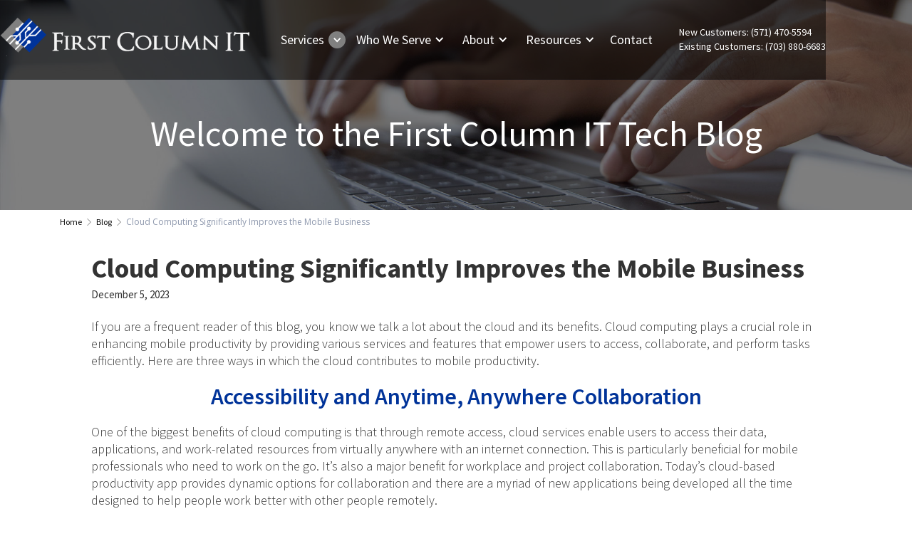

--- FILE ---
content_type: text/html; charset=utf-8
request_url: https://www.firstcolumn.com/blog/cloud-computing-significantly-improves-the-mobile-business
body_size: 7411
content:
<!DOCTYPE html><!-- Last Published: Thu Jan 22 2026 22:36:03 GMT+0000 (Coordinated Universal Time) --><html data-wf-domain="www.firstcolumn.com" data-wf-page="62e6ca0637f1e8d7c9365feb" data-wf-site="62e6ca0637f1e878cb365fd4" data-wf-collection="62e6ca0637f1e82779366037" data-wf-item-slug="cloud-computing-significantly-improves-the-mobile-business"><head><meta charset="utf-8"/><title>Cloud Computing Significantly Improves the Mobile Business</title><meta content="If you are a frequent reader of this blog, you know we talk a lot about the cloud and its benefits. Cloud computing plays a crucial role in enhancing mobile productivity by providing various services and features that empower users to access, collaborate, and perform tasks efficiently. Here are three ways in which the cloud contributes to mobile productivity." name="description"/><meta content="Cloud Computing Significantly Improves the Mobile Business" property="og:title"/><meta content="If you are a frequent reader of this blog, you know we talk a lot about the cloud and its benefits. Cloud computing plays a crucial role in enhancing mobile productivity by providing various services and features that empower users to access, collaborate, and perform tasks efficiently. Here are three ways in which the cloud contributes to mobile productivity." property="og:description"/><meta content="https://cdn.prod.website-files.com/62e6ca0637f1e8da3c36600e/657845d4aea67c1c0cb566be_CloudMobility_639411937_400.jpeg.jpg" property="og:image"/><meta content="Cloud Computing Significantly Improves the Mobile Business" property="twitter:title"/><meta content="If you are a frequent reader of this blog, you know we talk a lot about the cloud and its benefits. Cloud computing plays a crucial role in enhancing mobile productivity by providing various services and features that empower users to access, collaborate, and perform tasks efficiently. Here are three ways in which the cloud contributes to mobile productivity." property="twitter:description"/><meta content="https://cdn.prod.website-files.com/62e6ca0637f1e8da3c36600e/657845d4aea67c1c0cb566be_CloudMobility_639411937_400.jpeg.jpg" property="twitter:image"/><meta property="og:type" content="website"/><meta content="summary_large_image" name="twitter:card"/><meta content="width=device-width, initial-scale=1" name="viewport"/><meta content="YH8KxTQxf2USpULpJLOqCaDebXx0OQ_Ay7kA4WlTC9k" name="google-site-verification"/><link href="https://cdn.prod.website-files.com/62e6ca0637f1e878cb365fd4/css/fcit.shared.e91e4f964.min.css" rel="stylesheet" type="text/css" integrity="sha384-6R5PlkmmlD1yGfAAQu+7m930UUfTkDYO6qj4HH6mr9Duqf2KHeDor3wzixGBBAnH" crossorigin="anonymous"/><link href="https://fonts.googleapis.com" rel="preconnect"/><link href="https://fonts.gstatic.com" rel="preconnect" crossorigin="anonymous"/><script src="https://ajax.googleapis.com/ajax/libs/webfont/1.6.26/webfont.js" type="text/javascript"></script><script type="text/javascript">WebFont.load({  google: {    families: ["Montserrat:100,100italic,200,200italic,300,300italic,400,400italic,500,500italic,600,600italic,700,700italic,800,800italic,900,900italic","Open Sans:300,300italic,400,400italic,600,600italic,700,700italic,800,800italic","Source Sans Pro:200,300,regular,italic,600,700,900"]  }});</script><script type="text/javascript">!function(o,c){var n=c.documentElement,t=" w-mod-";n.className+=t+"js",("ontouchstart"in o||o.DocumentTouch&&c instanceof DocumentTouch)&&(n.className+=t+"touch")}(window,document);</script><link href="https://cdn.prod.website-files.com/62e6ca0637f1e878cb365fd4/62e6cc5c69c3f397e9c04b71_favicon.png" rel="shortcut icon" type="image/x-icon"/><link href="https://cdn.prod.website-files.com/62e6ca0637f1e878cb365fd4/62e6cc6086728d42da0418b5_webclip.png" rel="apple-touch-icon"/><link href="https://www.firstcolumn.com/blog/cloud-computing-significantly-improves-the-mobile-business" rel="canonical"/><script src="https://www.google.com/recaptcha/api.js" type="text/javascript"></script><!-- Google Tag Manager -->

<script>(function(w,d,s,l,i){w[l]=w[l]||[];w[l].push({'gtm.start':

new Date().getTime(),event:'gtm.js'});var f=d.getElementsByTagName(s)[0],

j=d.createElement(s),dl=l!='dataLayer'?'&l='+l:'';j.async=true;j.src=

'https://www.googletagmanager.com/gtm.js?id='+i+dl;f.parentNode.insertBefore(j,f);

})(window,document,'script','dataLayer','GTM-MZBL8Q3');</script>

<!-- End Google Tag Manager --></head><body><div data-collapse="medium" data-animation="default" data-duration="400" data-easing="ease" data-easing2="ease" role="banner" class="navigation w-nav"><div class="navigation-wrap"><div class="container-navigation"><div class="navigation-primary"><a href="/" class="brand w-nav-brand"><img src="https://cdn.prod.website-files.com/62e6ca0637f1e878cb365fd4/62e6d29d5d99648242efc1b5_logo-white.png" loading="lazy" width="350" alt="First Colum IT" class="brand-logo"/></a><nav role="navigation" class="menu-wrap w-nav-menu"><div data-hover="false" data-delay="0" data-w-id="43859f98-2906-aeb7-4124-85437e9ca664" class="dropdown-2 w-dropdown"><div class="nav-toggle w-dropdown-toggle"><div class="text-block hdlink">Services</div><div class="icon w-icon-dropdown-toggle"></div></div><nav class="dropdown-list-2 w-dropdown-list"><div class="dropdown-wrapper"><div class="navigation-dropdown"><div class="dropdown-container"><div class="w-layout-grid navigation-grid"><div class="primary-link-block"><div class="update-wrapper"><div class="large-text">Who We Serve</div></div></div><div id="w-node-_43859f98-2906-aeb7-4124-85437e9ca672-7e9ca65d"><a href="/services/cybersecurity" class="navigation-link-block w-inline-block"><div class="navigation-image-block"><img src="https://cdn.prod.website-files.com/62e6ca0637f1e878cb365fd4/62e7e790fc2a195a85a5fa5a_bucket-security.jpg" loading="lazy" alt="" class="navigation-image"/></div><div class="link-wrapper"><div class="navigation-link-title">Advanced Security Services</div><div class="chevron-circle"><img src="https://cdn.prod.website-files.com/609b327280e7de0555ddf290/60cd693d195f0e66da6dc21f_Chevron%20Grey.svg" loading="lazy" alt=""/></div></div></a><div class="div-block-4"><a href="/services/cybersecurity/compliance" class="link white">CMMC / NIST 800-171 &amp; Financial Compliance </a><a href="/services/cybersecurity/cmmc-level-1-compliance-provider" class="link white">CMMC Level 1 Service Provider</a><a href="/services/cybersecurity/disaster-recovery" class="link white">Disaster Recovery &amp; Data Backup</a><a href="/services/cybersecurity/unified-threat-management" class="link white">Unified Threat Management</a><a href="/services/cybersecurity/duo-multi-factor-authentication" class="link white">Multi Factor Authentication (MFA)</a></div></div><div id="w-node-_43859f98-2906-aeb7-4124-85437e9ca684-7e9ca65d"><a href="/services/managed-it-services" class="navigation-link-block w-inline-block"><div class="navigation-image-block"><img src="https://cdn.prod.website-files.com/62e6ca0637f1e878cb365fd4/62e7e79bdbe3983cbbafa74a_bucket-managed-it.jpg" loading="lazy" alt="" class="navigation-image"/></div><div class="link-wrapper"><div class="navigation-link-title">Managed IT Services</div><div class="chevron-circle"><img src="https://cdn.prod.website-files.com/609b327280e7de0555ddf290/60cd693d195f0e66da6dc21f_Chevron%20Grey.svg" loading="lazy" alt=""/></div></div></a><div class="div-block-4"><a href="/services/managed-it-services/it-consulting" class="link white">IT Consulting Services</a><a href="/services/managed-it-services/co-managed-it" class="link white">Co-Managed IT Services</a><a href="/services/managed-it-services/it-project-work" class="link white">Custom IT Project Work</a><a href="/services/managed-it-services/hardware-as-a-service" class="link white">Hardware as a Service</a><a href="/services/managed-it-services/small-business-it-services" class="link white">Small Business Managed IT</a></div></div><div id="w-node-_43859f98-2906-aeb7-4124-85437e9ca696-7e9ca65d"><a href="/services/cloud-services" class="navigation-link-block w-inline-block"><div class="navigation-image-block"><img src="https://cdn.prod.website-files.com/62e6ca0637f1e878cb365fd4/62e7e7a5249421b5d893b1b7_bucket-cloud.jpg" loading="lazy" alt="" class="navigation-image"/></div><div class="link-wrapper"><div class="navigation-link-title">Cloud Services</div><div class="chevron-circle"><img src="https://cdn.prod.website-files.com/609b327280e7de0555ddf290/60cd693d195f0e66da6dc21f_Chevron%20Grey.svg" loading="lazy" alt=""/></div></div></a><div class="div-block-4"><a href="/services/cloud-services/cloud-migration" class="link white">Cloud Migration Services</a><a href="/services/cloud-services/microsoft-365" class="link white">Microsoft 365</a><a href="/services/cloud-services/server-hosting" class="link white">Server Hosting Services</a><a href="/services/cloud-services/gcc-high-implementation-services" class="link white">GCC High Implementation Services</a></div></div></div></div></div></div></nav></div><div data-hover="false" data-delay="0" class="w-dropdown"><div class="fcdrop w-dropdown-toggle"><div class="icon-2 w-icon-dropdown-toggle"></div><div class="text-block hdlink">Who We Serve</div></div><nav class="dropdown-list-3 w-dropdown-list"><a href="/government-contractors" class="dropdown-link-2 w-dropdown-link">Government Contractors</a><a href="/law-firms" class="w-dropdown-link">Law Firms</a><a href="/finance" class="w-dropdown-link">Finance</a><a href="/healthcare" class="w-dropdown-link">Healthcare</a><a href="/services/managed-it-services/small-business-it-services" class="w-dropdown-link">Small Business</a><a href="/areas-served" class="w-dropdown-link">Service Area</a></nav></div><div data-hover="false" data-delay="0" class="w-dropdown"><div class="fcdrop w-dropdown-toggle"><div class="icon-2 w-icon-dropdown-toggle"></div><div class="text-block hdlink">About</div></div><nav class="dropdown-list-3 w-dropdown-list"><a href="/about-it-services-dc" class="w-dropdown-link">About First Column</a><a href="/tech-blog" class="w-dropdown-link">Our Blog</a><a href="/careers" class="w-dropdown-link">Careers</a></nav></div><div data-hover="false" data-delay="0" class="w-dropdown"><div class="fcdrop w-dropdown-toggle"><div class="icon-2 w-icon-dropdown-toggle"></div><div class="text-block hdlink">Resources</div></div><nav class="dropdown-list-3 w-dropdown-list"><a href="https://www.youtube.com/channel/UCCs_niF_mMKGboJfNyaB7MQ" class="dropdown-link-3 w-dropdown-link">Videos</a><a href="https://firstcolumn.myportallogin.com" target="_blank" class="w-dropdown-link">Support Portal</a><a href="https://fce.connectboosterportal.com/platform/login" target="_blank" class="w-dropdown-link">Make A Payment</a></nav></div><a href="/contact" class="nav-link-2 w-inline-block"><div class="nvlink">Contact</div></a></nav><div class="div-block-3"><div class="div-block-2"><div id="w-node-_43859f98-2906-aeb7-4124-85437e9ca6d3-7e9ca65d"><a href="tel:+15714705594" class="phonehp">New Customers: (571) 470-5594</a></div><div id="w-node-_43859f98-2906-aeb7-4124-85437e9ca6d6-7e9ca65d"><a id="w-node-_43859f98-2906-aeb7-4124-85437e9ca6d7-7e9ca65d" href="tel:+17038806683" class="phonehp"><strong> </strong>Existing Customers: (703) 880-6683</a></div></div></div></div><div class="navigation-button-wrapper"><div class="menu-button-2 w-nav-button"><div class="w-icon-nav-menu"></div></div></div></div></div></div><div class="subpage-header about-5 blog"><div class="container w-container"><h1 data-ix="fade-in-on-load" class="subpage-title">Welcome to the First Column IT Tech Blog</h1><h2 class="heading-2"></h2></div></div><div class="cookies-bar"><div class="_90-2"><div class="header-page"><a href="/" class="back-home-link">Home</a><img src="https://cdn.prod.website-files.com/62e6ca0637f1e878cb365fd4/6388d93fefddf1a18100bf6d_next.png" alt="" class="header-icon"/><a href="/tech-blog" class="back-home-link">Blog</a><img src="https://cdn.prod.website-files.com/62e6ca0637f1e878cb365fd4/6388d93fefddf1a18100bf6d_next.png" alt="" class="header-icon"/><div class="gray">Cloud Computing Significantly Improves the Mobile Business</div></div></div></div><div class="section-11"><div class="_80"><div><h1 class="bloghd">Cloud Computing Significantly Improves the Mobile Business</h1></div><div class="div-block-37"><div>December 5, 2023</div></div><div><div class="rte w-richtext"><p>If you are a frequent reader of this blog, you know we talk a lot about the cloud and its benefits. Cloud computing plays a crucial role in enhancing mobile productivity by providing various services and features that empower users to access, collaborate, and perform tasks efficiently. Here are three ways in which the cloud contributes to mobile productivity.</p><h2>Accessibility and Anytime, Anywhere Collaboration</h2><p>One of the biggest benefits of cloud computing is that through remote access, cloud services enable users to access their data, applications, and work-related resources from virtually anywhere with an internet connection. This is particularly beneficial for mobile professionals who need to work on the go. It’s also a major benefit for workplace and project collaboration. Today’s cloud-based productivity app provides dynamic options for collaboration and there are a myriad of new applications being developed all the time designed to help people work better with other people remotely. </p><h2>Scalability and Resource Management</h2><p>One of the great benefits of cloud computing is the lack of computing waste that it provides. Organizations can pay for only the computing they need and scale when they need more or less. This promotes optimal performance for users and improves overall productivity. Another factor that has to be taken into account is the cost savings organizations see. Most businesses that buy new hardware, buy well more than they need, and this often lends to underutilized servers, but with cloud computing’s pay-as-you-go model it allows businesses to pay only for the resources they consume. This cost-efficiency is particularly advantageous for mobile productivity solutions, as organizations can allocate resources based on actual usage, avoiding unnecessary expenses.</p><h2>Data Synchronization and Backup</h2><p>Finally, cloud storage solutions allow for seamless synchronization of data across multiple devices, which is advantageous as many people today work in multiple places. As changes made on one device are automatically reflected on others, it ensures that users have access to the latest information regardless of the device they are using.</p><p>The cloud enhances mobile productivity by providing accessibility, collaboration tools, scalability, cost-efficiency, data synchronization, and backup solutions. If you would like to learn how to take advantage of this to improve your business, give us a call today at (571) 470-5594.</p></div></div><div><div class="w-dyn-list"><div role="list" class="w-dyn-items"><div role="listitem" class="collection-item-3 w-dyn-item"><div class="div-block-48"><div>TAGS</div></div><a href="/tags/cloud" class="link-block-9 w-inline-block"><div class="text-block-22">Cloud</div></a></div><div role="listitem" class="collection-item-3 w-dyn-item"><div class="div-block-48"><div>TAGS</div></div><a href="/tags/collaboration" class="link-block-9 w-inline-block"><div class="text-block-22">Collaboration</div></a></div></div></div></div></div></div><div class="blogs small"><div class="_80"><div class="div-block-38"><div class="text-block-16">Previous Post</div></div><div class="collection-list-wrapper-3 w-dyn-list"><div role="list" class="collection-list-3 w-dyn-items"><div role="listitem" class="w-dyn-item"><div class="b01_card"><div style="background-image:url(&quot;https://cdn.prod.website-files.com/62e6ca0637f1e8da3c36600e/695dd6c29274d96c16b05091_CloudCosts1859750632_400.jpg&quot;)" class="b01_blog_image"></div><div class="b01_card_text"><div class="b01_date">January 27, 2026</div><h6 class="b01_h6">From Pay-As-You-Go to Paying Too Much</h6><div class="b01_paragraph">When businesses first migrate to the cloud, the promise is almost always the same: limitless scalability, faster innovation, and lower upfront costs. Unfortunately, that pay-as-you-go dream can quickly turn into a pay-more-than-you-thought nightmare. Recent industry data suggests that organizations typically overspend by 25-to-35 percent on their cloud resources. Without visibility, you aren’t just paying for what you use; you’re paying for what you forgot you were using.</div><a href="/blog/from-pay-as-you-go-to-paying-too-much" class="b01_link_block w-inline-block"><div class="b01_link">READ MORE</div></a></div></div></div><div role="listitem" class="w-dyn-item"><div class="b01_card"><div style="background-image:url(&quot;https://cdn.prod.website-files.com/62e6ca0637f1e8da3c36600e/6976ddf583eb03815e90352f_vCIO_757159809_400.jpg&quot;)" class="b01_blog_image"></div><div class="b01_card_text"><div class="b01_date">January 26, 2026</div><h6 class="b01_h6">Think Of Your Technology as an Investment, Not a Cost</h6><div class="b01_paragraph">Have you ever looked at your technology bills and thought, “All I do is spend money on technology. It never actually makes me money.” This mindset is what keeps businesses trapped, seeing technology as a necessary evil and a cost center rather than a source of innovation and inspiration. But what if your technology was built in a way that accommodated scale and growth?</div><a href="/blog/think-of-your-technology-as-an-investment-not-a-cost" class="b01_link_block w-inline-block"><div class="b01_link">READ MORE</div></a></div></div></div><div role="listitem" class="w-dyn-item"><div class="b01_card"><div style="background-image:url(&quot;https://cdn.prod.website-files.com/62e6ca0637f1e8da3c36600e/696c938369fb55f3bd8be972_GoneHeadache_619192919_400.jpg&quot;)" class="b01_blog_image"></div><div class="b01_card_text"><div class="b01_date">January 23, 2026</div><h6 class="b01_h6">The 5 Legacy IT Headaches Modern AI Solutions Have Finally Eliminated</h6><div class="b01_paragraph">Our primary goal is to carry the burden of technical risk so you can focus on your business’ growth. The nature of that risk has fundamentally shifted. In 2026, the ghosts in the machine that used to haunt office managers and CEOs have been largely exorcised by AI-driven automation and resilient cloud architecture.</div><a href="/blog/the-5-legacy-it-headaches-modern-ai-solutions-have-finally-eliminated" class="b01_link_block w-inline-block"><div class="b01_link">READ MORE</div></a></div></div></div></div></div></div></div><div class="image-section newsletter"><div class="image-section-overlay pricing"><div class="container w-container"><div class="section-title-wrapper full-centered"><h2 class="section-title stat">Have a project in mind?</h2><div class="section-description">Start with our free consultation for VA, DC and MD companies. We will provide a detailed proposal and firm quote based on your specific IT support needs. All at a predictable monthly cost per seat.</div><div><a href="/contact" class="button w-button">Free Consultation - Sign Up Here</a></div></div></div></div></div><div class="section-3"><div class="div-block-10"><div class="w-embed w-script"><script src="https://apps.elfsight.com/p/platform.js" defer></script>
<div class="elfsight-app-0d2cf22b-a8da-4405-a1bf-e8b3804624e2"></div></div></div></div><div class="footer"><div class="div-block-8"><div class="w-layout-grid grid-4"><div id="w-node-ce1ecf03-bf62-f2a0-2bb6-551a68035668-4e9ceab9" class="div-block-49"><div class="footer-title">About us</div><div><img src="https://cdn.prod.website-files.com/62e6ca0637f1e878cb365fd4/62e6d29d5d99648242efc1b5_logo-white.png" loading="lazy" width="206" alt="First Colum IT"/></div><p class="footer-paragraph">The dedicated team at First Column IT focuses on furnishing complete technology solutions throughout the Virginia, Washington D.C., and Maryland area. We construct advanced cybersecurity, managed IT support, IT consulting, and compliance management solutions for those who depend on technology to provide exceptional service to their clients. We handle the complexities of technology so your business can thrive.</p></div><div id="w-node-_320db81d-9be8-a212-ee30-b1e47c0e091d-4e9ceab9"><div class="footer-title">ADDRESS</div><a href="#" class="footer-link">8462 Virginia Meadows Dr<br/>Manassas, VA 20109</a><div><div class="footer-title phonespace">PHONE</div><a href="tel:+17038806683" class="footer-link">Existing Customers: (703) 880-6683</a><a href="tel:+15714705594" class="footer-link">New Customers: (571) 470-5594</a></div></div><div id="w-node-_33145301-d680-2e71-43b0-c6f3600c3c18-4e9ceab9"><div class="footer-title">SOCIAL</div><a href="https://www.facebook.com/FirstColumn/" target="_blank" class="footer-link social">Facebook</a><a href="https://twitter.com/firstcolumn" target="_blank" class="footer-link social twitter">Twitter</a><a href="https://www.linkedin.com/company/first-column-enterprises-llc/" target="_blank" class="footer-link social google">Linked In</a></div><div id="w-node-_70fff941-9ff3-2365-c441-05400773b51d-4e9ceab9"><div class="footer-title">Support</div><a href="/contact" class="footer-link">Request Support</a><a href="/contact" class="footer-link">Request A Quote</a><a href="/contact" class="footer-link">Contact us</a></div></div><div class="div-block-9 w-clearfix"><p class="bottom-footer-paragraph"><strong data-new-link="true">Copyright 2025 © First Column IT</strong> -  (<a href="/privacy" class="bottom-footer-link">Privacy</a>)</p></div></div></div><script src="https://d3e54v103j8qbb.cloudfront.net/js/jquery-3.5.1.min.dc5e7f18c8.js?site=62e6ca0637f1e878cb365fd4" type="text/javascript" integrity="sha256-9/aliU8dGd2tb6OSsuzixeV4y/faTqgFtohetphbbj0=" crossorigin="anonymous"></script><script src="https://cdn.prod.website-files.com/62e6ca0637f1e878cb365fd4/js/fcit.schunk.36b8fb49256177c8.js" type="text/javascript" integrity="sha384-4abIlA5/v7XaW1HMXKBgnUuhnjBYJ/Z9C1OSg4OhmVw9O3QeHJ/qJqFBERCDPv7G" crossorigin="anonymous"></script><script src="https://cdn.prod.website-files.com/62e6ca0637f1e878cb365fd4/js/fcit.schunk.5c3c229f93b6d133.js" type="text/javascript" integrity="sha384-Zn4G1cOuwRzL5TiHDen93mZr5q15xYJZfF51I+59/lwmpwgfM+1Ty11armUF9o42" crossorigin="anonymous"></script><script src="https://cdn.prod.website-files.com/62e6ca0637f1e878cb365fd4/js/fcit.ef95c7e3.95789c0d117bf407.js" type="text/javascript" integrity="sha384-SsZEjkZq48r2WN4sjB1ZKt4UmyYRneC8yfpJbHKWfpadyQ2HoGFBZ+l3nIVW+B9j" crossorigin="anonymous"></script><!-- Google Tag Manager (noscript) -->

<noscript><iframe src=https://www.googletagmanager.com/ns.html?id=GTM-MZBL8Q3

height="0" width="0" style="display:none;visibility:hidden"></iframe></noscript>

<!-- End Google Tag Manager (noscript) --></body></html>

--- FILE ---
content_type: text/css
request_url: https://cdn.prod.website-files.com/62e6ca0637f1e878cb365fd4/css/fcit.shared.e91e4f964.min.css
body_size: 39122
content:
html{-webkit-text-size-adjust:100%;-ms-text-size-adjust:100%;font-family:sans-serif}body{margin:0}article,aside,details,figcaption,figure,footer,header,hgroup,main,menu,nav,section,summary{display:block}audio,canvas,progress,video{vertical-align:baseline;display:inline-block}audio:not([controls]){height:0;display:none}[hidden],template{display:none}a{background-color:#0000}a:active,a:hover{outline:0}abbr[title]{border-bottom:1px dotted}b,strong{font-weight:700}dfn{font-style:italic}h1{margin:.67em 0;font-size:2em}mark{color:#000;background:#ff0}small{font-size:80%}sub,sup{vertical-align:baseline;font-size:75%;line-height:0;position:relative}sup{top:-.5em}sub{bottom:-.25em}img{border:0}svg:not(:root){overflow:hidden}hr{box-sizing:content-box;height:0}pre{overflow:auto}code,kbd,pre,samp{font-family:monospace;font-size:1em}button,input,optgroup,select,textarea{color:inherit;font:inherit;margin:0}button{overflow:visible}button,select{text-transform:none}button,html input[type=button],input[type=reset]{-webkit-appearance:button;cursor:pointer}button[disabled],html input[disabled]{cursor:default}button::-moz-focus-inner,input::-moz-focus-inner{border:0;padding:0}input{line-height:normal}input[type=checkbox],input[type=radio]{box-sizing:border-box;padding:0}input[type=number]::-webkit-inner-spin-button,input[type=number]::-webkit-outer-spin-button{height:auto}input[type=search]{-webkit-appearance:none}input[type=search]::-webkit-search-cancel-button,input[type=search]::-webkit-search-decoration{-webkit-appearance:none}legend{border:0;padding:0}textarea{overflow:auto}optgroup{font-weight:700}table{border-collapse:collapse;border-spacing:0}td,th{padding:0}@font-face{font-family:webflow-icons;src:url([data-uri])format("truetype");font-weight:400;font-style:normal}[class^=w-icon-],[class*=\ w-icon-]{speak:none;font-variant:normal;text-transform:none;-webkit-font-smoothing:antialiased;-moz-osx-font-smoothing:grayscale;font-style:normal;font-weight:400;line-height:1;font-family:webflow-icons!important}.w-icon-slider-right:before{content:""}.w-icon-slider-left:before{content:""}.w-icon-nav-menu:before{content:""}.w-icon-arrow-down:before,.w-icon-dropdown-toggle:before{content:""}.w-icon-file-upload-remove:before{content:""}.w-icon-file-upload-icon:before{content:""}*{box-sizing:border-box}html{height:100%}body{color:#333;background-color:#fff;min-height:100%;margin:0;font-family:Arial,sans-serif;font-size:14px;line-height:20px}img{vertical-align:middle;max-width:100%;display:inline-block}html.w-mod-touch *{background-attachment:scroll!important}.w-block{display:block}.w-inline-block{max-width:100%;display:inline-block}.w-clearfix:before,.w-clearfix:after{content:" ";grid-area:1/1/2/2;display:table}.w-clearfix:after{clear:both}.w-hidden{display:none}.w-button{color:#fff;line-height:inherit;cursor:pointer;background-color:#3898ec;border:0;border-radius:0;padding:9px 15px;text-decoration:none;display:inline-block}input.w-button{-webkit-appearance:button}html[data-w-dynpage] [data-w-cloak]{color:#0000!important}.w-code-block{margin:unset}pre.w-code-block code{all:inherit}.w-optimization{display:contents}.w-webflow-badge,.w-webflow-badge>img{box-sizing:unset;width:unset;height:unset;max-height:unset;max-width:unset;min-height:unset;min-width:unset;margin:unset;padding:unset;float:unset;clear:unset;border:unset;border-radius:unset;background:unset;background-image:unset;background-position:unset;background-size:unset;background-repeat:unset;background-origin:unset;background-clip:unset;background-attachment:unset;background-color:unset;box-shadow:unset;transform:unset;direction:unset;font-family:unset;font-weight:unset;color:unset;font-size:unset;line-height:unset;font-style:unset;font-variant:unset;text-align:unset;letter-spacing:unset;-webkit-text-decoration:unset;text-decoration:unset;text-indent:unset;text-transform:unset;list-style-type:unset;text-shadow:unset;vertical-align:unset;cursor:unset;white-space:unset;word-break:unset;word-spacing:unset;word-wrap:unset;transition:unset}.w-webflow-badge{white-space:nowrap;cursor:pointer;box-shadow:0 0 0 1px #0000001a,0 1px 3px #0000001a;visibility:visible!important;opacity:1!important;z-index:2147483647!important;color:#aaadb0!important;overflow:unset!important;background-color:#fff!important;border-radius:3px!important;width:auto!important;height:auto!important;margin:0!important;padding:6px!important;font-size:12px!important;line-height:14px!important;text-decoration:none!important;display:inline-block!important;position:fixed!important;inset:auto 12px 12px auto!important;transform:none!important}.w-webflow-badge>img{position:unset;visibility:unset!important;opacity:1!important;vertical-align:middle!important;display:inline-block!important}h1,h2,h3,h4,h5,h6{margin-bottom:10px;font-weight:700}h1{margin-top:20px;font-size:38px;line-height:44px}h2{margin-top:20px;font-size:32px;line-height:36px}h3{margin-top:20px;font-size:24px;line-height:30px}h4{margin-top:10px;font-size:18px;line-height:24px}h5{margin-top:10px;font-size:14px;line-height:20px}h6{margin-top:10px;font-size:12px;line-height:18px}p{margin-top:0;margin-bottom:10px}blockquote{border-left:5px solid #e2e2e2;margin:0 0 10px;padding:10px 20px;font-size:18px;line-height:22px}figure{margin:0 0 10px}figcaption{text-align:center;margin-top:5px}ul,ol{margin-top:0;margin-bottom:10px;padding-left:40px}.w-list-unstyled{padding-left:0;list-style:none}.w-embed:before,.w-embed:after{content:" ";grid-area:1/1/2/2;display:table}.w-embed:after{clear:both}.w-video{width:100%;padding:0;position:relative}.w-video iframe,.w-video object,.w-video embed{border:none;width:100%;height:100%;position:absolute;top:0;left:0}fieldset{border:0;margin:0;padding:0}button,[type=button],[type=reset]{cursor:pointer;-webkit-appearance:button;border:0}.w-form{margin:0 0 15px}.w-form-done{text-align:center;background-color:#ddd;padding:20px;display:none}.w-form-fail{background-color:#ffdede;margin-top:10px;padding:10px;display:none}label{margin-bottom:5px;font-weight:700;display:block}.w-input,.w-select{color:#333;vertical-align:middle;background-color:#fff;border:1px solid #ccc;width:100%;height:38px;margin-bottom:10px;padding:8px 12px;font-size:14px;line-height:1.42857;display:block}.w-input::placeholder,.w-select::placeholder{color:#999}.w-input:focus,.w-select:focus{border-color:#3898ec;outline:0}.w-input[disabled],.w-select[disabled],.w-input[readonly],.w-select[readonly],fieldset[disabled] .w-input,fieldset[disabled] .w-select{cursor:not-allowed}.w-input[disabled]:not(.w-input-disabled),.w-select[disabled]:not(.w-input-disabled),.w-input[readonly],.w-select[readonly],fieldset[disabled]:not(.w-input-disabled) .w-input,fieldset[disabled]:not(.w-input-disabled) .w-select{background-color:#eee}textarea.w-input,textarea.w-select{height:auto}.w-select{background-color:#f3f3f3}.w-select[multiple]{height:auto}.w-form-label{cursor:pointer;margin-bottom:0;font-weight:400;display:inline-block}.w-radio{margin-bottom:5px;padding-left:20px;display:block}.w-radio:before,.w-radio:after{content:" ";grid-area:1/1/2/2;display:table}.w-radio:after{clear:both}.w-radio-input{float:left;margin:3px 0 0 -20px;line-height:normal}.w-file-upload{margin-bottom:10px;display:block}.w-file-upload-input{opacity:0;z-index:-100;width:.1px;height:.1px;position:absolute;overflow:hidden}.w-file-upload-default,.w-file-upload-uploading,.w-file-upload-success{color:#333;display:inline-block}.w-file-upload-error{margin-top:10px;display:block}.w-file-upload-default.w-hidden,.w-file-upload-uploading.w-hidden,.w-file-upload-error.w-hidden,.w-file-upload-success.w-hidden{display:none}.w-file-upload-uploading-btn{cursor:pointer;background-color:#fafafa;border:1px solid #ccc;margin:0;padding:8px 12px;font-size:14px;font-weight:400;display:flex}.w-file-upload-file{background-color:#fafafa;border:1px solid #ccc;flex-grow:1;justify-content:space-between;margin:0;padding:8px 9px 8px 11px;display:flex}.w-file-upload-file-name{font-size:14px;font-weight:400;display:block}.w-file-remove-link{cursor:pointer;width:auto;height:auto;margin-top:3px;margin-left:10px;padding:3px;display:block}.w-icon-file-upload-remove{margin:auto;font-size:10px}.w-file-upload-error-msg{color:#ea384c;padding:2px 0;display:inline-block}.w-file-upload-info{padding:0 12px;line-height:38px;display:inline-block}.w-file-upload-label{cursor:pointer;background-color:#fafafa;border:1px solid #ccc;margin:0;padding:8px 12px;font-size:14px;font-weight:400;display:inline-block}.w-icon-file-upload-icon,.w-icon-file-upload-uploading{width:20px;margin-right:8px;display:inline-block}.w-icon-file-upload-uploading{height:20px}.w-container{max-width:940px;margin-left:auto;margin-right:auto}.w-container:before,.w-container:after{content:" ";grid-area:1/1/2/2;display:table}.w-container:after{clear:both}.w-container .w-row{margin-left:-10px;margin-right:-10px}.w-row:before,.w-row:after{content:" ";grid-area:1/1/2/2;display:table}.w-row:after{clear:both}.w-row .w-row{margin-left:0;margin-right:0}.w-col{float:left;width:100%;min-height:1px;padding-left:10px;padding-right:10px;position:relative}.w-col .w-col{padding-left:0;padding-right:0}.w-col-1{width:8.33333%}.w-col-2{width:16.6667%}.w-col-3{width:25%}.w-col-4{width:33.3333%}.w-col-5{width:41.6667%}.w-col-6{width:50%}.w-col-7{width:58.3333%}.w-col-8{width:66.6667%}.w-col-9{width:75%}.w-col-10{width:83.3333%}.w-col-11{width:91.6667%}.w-col-12{width:100%}.w-hidden-main{display:none!important}@media screen and (max-width:991px){.w-container{max-width:728px}.w-hidden-main{display:inherit!important}.w-hidden-medium{display:none!important}.w-col-medium-1{width:8.33333%}.w-col-medium-2{width:16.6667%}.w-col-medium-3{width:25%}.w-col-medium-4{width:33.3333%}.w-col-medium-5{width:41.6667%}.w-col-medium-6{width:50%}.w-col-medium-7{width:58.3333%}.w-col-medium-8{width:66.6667%}.w-col-medium-9{width:75%}.w-col-medium-10{width:83.3333%}.w-col-medium-11{width:91.6667%}.w-col-medium-12{width:100%}.w-col-stack{width:100%;left:auto;right:auto}}@media screen and (max-width:767px){.w-hidden-main,.w-hidden-medium{display:inherit!important}.w-hidden-small{display:none!important}.w-row,.w-container .w-row{margin-left:0;margin-right:0}.w-col{width:100%;left:auto;right:auto}.w-col-small-1{width:8.33333%}.w-col-small-2{width:16.6667%}.w-col-small-3{width:25%}.w-col-small-4{width:33.3333%}.w-col-small-5{width:41.6667%}.w-col-small-6{width:50%}.w-col-small-7{width:58.3333%}.w-col-small-8{width:66.6667%}.w-col-small-9{width:75%}.w-col-small-10{width:83.3333%}.w-col-small-11{width:91.6667%}.w-col-small-12{width:100%}}@media screen and (max-width:479px){.w-container{max-width:none}.w-hidden-main,.w-hidden-medium,.w-hidden-small{display:inherit!important}.w-hidden-tiny{display:none!important}.w-col{width:100%}.w-col-tiny-1{width:8.33333%}.w-col-tiny-2{width:16.6667%}.w-col-tiny-3{width:25%}.w-col-tiny-4{width:33.3333%}.w-col-tiny-5{width:41.6667%}.w-col-tiny-6{width:50%}.w-col-tiny-7{width:58.3333%}.w-col-tiny-8{width:66.6667%}.w-col-tiny-9{width:75%}.w-col-tiny-10{width:83.3333%}.w-col-tiny-11{width:91.6667%}.w-col-tiny-12{width:100%}}.w-widget{position:relative}.w-widget-map{width:100%;height:400px}.w-widget-map label{width:auto;display:inline}.w-widget-map img{max-width:inherit}.w-widget-map .gm-style-iw{text-align:center}.w-widget-map .gm-style-iw>button{display:none!important}.w-widget-twitter{overflow:hidden}.w-widget-twitter-count-shim{vertical-align:top;text-align:center;background:#fff;border:1px solid #758696;border-radius:3px;width:28px;height:20px;display:inline-block;position:relative}.w-widget-twitter-count-shim *{pointer-events:none;-webkit-user-select:none;user-select:none}.w-widget-twitter-count-shim .w-widget-twitter-count-inner{text-align:center;color:#999;font-family:serif;font-size:15px;line-height:12px;position:relative}.w-widget-twitter-count-shim .w-widget-twitter-count-clear{display:block;position:relative}.w-widget-twitter-count-shim.w--large{width:36px;height:28px}.w-widget-twitter-count-shim.w--large .w-widget-twitter-count-inner{font-size:18px;line-height:18px}.w-widget-twitter-count-shim:not(.w--vertical){margin-left:5px;margin-right:8px}.w-widget-twitter-count-shim:not(.w--vertical).w--large{margin-left:6px}.w-widget-twitter-count-shim:not(.w--vertical):before,.w-widget-twitter-count-shim:not(.w--vertical):after{content:" ";pointer-events:none;border:solid #0000;width:0;height:0;position:absolute;top:50%;left:0}.w-widget-twitter-count-shim:not(.w--vertical):before{border-width:4px;border-color:#75869600 #5d6c7b #75869600 #75869600;margin-top:-4px;margin-left:-9px}.w-widget-twitter-count-shim:not(.w--vertical).w--large:before{border-width:5px;margin-top:-5px;margin-left:-10px}.w-widget-twitter-count-shim:not(.w--vertical):after{border-width:4px;border-color:#fff0 #fff #fff0 #fff0;margin-top:-4px;margin-left:-8px}.w-widget-twitter-count-shim:not(.w--vertical).w--large:after{border-width:5px;margin-top:-5px;margin-left:-9px}.w-widget-twitter-count-shim.w--vertical{width:61px;height:33px;margin-bottom:8px}.w-widget-twitter-count-shim.w--vertical:before,.w-widget-twitter-count-shim.w--vertical:after{content:" ";pointer-events:none;border:solid #0000;width:0;height:0;position:absolute;top:100%;left:50%}.w-widget-twitter-count-shim.w--vertical:before{border-width:5px;border-color:#5d6c7b #75869600 #75869600;margin-left:-5px}.w-widget-twitter-count-shim.w--vertical:after{border-width:4px;border-color:#fff #fff0 #fff0;margin-left:-4px}.w-widget-twitter-count-shim.w--vertical .w-widget-twitter-count-inner{font-size:18px;line-height:22px}.w-widget-twitter-count-shim.w--vertical.w--large{width:76px}.w-background-video{color:#fff;height:500px;position:relative;overflow:hidden}.w-background-video>video{object-fit:cover;z-index:-100;background-position:50%;background-size:cover;width:100%;height:100%;margin:auto;position:absolute;inset:-100%}.w-background-video>video::-webkit-media-controls-start-playback-button{-webkit-appearance:none;display:none!important}.w-background-video--control{background-color:#0000;padding:0;position:absolute;bottom:1em;right:1em}.w-background-video--control>[hidden]{display:none!important}.w-slider{text-align:center;clear:both;-webkit-tap-highlight-color:#0000;tap-highlight-color:#0000;background:#ddd;height:300px;position:relative}.w-slider-mask{z-index:1;white-space:nowrap;height:100%;display:block;position:relative;left:0;right:0;overflow:hidden}.w-slide{vertical-align:top;white-space:normal;text-align:left;width:100%;height:100%;display:inline-block;position:relative}.w-slider-nav{z-index:2;text-align:center;-webkit-tap-highlight-color:#0000;tap-highlight-color:#0000;height:40px;margin:auto;padding-top:10px;position:absolute;inset:auto 0 0}.w-slider-nav.w-round>div{border-radius:100%}.w-slider-nav.w-num>div{font-size:inherit;line-height:inherit;width:auto;height:auto;padding:.2em .5em}.w-slider-nav.w-shadow>div{box-shadow:0 0 3px #3336}.w-slider-nav-invert{color:#fff}.w-slider-nav-invert>div{background-color:#2226}.w-slider-nav-invert>div.w-active{background-color:#222}.w-slider-dot{cursor:pointer;background-color:#fff6;width:1em;height:1em;margin:0 3px .5em;transition:background-color .1s,color .1s;display:inline-block;position:relative}.w-slider-dot.w-active{background-color:#fff}.w-slider-dot:focus{outline:none;box-shadow:0 0 0 2px #fff}.w-slider-dot:focus.w-active{box-shadow:none}.w-slider-arrow-left,.w-slider-arrow-right{cursor:pointer;color:#fff;-webkit-tap-highlight-color:#0000;tap-highlight-color:#0000;-webkit-user-select:none;user-select:none;width:80px;margin:auto;font-size:40px;position:absolute;inset:0;overflow:hidden}.w-slider-arrow-left [class^=w-icon-],.w-slider-arrow-right [class^=w-icon-],.w-slider-arrow-left [class*=\ w-icon-],.w-slider-arrow-right [class*=\ w-icon-]{position:absolute}.w-slider-arrow-left:focus,.w-slider-arrow-right:focus{outline:0}.w-slider-arrow-left{z-index:3;right:auto}.w-slider-arrow-right{z-index:4;left:auto}.w-icon-slider-left,.w-icon-slider-right{width:1em;height:1em;margin:auto;inset:0}.w-slider-aria-label{clip:rect(0 0 0 0);border:0;width:1px;height:1px;margin:-1px;padding:0;position:absolute;overflow:hidden}.w-slider-force-show{display:block!important}.w-dropdown{text-align:left;z-index:900;margin-left:auto;margin-right:auto;display:inline-block;position:relative}.w-dropdown-btn,.w-dropdown-toggle,.w-dropdown-link{vertical-align:top;color:#222;text-align:left;white-space:nowrap;margin-left:auto;margin-right:auto;padding:20px;text-decoration:none;position:relative}.w-dropdown-toggle{-webkit-user-select:none;user-select:none;cursor:pointer;padding-right:40px;display:inline-block}.w-dropdown-toggle:focus{outline:0}.w-icon-dropdown-toggle{width:1em;height:1em;margin:auto 20px auto auto;position:absolute;top:0;bottom:0;right:0}.w-dropdown-list{background:#ddd;min-width:100%;display:none;position:absolute}.w-dropdown-list.w--open{display:block}.w-dropdown-link{color:#222;padding:10px 20px;display:block}.w-dropdown-link.w--current{color:#0082f3}.w-dropdown-link:focus{outline:0}@media screen and (max-width:767px){.w-nav-brand{padding-left:10px}}.w-lightbox-backdrop{cursor:auto;letter-spacing:normal;text-indent:0;text-shadow:none;text-transform:none;visibility:visible;white-space:normal;word-break:normal;word-spacing:normal;word-wrap:normal;color:#fff;text-align:center;z-index:2000;opacity:0;-webkit-user-select:none;-moz-user-select:none;-webkit-tap-highlight-color:transparent;background:#000000e6;outline:0;font-family:Helvetica Neue,Helvetica,Ubuntu,Segoe UI,Verdana,sans-serif;font-size:17px;font-style:normal;font-weight:300;line-height:1.2;list-style:disc;position:fixed;inset:0;-webkit-transform:translate(0)}.w-lightbox-backdrop,.w-lightbox-container{-webkit-overflow-scrolling:touch;height:100%;overflow:auto}.w-lightbox-content{height:100vh;position:relative;overflow:hidden}.w-lightbox-view{opacity:0;width:100vw;height:100vh;position:absolute}.w-lightbox-view:before{content:"";height:100vh}.w-lightbox-group,.w-lightbox-group .w-lightbox-view,.w-lightbox-group .w-lightbox-view:before{height:86vh}.w-lightbox-frame,.w-lightbox-view:before{vertical-align:middle;display:inline-block}.w-lightbox-figure{margin:0;position:relative}.w-lightbox-group .w-lightbox-figure{cursor:pointer}.w-lightbox-img{width:auto;max-width:none;height:auto}.w-lightbox-image{float:none;max-width:100vw;max-height:100vh;display:block}.w-lightbox-group .w-lightbox-image{max-height:86vh}.w-lightbox-caption{text-align:left;text-overflow:ellipsis;white-space:nowrap;background:#0006;padding:.5em 1em;position:absolute;bottom:0;left:0;right:0;overflow:hidden}.w-lightbox-embed{width:100%;height:100%;position:absolute;inset:0}.w-lightbox-control{cursor:pointer;background-position:50%;background-repeat:no-repeat;background-size:24px;width:4em;transition:all .3s;position:absolute;top:0}.w-lightbox-left{background-image:url([data-uri]);display:none;bottom:0;left:0}.w-lightbox-right{background-image:url([data-uri]);display:none;bottom:0;right:0}.w-lightbox-close{background-image:url([data-uri]);background-size:18px;height:2.6em;right:0}.w-lightbox-strip{white-space:nowrap;padding:0 1vh;line-height:0;position:absolute;bottom:0;left:0;right:0;overflow:auto hidden}.w-lightbox-item{box-sizing:content-box;cursor:pointer;width:10vh;padding:2vh 1vh;display:inline-block;-webkit-transform:translate(0,0)}.w-lightbox-active{opacity:.3}.w-lightbox-thumbnail{background:#222;height:10vh;position:relative;overflow:hidden}.w-lightbox-thumbnail-image{position:absolute;top:0;left:0}.w-lightbox-thumbnail .w-lightbox-tall{width:100%;top:50%;transform:translateY(-50%)}.w-lightbox-thumbnail .w-lightbox-wide{height:100%;left:50%;transform:translate(-50%)}.w-lightbox-spinner{box-sizing:border-box;border:5px solid #0006;border-radius:50%;width:40px;height:40px;margin-top:-20px;margin-left:-20px;animation:.8s linear infinite spin;position:absolute;top:50%;left:50%}.w-lightbox-spinner:after{content:"";border:3px solid #0000;border-bottom-color:#fff;border-radius:50%;position:absolute;inset:-4px}.w-lightbox-hide{display:none}.w-lightbox-noscroll{overflow:hidden}@media (min-width:768px){.w-lightbox-content{height:96vh;margin-top:2vh}.w-lightbox-view,.w-lightbox-view:before{height:96vh}.w-lightbox-group,.w-lightbox-group .w-lightbox-view,.w-lightbox-group .w-lightbox-view:before{height:84vh}.w-lightbox-image{max-width:96vw;max-height:96vh}.w-lightbox-group .w-lightbox-image{max-width:82.3vw;max-height:84vh}.w-lightbox-left,.w-lightbox-right{opacity:.5;display:block}.w-lightbox-close{opacity:.8}.w-lightbox-control:hover{opacity:1}}.w-lightbox-inactive,.w-lightbox-inactive:hover{opacity:0}.w-richtext:before,.w-richtext:after{content:" ";grid-area:1/1/2/2;display:table}.w-richtext:after{clear:both}.w-richtext[contenteditable=true]:before,.w-richtext[contenteditable=true]:after{white-space:initial}.w-richtext ol,.w-richtext ul{overflow:hidden}.w-richtext .w-richtext-figure-selected.w-richtext-figure-type-video div:after,.w-richtext .w-richtext-figure-selected[data-rt-type=video] div:after,.w-richtext .w-richtext-figure-selected.w-richtext-figure-type-image div,.w-richtext .w-richtext-figure-selected[data-rt-type=image] div{outline:2px solid #2895f7}.w-richtext figure.w-richtext-figure-type-video>div:after,.w-richtext figure[data-rt-type=video]>div:after{content:"";display:none;position:absolute;inset:0}.w-richtext figure{max-width:60%;position:relative}.w-richtext figure>div:before{cursor:default!important}.w-richtext figure img{width:100%}.w-richtext figure figcaption.w-richtext-figcaption-placeholder{opacity:.6}.w-richtext figure div{color:#0000;font-size:0}.w-richtext figure.w-richtext-figure-type-image,.w-richtext figure[data-rt-type=image]{display:table}.w-richtext figure.w-richtext-figure-type-image>div,.w-richtext figure[data-rt-type=image]>div{display:inline-block}.w-richtext figure.w-richtext-figure-type-image>figcaption,.w-richtext figure[data-rt-type=image]>figcaption{caption-side:bottom;display:table-caption}.w-richtext figure.w-richtext-figure-type-video,.w-richtext figure[data-rt-type=video]{width:60%;height:0}.w-richtext figure.w-richtext-figure-type-video iframe,.w-richtext figure[data-rt-type=video] iframe{width:100%;height:100%;position:absolute;top:0;left:0}.w-richtext figure.w-richtext-figure-type-video>div,.w-richtext figure[data-rt-type=video]>div{width:100%}.w-richtext figure.w-richtext-align-center{clear:both;margin-left:auto;margin-right:auto}.w-richtext figure.w-richtext-align-center.w-richtext-figure-type-image>div,.w-richtext figure.w-richtext-align-center[data-rt-type=image]>div{max-width:100%}.w-richtext figure.w-richtext-align-normal{clear:both}.w-richtext figure.w-richtext-align-fullwidth{text-align:center;clear:both;width:100%;max-width:100%;margin-left:auto;margin-right:auto;display:block}.w-richtext figure.w-richtext-align-fullwidth>div{padding-bottom:inherit;display:inline-block}.w-richtext figure.w-richtext-align-fullwidth>figcaption{display:block}.w-richtext figure.w-richtext-align-floatleft{float:left;clear:none;margin-right:15px}.w-richtext figure.w-richtext-align-floatright{float:right;clear:none;margin-left:15px}.w-nav{z-index:1000;background:#ddd;position:relative}.w-nav:before,.w-nav:after{content:" ";grid-area:1/1/2/2;display:table}.w-nav:after{clear:both}.w-nav-brand{float:left;color:#333;text-decoration:none;position:relative}.w-nav-link{vertical-align:top;color:#222;text-align:left;margin-left:auto;margin-right:auto;padding:20px;text-decoration:none;display:inline-block;position:relative}.w-nav-link.w--current{color:#0082f3}.w-nav-menu{float:right;position:relative}[data-nav-menu-open]{text-align:center;background:#c8c8c8;min-width:200px;position:absolute;top:100%;left:0;right:0;overflow:visible;display:block!important}.w--nav-link-open{display:block;position:relative}.w-nav-overlay{width:100%;display:none;position:absolute;top:100%;left:0;right:0;overflow:hidden}.w-nav-overlay [data-nav-menu-open]{top:0}.w-nav[data-animation=over-left] .w-nav-overlay{width:auto}.w-nav[data-animation=over-left] .w-nav-overlay,.w-nav[data-animation=over-left] [data-nav-menu-open]{z-index:1;top:0;right:auto}.w-nav[data-animation=over-right] .w-nav-overlay{width:auto}.w-nav[data-animation=over-right] .w-nav-overlay,.w-nav[data-animation=over-right] [data-nav-menu-open]{z-index:1;top:0;left:auto}.w-nav-button{float:right;cursor:pointer;-webkit-tap-highlight-color:#0000;tap-highlight-color:#0000;-webkit-user-select:none;user-select:none;padding:18px;font-size:24px;display:none;position:relative}.w-nav-button:focus{outline:0}.w-nav-button.w--open{color:#fff;background-color:#c8c8c8}.w-nav[data-collapse=all] .w-nav-menu{display:none}.w-nav[data-collapse=all] .w-nav-button,.w--nav-dropdown-open,.w--nav-dropdown-toggle-open{display:block}.w--nav-dropdown-list-open{position:static}@media screen and (max-width:991px){.w-nav[data-collapse=medium] .w-nav-menu{display:none}.w-nav[data-collapse=medium] .w-nav-button{display:block}}@media screen and (max-width:767px){.w-nav[data-collapse=small] .w-nav-menu{display:none}.w-nav[data-collapse=small] .w-nav-button{display:block}.w-nav-brand{padding-left:10px}}@media screen and (max-width:479px){.w-nav[data-collapse=tiny] .w-nav-menu{display:none}.w-nav[data-collapse=tiny] .w-nav-button{display:block}}.w-tabs{position:relative}.w-tabs:before,.w-tabs:after{content:" ";grid-area:1/1/2/2;display:table}.w-tabs:after{clear:both}.w-tab-menu{position:relative}.w-tab-link{vertical-align:top;text-align:left;cursor:pointer;color:#222;background-color:#ddd;padding:9px 30px;text-decoration:none;display:inline-block;position:relative}.w-tab-link.w--current{background-color:#c8c8c8}.w-tab-link:focus{outline:0}.w-tab-content{display:block;position:relative;overflow:hidden}.w-tab-pane{display:none;position:relative}.w--tab-active{display:block}@media screen and (max-width:479px){.w-tab-link{display:block}}.w-ix-emptyfix:after{content:""}@keyframes spin{0%{transform:rotate(0)}to{transform:rotate(360deg)}}.w-dyn-empty{background-color:#ddd;padding:10px}.w-dyn-hide,.w-dyn-bind-empty,.w-condition-invisible{display:none!important}.wf-layout-layout{display:grid}:root{--white:white;--fc-blue:#039;--fc-grey:grey;--nav:#383838;--hover:#ffffff78;--black:black;--lime-green:#5ec045;--royal-blue:#1f6fff;--medium-orchid:#b75dda}.w-layout-grid{grid-row-gap:16px;grid-column-gap:16px;grid-template-rows:auto auto;grid-template-columns:1fr 1fr;grid-auto-columns:1fr;display:grid}.w-form-formrecaptcha{margin-bottom:8px}.w-pagination-wrapper{flex-wrap:wrap;justify-content:center;display:flex}.w-pagination-previous{color:#333;background-color:#fafafa;border:1px solid #ccc;border-radius:2px;margin-left:10px;margin-right:10px;padding:9px 20px;font-size:14px;display:block}.w-pagination-previous-icon{margin-right:4px}.w-pagination-next{color:#333;background-color:#fafafa;border:1px solid #ccc;border-radius:2px;margin-left:10px;margin-right:10px;padding:9px 20px;font-size:14px;display:block}.w-pagination-next-icon{margin-left:4px}.w-checkbox{margin-bottom:5px;padding-left:20px;display:block}.w-checkbox:before{content:" ";grid-area:1/1/2/2;display:table}.w-checkbox:after{content:" ";clear:both;grid-area:1/1/2/2;display:table}.w-checkbox-input{float:left;margin:4px 0 0 -20px;line-height:normal}.w-checkbox-input--inputType-custom{border:1px solid #ccc;border-radius:2px;width:12px;height:12px}.w-checkbox-input--inputType-custom.w--redirected-checked{background-color:#3898ec;background-image:url(https://d3e54v103j8qbb.cloudfront.net/static/custom-checkbox-checkmark.589d534424.svg);background-position:50%;background-repeat:no-repeat;background-size:cover;border-color:#3898ec}.w-checkbox-input--inputType-custom.w--redirected-focus{box-shadow:0 0 3px 1px #3898ec}body{background-color:var(--white);color:#333;height:100%;font-family:Source Sans Pro,sans-serif;font-size:15px;line-height:23px}h1{margin-top:0;margin-bottom:20px;font-size:38px;font-weight:700;line-height:44px}h2{color:var(--fc-blue);text-align:center;margin-top:20px;margin-bottom:20px;font-size:32px;font-weight:600;line-height:36px}h3{color:#1f6fff;margin-top:20px;margin-bottom:10px;font-size:24px;line-height:30px}h4{margin-top:10px;margin-bottom:10px;font-size:17px;font-weight:700;line-height:24px}h5{margin-top:10px;margin-bottom:10px;font-size:14px;font-weight:700;line-height:20px}h6{margin-top:10px;margin-bottom:10px;font-size:15px;font-weight:700;line-height:18px}p{margin-bottom:15px;font-size:20px;font-weight:300;line-height:24px}a{color:#1f6fff;text-decoration:underline}a:hover{color:#000}ul{margin-top:0;margin-bottom:10px;padding-left:40px;font-size:20px;font-weight:400}li{margin-bottom:-3px;padding-left:8px;line-height:28px}img{border-radius:3px;max-width:100%;display:inline-block}blockquote{border-left:5px solid #e2e2e2;margin-bottom:30px;padding:0 20px;font-size:20px;line-height:29px}figcaption{color:#9e9e9e;text-align:center;background-color:#0000000a;border-radius:3px;margin-top:5px;padding-top:5px;padding-bottom:2px;font-size:12px;line-height:18px}.navbar{background-color:#0000;border-bottom:1px solid #ffffff1a;padding-top:40px;padding-bottom:45px;position:fixed;top:0;left:0;right:0}.navbar.with-color-button{background-color:#0000001a;padding-bottom:30px}.navbar.white{background-color:#fff;padding-top:30px;padding-bottom:30px;position:fixed;top:0;left:0;right:0;box-shadow:0 0 33px #0003}.logo-block{z-index:10;margin-right:30px}.logo-block.no-menu{z-index:0}.nav-menu{z-index:1;border-radius:4px;margin-top:5px}.nav-link{letter-spacing:1px;text-transform:uppercase;background-color:#0000;border:1px solid #0000;border-radius:5px;margin-right:3px;padding:11px 15px;font-size:13px;line-height:12px;transition:background-color .2s,border .2s}.nav-link:hover{background-color:#0000;border-color:#0003}.nav-link.dropdown-toggle{padding-right:30px}.nav-link.dropdown-toggle.w--open{background-color:#0000001a}.nav-link.dropdown-toggle.light{padding-right:30px}.nav-link.dropdown-toggle.thin-light{padding-right:29px}.nav-link.light{color:#fff;margin-right:2px;padding-top:12px;padding-left:12px;padding-right:12px}.nav-link.light:hover,.nav-link.light.w--current{border-color:#fff3}.nav-link.color{background-color:#cfcfcf1a;margin-bottom:4px;margin-right:0;display:block}.nav-link.with-color{color:#fff;background-color:#1fdb6a}.nav-link.with-color:hover{background-color:#2f3338}.nav-link.thin-light{color:#fff;margin-right:2px;padding-left:12px;padding-right:12px}.nav-link.thin-light.w--current{color:#fff}.dropdown-list.w--open{background-color:#fff;border-radius:3px;margin-top:10px;overflow:hidden;box-shadow:0 0 30px #0000001a}.dropdown-list.sidebar.w--open{border:1px solid #0000001a;border-radius:10px;margin-bottom:10px;box-shadow:0 0 3px #0000}.dropdown-link{font-size:13px;transition:background-color .2s,color .2s}.dropdown-link:hover{color:#fff;background-color:#1f6fff}.dropdown-link.w--current{color:#1f6fff}.dropdown-link.w--current:hover{color:#fff}.container{position:relative}.container.hero-container{text-align:center}.container.testimonial-container{position:absolute;top:50%;left:0;right:0;transform:translateY(-50%)}.container.centered{text-align:center}.container.home-intro-container{text-align:center;height:610px;margin-top:-127px}.container.bottom-footer{background-color:#313438;border-radius:4px;padding:21px 21px 18px}.container.footer-container{border:1px solid #0000001a;border-radius:5px;margin-bottom:20px;padding:25px;font-size:13px}.container.team-container{text-align:left;margin-top:40px}.container.above-image-section{text-align:center;margin-bottom:-220px}.button{background-color:var(--fc-blue);letter-spacing:1px;text-transform:uppercase;border-radius:8px;margin-top:20px;padding-left:25px;padding-right:25px;font-size:12px;font-weight:600;transition:background-color .2s,background-position .2s,color .2s,border .2s,box-shadow .2s}.button:hover{color:#fff;background-color:#0b4fc9;box-shadow:0 8px 16px 4px #0000004d}.button.text-button{color:#fff;background-color:#1f6fff;margin-top:10px;margin-left:auto;margin-right:auto;padding-left:15px;padding-right:15px;line-height:29px;transition:background-color .2s;display:inline-block}.button.text-button:hover{background-color:#000}.button.green{background-color:var(--fc-blue);text-align:center;padding:17px 10px;font-size:16px;line-height:16px;box-shadow:3px 3px 10px 1px #00000054}.button.green:hover{background-color:var(--fc-grey)}.button.green.full.outline:hover{background-color:#5ec045;border-color:#5ec045}.button.green.small{margin-top:1px;font-size:14px;line-height:13px}.button.green.small.home{background-image:linear-gradient(to bottom,var(--fc-blue),var(--fc-blue)),url(https://cdn.prod.website-files.com/62e6ca0637f1e878cb365fd4/6835d846831796175c25b4ac_small-business2.jpg);background-position:0 0,50% 0;background-repeat:repeat,no-repeat;background-size:auto,cover;width:auto;max-width:none;height:auto;padding-left:32px;padding-right:32px;display:inline-block}.button.purple{background-color:#b75dda}.button.purple.full.outline:hover{background-color:#b75dda;border-color:#b75dda}.button.full{text-align:center;display:block}.button.full.outline{color:#000;background-color:#0000;border:1px solid #000}.button.full.outline:hover{color:#fff;background-color:#1f6fff;border-color:#1f6fff}.button.icon-button{background-image:url(https://cdn.prod.website-files.com/62e6ca0637f1e878cb365fd4/62e6ca0637f1e834f936606f_Icon-download.png);background-position:21px;background-repeat:no-repeat;background-size:16px;padding-top:10px;padding-left:51px}.button.icon-button.download{background-image:url(https://cdn.prod.website-files.com/62e6ca0637f1e878cb365fd4/62e6ca0637f1e834f936606f_Icon-download.png)}.button.icon-button.download.green{margin-top:30px}.button.white-pricing-button{margin-top:0}.button.full-submit{width:100%;margin-top:15px;display:block}.button.submit-newsletter{background-color:var(--fc-blue);border-radius:5px;width:auto;height:auto;margin-top:0;padding:14px}.button.slider-button{background-color:#5ec045}.button.slider-button.outline{background-color:#0000;border:1px solid #fff9;margin-left:10px}.button.outline{background-color:#0000;border:1px solid #fff}.button.dark-outline{color:#000;background-color:#0000;border:2px solid #e4e4e4}.button.dark-outline:hover{color:#fff;background-color:#1f6fff;border-color:#1f6fff}.button.pricing-start{text-align:center;margin-top:0;display:block}.button._2{background-color:#0009;margin-left:10px}.button._2:hover{color:#1f6fff;background-color:#fff}.button._2.green{background-color:#5ec045}.button._2.green:hover{color:#fff;background-color:#73d859}.button.continue-reading{background-color:#36393f;margin-top:10px;padding-left:15px;padding-right:15px;font-size:10px;line-height:13px}.button.continue-reading:hover{background-color:#1f6fff;box-shadow:6px 6px 16px 4px #0003}.button.cta-button{float:right;text-align:center;background-color:#5ec045;width:20%;margin-top:5px;line-height:31px}.button.cta-button:hover{background-color:#73d65a}.button.cta-button.white,.button.light{color:#000;background-color:#fff}.button.big{padding-top:12px;padding-bottom:12px;font-size:16px}.button.single{margin-top:5px}.section{background-color:#fff;width:100%;padding-top:80px;padding-bottom:80px;position:relative}.section.tint{background-color:#f5f5f5}.section.app-info-section{background-color:#f7f7f7;padding-top:70px;padding-bottom:60px}.section.dark{color:#fff;background-color:#3b3f46;border:0 solid #000;overflow:hidden}.section.top-line{border-top:1px solid #ddd}.section.overflow-none{overflow:hidden}.section.bottom-space{padding-bottom:150px}.section.contact{padding-top:60px;padding-bottom:60px}.section.below-contact-form{background-color:#f0f2f5;padding-top:240px}.section.pricing-section{padding-bottom:160px}.section.bottom-line{border-bottom:1px solid #e2e2e2}.section.contact-us-section{border-bottom:1px solid #e7e7e7;padding-top:55px;padding-bottom:45px}.section.blog-intro-section{padding-bottom:60px}.section.feature-section{padding-top:100px;padding-bottom:100px;overflow:hidden}.section.feature-section.odd{background-color:#fafafa;border-top:1px solid #ececec}.section.cta-section{color:#fff;background-color:#2a323f}.section.blue-cta-section{color:#fff;background-color:#1f6fff}.section.white-cta-section{color:#000}.section.blog-page-section{background-color:#f5f5f5}.section-title-wrapper{text-align:center;width:60%;margin-bottom:60px;margin-left:auto;margin-right:auto;display:block}.section-title-wrapper.full{text-align:left;flex-direction:row;width:100%;margin-bottom:23px;padding-top:0}.section-title-wrapper.full.info{margin-bottom:30px}.section-title-wrapper.full.below-video{text-align:center;margin-top:40px;margin-bottom:30px}.section-title-wrapper.full-centered{width:100%}.section-title-wrapper.full-centered.contact{margin-bottom:10px}.section-title-wrapper.small-title,.section-title-wrapper.info,.section-title-wrapper.cta{margin-bottom:30px}.section-title{color:var(--fc-blue);text-align:left;margin-top:0;margin-bottom:7px;padding-top:16px;font-size:60px;font-style:normal;font-weight:300;line-height:60px}.section-title.large{line-height:47px}.section-title.elements-title{margin-bottom:0}.section-title.dont-miss{color:#b6b6b6;font-size:24px;line-height:29px}.section-title.newsletter-title{margin-top:-6px;margin-bottom:10px;font-size:44px}.section-title.center{text-align:left;padding-left:81px;padding-right:81px;font-weight:400}.section-title.business{text-align:center;font-size:40px;line-height:40px}.section-title.static{color:var(--fc-blue);text-align:left}.section-title.stat{color:var(--white);text-align:center}.section-description{margin-top:30px;font-size:21px;font-weight:400;line-height:27px}.section-description.faded{opacity:.6;margin-top:-10px;font-weight:400}.section-description.small{width:70%;margin-top:25px;font-size:20px;font-weight:300}.section-description.elements{margin-top:10px}.section-description.in-column{font-size:19px;line-height:26px}.video-lightbox{width:100%;margin-left:auto;margin-right:auto;display:block;box-shadow:0 0 23px #0000004d}.video-lightbox.large{margin-top:-180px}.video-lightbox-block{background-image:url(https://cdn.prod.website-files.com/62e6ca0637f1e878cb365fd4/62e6ca0637f1e8037d3660f8_Photo-8.jpg);background-position:50%;background-size:cover;border-radius:4px;height:400px;overflow:hidden}.video-lightbox-block.large{background-image:url(https://cdn.prod.website-files.com/62e6ca0637f1e878cb365fd4/62e6ca0637f1e8947c3660d3_Photo-6.jpg)}.video-lightbox-block.about-us{background-image:url(https://cdn.prod.website-files.com/62e6ca0637f1e878cb365fd4/62e6ca0637f1e8037d3660f8_Photo-8.jpg)}.video-lightbox-overlay{background-color:#0003;width:100%;height:100%;position:relative}.video-lightbox-button{text-align:center;background-color:#5ec045;border-radius:100%;width:60px;height:60px;margin-left:auto;margin-right:auto;padding-top:16px;padding-left:2px;transition:transform .2s;display:block;position:absolute;top:53%;left:0;right:0;transform:translateY(-50%)}.video-lightbox-button:hover{transform:translateY(-50%)scale(1.2);box-shadow:0 0 13px #00000080}.video-lightbox-button.large-color{background-color:#5ec045;width:90px;height:90px;padding-top:30px;transition:background-color .2s;position:static;top:0;transform:none}.video-lightbox-button.large-color:hover{background-color:#3b3b3b}.video-lightbox-button.green{background-color:#5ec045}.video-lightbox-button.line{background-color:#0000;border:2px solid #fff;padding-top:16px;padding-left:3px}.video-lightbox-icon{height:25px}.portfolio-tabs-menu{text-align:center}.portfolio-tab-button{color:#6f737a;text-align:center;letter-spacing:1px;text-transform:uppercase;background-color:#f8f8f8;border-radius:3px;margin-left:3px;margin-right:3px;font-size:13px;transition:background-color .2s}.portfolio-tab-button:hover{background-color:#0000001a}.portfolio-tab-button.w--current{color:#fff;background-color:#1f6fff}.portfolio-tab-pane{padding-top:30px}.portfolio-row{margin-bottom:20px}.portfolio-image-block{background-image:url(https://cdn.prod.website-files.com/62e6ca0637f1e878cb365fd4/62e6ca0637f1e858c63660e3_Photo-13.jpg);background-position:50%;background-size:cover;border-radius:4px;width:100%;height:270px;display:block;position:relative;overflow:hidden}.portfolio-image-block.large{background-image:url(https://cdn.prod.website-files.com/62e6ca0637f1e878cb365fd4/62e6ca0637f1e8348b3660eb_Photo-2.jpg);height:560px}.portfolio-image-block.medium{margin-bottom:20px}.portfolio-overlay-block{background-color:#2c2d31cc;border-radius:4px;width:100%;height:100%;position:relative}.portfolio-overlay-content-wrapper{color:#fff;text-align:center;padding-left:20px;padding-right:20px;position:absolute;top:50%;left:0;right:0;transform:translateY(-50%)}.portfolio-block-title{font-size:18px;font-weight:700}.portfolio-block-subtitle{margin-top:10px;font-size:14px}.testimonial-slider{background-color:#0000;height:200px}.testimonial-slide{flex-flow:row;place-content:space-around;align-items:center;position:relative}.testimonial-slider-arrow{color:#000;background-color:#0000;border:1px solid #0000001a;border-radius:100%;width:60px;height:60px;margin-left:20px;margin-right:30px;font-size:15px;transition:border .2s,background-color .2s}.testimonial-slider-arrow:hover{background-color:#0000001a;border-color:#0000}.testimonial-block{padding-left:200px;padding-right:40px;position:relative;left:0;right:0;overflow:visible}.testimonial-image{border-radius:4px;width:140px;height:140px;margin-top:8px;position:absolute;top:0;left:0}.testimonial-quote{font-size:19px;font-weight:300;line-height:29px}.testimonial-info-block{margin-top:20px}.testimonial-name{color:#1f6fff;font-size:18px;font-weight:700}.testimonial-name.subtitle{color:#b3b3b3;margin-top:5px;font-size:13px;font-weight:400;line-height:19px}.testimonial-name.green{color:#5ec045}.elements-wrapper.centered{text-align:center;margin-top:10px}.element-column.left{padding-right:50px}.footer{color:#a0a0a0;background-color:#2d3031;padding-top:65px;padding-bottom:65px}.footer-column{padding-right:30px}.image-section{background-image:url(https://cdn.prod.website-files.com/62e6ca0637f1e878cb365fd4/62e6ca0637f1e822e23660fa_Photo-5.jpg);background-position:50%;background-size:cover}.image-section.clients{background-image:url(https://cdn.prod.website-files.com/62e6ca0637f1e878cb365fd4/62e6ca0637f1e8efaa3660c4_Photo-6.jpg)}.image-section.get-the-app{background-image:url(https://cdn.prod.website-files.com/62e6ca0637f1e878cb365fd4/62e6ca0637f1e822b33660ec_Photo-4.jpg);background-position:50% 30%}.image-section.quote{background-image:url(https://cdn.prod.website-files.com/62e6ca0637f1e878cb365fd4/62e6ca0637f1e88dbc3660e2_Photo-3.jpg)}.image-section.pricing{background-image:url(https://cdn.prod.website-files.com/62e6ca0637f1e878cb365fd4/62e6ca0637f1e8032f3660da_Photo-1.jpg);background-size:cover}.image-section.newsletter{background-image:url(https://cdn.prod.website-files.com/62e6ca0637f1e878cb365fd4/62ea9e2e1d124a15b261fe01_cta-bkgrnd.jpg)}.image-section.avatars{background-image:url(https://cdn.prod.website-files.com/62e6ca0637f1e878cb365fd4/62e6ca0637f1e82dda366061_Job-seeker-image.jpg);background-position:50% 67%;background-size:contain}.image-section.about-us{background-image:url(https://cdn.prod.website-files.com/62e6ca0637f1e878cb365fd4/62e6ca0637f1e822e23660fa_Photo-5.jpg)}.image-section.about-us-2,.image-section.about-us-3{background-image:url(https://cdn.prod.website-files.com/62e6ca0637f1e878cb365fd4/62e6ca0637f1e8032f3660da_Photo-1.jpg)}.image-section.ui-section{background-color:#eee;background-image:linear-gradient(86deg,#eee 39%,#eee3),url(https://cdn.prod.website-files.com/62e6ca0637f1e878cb365fd4/62e6ca0637f1e8290d3660ff_UI-Elements.jpg);background-position:0 0,100%;background-repeat:repeat,no-repeat;background-size:auto,auto 700px;padding-top:90px;padding-bottom:90px}.image-section-overlay{color:#fff;background-color:#2c2e31b3;width:100%;height:100%;padding-top:145px;padding-bottom:105px}.image-section-overlay.pricing{background-color:#2c2e3199;padding-top:88px;padding-bottom:43px}.image-section-overlay.color{background-color:#1f6fffe6}.image-section-overlay.dark-gradient{background-color:#202124b3;background-image:linear-gradient(#2a2d3000,#181a1dfc 88%,#181a1d 89%);padding-bottom:125px}.image-section-overlay.dark{background-color:#1f6fffe6;padding-top:115px;padding-bottom:185px}.image-section-overlay.black{background-color:#1b1c1f99}.image-section-overlay.white-gradient{color:#000;background-color:#0000;background-image:linear-gradient(#fff 39%,#fff0);padding-top:210px;padding-bottom:240px}.image-section-overlay-block{color:#fff;text-align:center;width:70%;margin-left:auto;margin-right:auto;display:block}.image-section-overlay-title{font-size:36px;font-weight:400;line-height:41px}.image-section-overlay-title.subtitle{width:70%;margin:30px auto 10px;font-size:18px;font-weight:300;line-height:26px;display:block}.menu-button{color:#fff;border:1px solid #ffffff1a;border-radius:4px;transition:background-color .2s}.menu-button:hover{background-color:#212429;border-color:#212429}.menu-button.w--open{background-color:#1fdb6a;border-color:#1fdb6a}.menu-button.blue.w--open{background-color:#25395e;border-color:#25395e}.hero-mockup-image{width:455px;position:absolute;top:-120px;right:30px}.hero-mockup-description-block{text-align:left;width:430px}.white-hero-title{color:#fff;margin-top:10px;margin-bottom:30px;font-weight:400}.small-hero-intro-title{opacity:.3;color:#fff;text-transform:uppercase;margin-bottom:10px}.hero-description{color:#a3aab8}.hero-description.light{color:#fff;font-size:19px;font-weight:300;line-height:25px}.devices-mockup-right{height:565px;position:absolute;top:-50px;right:-450px}.info-block-left{width:56%}.info-block-left.ui{width:45%}.info-row{margin-top:20px}.info-block{float:left;width:97%}.info-icon{float:left;height:17px;margin-top:4px;margin-bottom:10px;margin-right:8px}.info-title{margin-bottom:13px;font-size:16px;font-weight:700}.newsletter-form{color:#fff;background-color:#1f6fff;border-radius:5px;justify-content:space-around;align-items:center;height:175px;margin-top:-235px;margin-bottom:110px;padding:40px;position:relative}.newsletter-column-left{padding-right:20px}.newsletter-column-right{padding-top:20px}.newsletter-field{float:left;border:0 solid #000;border-top-left-radius:5px;border-bottom-left-radius:5px;width:80%;height:60px;padding-left:34px}.newsletter-submit{float:right;text-transform:uppercase;background-color:#5ec045;border-top-right-radius:5px;border-bottom-right-radius:5px;width:20%;height:60px;padding-left:9px;padding-right:9px}.newsletter-submit:hover{background-color:#11b954}.info-block-right{float:right;width:50%}.info-block-right.app-info{margin-top:30px;margin-bottom:30px}.info-block-right.download-info{margin-top:35px;margin-bottom:40px}.device-mockup-left{height:560px;position:absolute;top:-150px;left:-80px}.footer-title{color:#fff;text-transform:uppercase;margin-bottom:9px;font-family:Montserrat,sans-serif;font-weight:700}.footer-title.phonespace{margin-bottom:0;padding-top:10px}.footer-link{color:#949494;margin-top:5px;font-family:Montserrat,sans-serif;text-decoration:none;display:block}.footer-link:hover{color:#fff}.footer-link.social{background-image:url(https://cdn.prod.website-files.com/62e6ca0637f1e878cb365fd4/62e6ca0637f1e8ed4436606c_Icon-facebook.png);background-position:0;background-repeat:no-repeat;background-size:12px;padding-left:20px}.footer-link.social.youtube{background-image:url(https://cdn.prod.website-files.com/62e6ca0637f1e878cb365fd4/62e6ca0637f1e808a736607c_Icon-play-white.png)}.footer-link.social.google{background-image:url(https://cdn.prod.website-files.com/62e6ca0637f1e878cb365fd4/62ea9461debf3ead820c10d8_linkedin-icons.png)}.footer-link.social.twitter{background-image:url(https://cdn.prod.website-files.com/62e6ca0637f1e878cb365fd4/62e6ca0637f1e8e4933660bb_Icon-twitter.png)}.features-row{margin-top:50px}.feature-block{text-align:center;width:70%;margin-left:auto;margin-right:auto;display:block}.feature-block.wide{text-align:justify;width:90%}.feature-icon{width:40px;padding:0}.feature-icon.overall{margin-bottom:20px}.feature-title{color:#1e2022;margin-bottom:23px;font-family:Source Sans Pro,sans-serif;font-size:19px;font-weight:600}.simple-footer{background-color:#2a2d30;padding-top:45px}.simple-bottom-footer{color:#979da5;background-color:#424549;margin-top:45px;padding-top:35px;padding-bottom:32px}.footer-inline-link{color:#fff;letter-spacing:1px;text-transform:uppercase;margin-top:5px;margin-right:15px;font-size:13px;text-decoration:none;display:inline-block}.footer-inline-link:hover{color:#fff6}.footer-social-icon{text-align:center;background-color:#4a4f53;border-radius:100%;width:35px;height:35px;margin-top:-2px;margin-right:5px;padding-top:5px;transition:background-color .2s}.footer-social-icon:hover{background-color:#1f6fff}.footer-small-social-icon{height:15px}.hero-background-video{background-image:radial-gradient(circle,#000000c9,#fff0);width:100%;height:auto}.hero-block-overlay{color:#fff;background-color:#00000040;padding-top:270px;padding-bottom:250px}.hero-block-overlay.business{padding-top:209px;padding-bottom:174px}.hero-block-overlay.business-2{background-color:#1f6fffcc;padding-top:230px;padding-bottom:0}.hero-video-lightbox{margin-top:40px}.hero-description-title{opacity:.65;color:#fff;width:80%;margin-top:20px;margin-left:auto;margin-right:auto;font-size:24px;font-weight:300;line-height:31px;display:block}.team-image-block{background-image:url(https://d3e54v103j8qbb.cloudfront.net/img/background-image.svg);background-position:50% 0;background-size:cover;border-radius:4px;margin-bottom:20px;overflow:hidden}.team-image-block-overlay{color:#fff;background-color:#0000004d;width:100%;padding:45px 35px 35px;overflow:hidden}.team-block-title{font-size:21px;font-weight:700}.team-block-title.subtitle{font-size:15px;font-weight:400}.team-block-title.subtitle.small-subtitle{margin-bottom:-5px;line-height:21px}.team-block-title.smaller{font-size:15px}.team-social-button{text-align:center;cursor:pointer;width:auto;height:auto;margin-top:20px;margin-right:6px;padding-top:9px}.team-social-button:hover{opacity:.55}.team-social-button.dark{opacity:.4;margin-top:0}.team-social-button.dark:hover{opacity:1}.team-social-icon{height:20px}.team-social-icon.dark{height:14px}.team-outline-block{border:1px solid #0000001a;border-radius:4px;padding:18px 25px 20px 95px;position:relative}.team-outline-block.light{border-color:#fff3}.team-portrait-image{border-radius:100%;width:60px;height:60px;position:absolute;top:20px;left:20px}.small-section-title{opacity:.6;letter-spacing:2px;text-transform:uppercase;margin-bottom:8px;font-size:15px;font-weight:600}.small-section-title.smaller{opacity:.4;margin-bottom:15px;font-size:11px}.logo-column{text-align:center}.client-logo{opacity:.3;height:50px;transition:opacity .2s}.client-logo:hover{opacity:1}.client-logo.small{height:36px}.image-hero{background-color:#0f1011;background-image:url(https://cdn.prod.website-files.com/62e6ca0637f1e878cb365fd4/62e6ca0637f1e8310f366096_Photo-2.jpg);background-position:50% 0;background-size:cover}.image-hero.busines-2{background-image:url(https://cdn.prod.website-files.com/62e6ca0637f1e878cb365fd4/62e6ca0637f1e822e03660f7_Photo-11.jpg);background-position:50%;background-size:cover}.image-hero.download{background-image:linear-gradient(#0006,#0006),url(https://cdn.prod.website-files.com/62e6ca0637f1e878cb365fd4/62e6ca0637f1e83a813660e6_Photo-9.jpg);background-position:0 0,50% 0;background-size:auto,cover;padding-top:190px;padding-bottom:120px}.contact-form{width:550px;margin-bottom:0;margin-left:auto;margin-right:auto;display:block}.field{background-color:#fff3;border:0 solid #000;border-radius:4px;height:50px;transition:background-color .2s}.field:hover,.field:focus{background-color:#fff}.field.area{height:200px;padding-top:12px}.field.email{text-align:center;background-color:#fffc;margin-bottom:0}.field.email:focus{background-color:#fff}.field.rounded{background-color:#f2f3f7;border-radius:4px;height:40px;transition:background-color .2s,box-shadow .2s}.field.rounded:hover{background-color:#dfe1e7}.field.rounded:focus{color:#000;background-color:#fff;box-shadow:4px 4px 15px #0003}.field.rounded.area{height:100px}.field.line{border-bottom-width:2px;border-bottom-color:#e2e2e2;border-radius:0;height:46px;margin-bottom:5px;padding-bottom:12px;padding-left:0;padding-right:0;font-size:13px;transition:background-color .2s,border .2s}.field.line:hover{border-bottom-color:#b6b6b6}.field.line:focus{border-bottom-color:#1f6fff}.field.line.area{height:95px}.success-message{color:#fff;background-color:#5ec045;border-radius:5px;padding-top:30px}.success-message.transparant{background-color:#0000;padding-top:42px}.error-bg{color:#e42121;text-align:center;border-radius:3px;padding-top:12px;padding-bottom:1px;font-size:12px}.large-hero-title{color:#fff;width:100%;margin:0 auto 30px;font-size:45px;font-weight:300;line-height:52px;display:block}.large-hero-title-bold{font-weight:700;display:block}.footer-logo{color:#fff;text-transform:uppercase;font-size:19px;font-weight:700;line-height:17px}.footer-logo.subtitle{opacity:.5;text-transform:none;font-size:11px;font-weight:400}.footer-social-col-right{text-align:right}.bottom-footer-paragraph{float:left;margin-bottom:0;font-size:12px}.bottom-footer-paragraph.right{float:right}.bottom-footer-paragraph.dark{color:#94979e}.bottom-footer-link{color:#91959c}.bottom-footer-link:hover{color:#ffffffb3}.bottom-footer-link.dark{color:#1f6fff;text-decoration:none}.bottom-footer-link.color{color:#babdc2;text-decoration:none}.bottom-footer-link.color:hover{color:#1f6fff}.description-paragraph{color:#a3a3a3;font-size:14px;line-height:22px}.contact-section{width:100%;height:500px;position:relative}.contact-map{height:100%;padding-right:320px;position:absolute;top:0;left:0;right:0}.contact-section-overlay{z-index:10;color:#fff;background-color:#1f6fffdb;width:100%;height:100%;padding-top:130px;position:relative}.outline-social-icon{border:1px solid #fff;border-radius:100%;width:50px;height:50px;margin-left:2px;margin-right:2px;padding-top:11px;transition:background-color .2s}.outline-social-icon:hover{background-color:#fff3}.overall-video-lightbox{border-radius:4px;width:100%;height:230px;display:block;overflow:hidden;box-shadow:0 10px 40px #0000004d}.overall-video-lightbox.hero-small{width:250px;height:161px;margin-top:38px}.overall-video-lightbox.in-slider{width:430px;height:280px;margin-left:40px}.overall-video-lightbox.large-hero{border-bottom-right-radius:0;border-bottom-left-radius:0;width:90%;height:330px;margin-left:auto;margin-right:auto;display:block}.overall-video-lightbox.in-page-header{height:215px}.video-lightbox-image-block{background-image:linear-gradient(#0000001a,#0000001a),url(https://cdn.prod.website-files.com/62e6ca0637f1e878cb365fd4/62e6ca0637f1e8947c3660d3_Photo-6.jpg);background-position:0 0,50%;background-size:auto,cover;border-radius:4px;width:100%;height:100%;display:block;position:relative;overflow:hidden}.video-lightbox-image-block.hero{text-align:center;background-image:url(https://cdn.prod.website-files.com/62e6ca0637f1e878cb365fd4/62e6ca0637f1e85a8e3660e8_Photo-7.jpg);background-position:50%;background-size:cover}.video-lightbox-image-block.small-hero{background-image:url(https://cdn.prod.website-files.com/62e6ca0637f1e878cb365fd4/62e6ca0637f1e8037d3660f8_Photo-8.jpg);background-position:50%;background-size:cover}.video-lightbox-image-block.slider{background-image:linear-gradient(#0000001a,#0000001a),url(https://cdn.prod.website-files.com/62e6ca0637f1e878cb365fd4/62e6ca0637f1e858c63660e3_Photo-13.jpg);background-position:0 0,50%;background-size:auto,cover}.long-feature-block{margin-top:25px;padding-left:65px;padding-right:20px;position:relative}.long-feature-block.title-only{margin-top:15px;padding-top:3px;padding-left:75px}.left-feature-icon{height:34px;position:absolute;top:0;left:0}.long-feature-title{margin-bottom:14px;font-size:19px}.long-feature-title.uppercase{float:none;text-transform:none;margin-bottom:4px;font-size:17px;font-weight:600}.info-column-right{padding-top:60px;padding-bottom:20px;padding-left:70px}.info-column-right.responsive{padding-top:50px;padding-bottom:40px}.pricing-row{margin-bottom:40px}.pricing-block{text-align:center;background-color:#f0f4f7;border-radius:4px;padding:60px 40px;position:relative}.pricing-block.image{color:#fff;background-image:linear-gradient(#00000080,#00000080),url(https://cdn.prod.website-files.com/62e6ca0637f1e878cb365fd4/62e6ca0637f1e83a813660e6_Photo-9.jpg);background-position:0 0,50%;background-size:auto,cover}.pricing-title{letter-spacing:1px;text-transform:uppercase;font-size:13px}.pricing-price{margin-top:10px;margin-bottom:30px;font-size:44px;font-weight:700;line-height:40px}.pricing-paragraph{font-size:13px;line-height:22px}.pricing-block-tag{text-transform:uppercase;background-color:#5ec045;border-bottom-right-radius:4px;border-bottom-left-radius:4px;width:90px;margin-left:auto;margin-right:auto;padding:6px 9px;font-family:Montserrat,sans-serif;font-size:9px;display:block;position:absolute;top:0;left:0;right:0}.plan-tabs{margin-top:-20px}.plan-tabs-menu{text-align:center;text-transform:uppercase;font-family:Montserrat,sans-serif;font-size:11px}.tab-button-left{color:#fff;letter-spacing:1px;background-color:#0000;border:1px solid #fff;border-right-width:0;border-top-left-radius:20px;border-bottom-left-radius:20px;font-family:Source Sans Pro,sans-serif;font-size:12px}.tab-button-left:hover{color:#fff;background-color:#fff3}.tab-button-left.w--current{color:#000;background-color:#fff}.tab-button-right{color:#fff;letter-spacing:1px;background-color:#0000;border:1px solid #fff;border-left-width:0;border-top-right-radius:20px;border-bottom-right-radius:20px;font-family:Source Sans Pro,sans-serif;font-size:12px}.tab-button-right:hover{color:#fff;background-color:#fff3}.tab-button-right.w--current{color:#000;background-color:#fff}.pricing-tab-pane{text-align:center;padding-top:50px}.white-pricing-block{color:#000;background-color:#fff;border-radius:5px;overflow:hidden}.white-pricing-block.color{color:#fff;background-color:#1f6fff}.pricing-block-title{color:#b9b9b9}.pricing-block-title.light{color:#ffffff80}.pricing-block-price{color:#1f6fff;font-size:44px;font-weight:700;line-height:50px}.pricing-block-price.subtitle{color:#000;font-size:11px;line-height:20px}.pricing-block-price.white{color:#fff}.pricing-block-content-wrapper{padding:24px}.pricing-block-content-wrapper.bottom{background-color:#3e434d}.pricing-feature-list{margin-bottom:0}.pricing-feature-item{border-top:1px solid #0000001a;margin-bottom:0;padding:14px 18px 13px}.pricing-feature-text{margin-bottom:0;font-size:13px}.browser-mockup-right{border:1px solid #e6e6e6;border-radius:3px;width:770px;position:absolute;top:-35px;right:-395px;box-shadow:3px 3px 33px #0000001a}.browser-mockup-right.small{width:560px;top:-15px;right:-165px}.long-feature-icon-wrapper{text-align:center;border:1px solid #0000001a;border-radius:7px;width:50px;height:50px;padding-top:10px;position:absolute;top:0;left:0}.long-feature-icon{height:25px}.overall-hero-title{margin-top:0;margin-bottom:20px;font-size:41px;font-weight:700}.overall-hero-description{opacity:.71;width:70%;margin-left:auto;margin-right:auto;font-size:19px;font-weight:300;line-height:24px;display:block}.text-column{padding-right:20px}.text-column-title{text-transform:uppercase;margin-bottom:14px;font-size:15px;font-weight:700;line-height:18px;display:inline-block}.text-column-title.number{color:#1f6fff;margin-right:10px}.top-line-block{border-top:1px solid #0000001a;margin-top:35px;padding-top:40px}.process-tab-pane{padding-top:60px}.process-tab-col-left{padding-right:40px}.process-tab-button{color:#c7c7c7;text-align:center;letter-spacing:1px;text-transform:uppercase;background-color:#f5f5f5;border:0 solid #0000;border-radius:100%;width:100px;height:100px;margin-left:15px;margin-right:15px;padding-top:20px;padding-left:12px;padding-right:12px;font-size:13px;font-weight:700;transition:box-shadow .2s;box-shadow:0 0 30px #0000}.process-tab-button:hover{color:#1f6fff;box-shadow:0 0 30px #0000001a}.process-tab-button.w--current{color:#000;text-align:center;background-color:#fff;border-color:#0000001a;box-shadow:0 0 30px #0000001a}.process-tab-icon{height:30px;margin-bottom:6px}.process-tab-menu{text-align:center;margin-top:-50px}.process-tabs-line{background-color:#0000001a;width:100%;height:1px;margin-top:80px}.small-paragraph{color:#838383;margin-bottom:0;font-size:14px;line-height:20px}.worldmap-left-wrapper{z-index:1;width:730px;position:absolute;top:17px;left:-141px}.map-contact-form{z-index:10;float:right;background-color:#fffc;width:380px;min-height:450px;padding:19px;position:relative}.field-label{color:#989ba2;text-transform:uppercase;font-size:13px;font-weight:400}.map-marker{background-color:#1f6fff;border:3px solid #fff;border-radius:100%;width:20px;height:20px;position:absolute;top:145px;left:86px}.map-marker._2{top:164px;left:344px}.dark-field{background-color:#edeef1;border:0 solid #000;border-radius:2px;height:40px;margin-bottom:7px;padding-left:20px;font-size:13px;transition:box-shadow .2s,border .2s,background-color .2s}.dark-field:hover{background-color:#dbdce2}.dark-field:focus{background-color:#fff;box-shadow:3px 3px 16px #0003}.dark-field.area{height:148px;padding-top:12px}.dark-field.first{width:95%}.dark-field.sign-up{background-color:#fff;height:50px;font-size:15px}.dark-field.sign-up:hover{background-color:#ffffffe6}.dark-field.sign-up:focus{box-shadow:5px 5px 16px #0000004d}.dark-field.sign-up.first{width:95%}.white-footer{background-color:#fff;padding-top:80px;padding-bottom:80px;font-size:16px}.dark-footer-title{color:#1f6fff;text-transform:uppercase;margin-bottom:21px;font-size:18px;font-weight:300}.light-footer-link{color:#94979e;margin-bottom:7px;font-size:13px;text-decoration:none;display:block}.color-social-button{text-align:center;background-color:#4e5f97;border-radius:4px;width:30px;height:30px;margin-bottom:4px;margin-right:2px;padding-top:3px}.color-social-button:hover{opacity:.8}.color-social-button.twitter{background-color:#37a5e4}.color-social-button.google{background-color:#e22047}.footer-contact-info-block{color:#94979e;margin-top:20px;font-size:14px}.bottom-footer-block{border-top:1px solid #0000001a;margin-top:30px;padding-top:30px}.bottom-footer-block.white-footer-block{color:#e1e1e4;margin-top:40px}.portfolio-item-block{background-image:url(https://cdn.prod.website-files.com/62e6ca0637f1e878cb365fd4/62e6ca0637f1e8037d3660f8_Photo-8.jpg);background-position:50%;background-size:cover;border-radius:4px;width:100%;height:160px;margin-bottom:20px;display:block}.portfolio-item-block:hover{opacity:.9}.portfolio-item-title{color:#000;margin-bottom:15px;font-size:17px;font-weight:700;text-decoration:none;display:block}.portfolio-item-title:hover{color:#1f6fff}.portfolio-item-description{color:#969696;font-size:13px}.hero-slider{background-color:#0000;height:320px}.hero-slider-arrow{opacity:.35;margin-left:-90px;margin-right:-90px;font-size:18px;transition:opacity .2s}.hero-slider-arrow:hover{opacity:1}.slider-bottom-nav{font-size:10px}.hero-slider-mockup{height:300px;position:absolute;top:0;left:0}.hero-slider-content-block{width:410px;position:absolute;top:10px;right:0}.hero-slider-title{color:#fff;margin-top:0;margin-bottom:20px;font-weight:400}.hero-slider-text{color:#ffffff80}.hero-slider-section{background-color:#1f6fff;padding-top:220px;padding-bottom:90px;position:relative;overflow:hidden}.hero-left-block{float:left;width:480px}.hero-title-large{color:#fff;margin-top:0;margin-bottom:25px;font-size:53px;font-weight:300;line-height:54px}.hero-download-form{float:right;background-color:#fff;border-radius:4px;width:350px;margin-bottom:0;padding:24px}.large-pricing-block{border-right:2px solid #e4e4e4;padding-right:51px}.large-pricing-block._2{border-right-width:0;padding-left:50px;padding-right:0}.large-pricing-icon{height:50px;margin-bottom:20px}.large-pricing-title{text-transform:uppercase;margin-bottom:4px}.large-pricing-title.price{margin-top:0;margin-bottom:20px;font-size:44px;font-weight:700;line-height:50px}.pricing-features-list{float:left;width:50%;margin-top:20px;margin-bottom:0}.pricing-feature-list-item{margin-bottom:6px;padding-left:26px;position:relative}.pricing-list-icon{width:15px;position:absolute;top:3px;left:0}.pricing-list-title{line-height:21px}.browser-mockup-left{border:1px solid #e2e2e2;border-radius:4px;width:790px;position:absolute;top:-25px;left:-370px;box-shadow:4px 4px 33px #0000001a}.browser-mockup-left.small{width:560px;top:-15px;left:-150px}.feature-info-row{flex-flow:column;justify-content:space-between;align-items:center;margin-top:40px}.feature-info-column{padding-right:20px}.feature-info-block{text-align:justify;width:90%;position:relative}.feature-info-icon{float:left;height:35px;margin-right:15px}.feature-info-title{margin-top:8px;margin-bottom:30px;font-size:21px;font-weight:400}.feature-info-paragraph{opacity:.7;font-size:14px}.checkbox{color:#979eac;margin-top:20px;margin-bottom:0;font-size:13px;line-height:18px}.checkbox:hover{color:#1f6fff}.hero-main-title{color:#fff;margin-top:0;font-family:Source Sans Pro,sans-serif;font-size:70px;font-weight:600;line-height:54px}.hero-main-title.subtitle{width:70%;margin:35px auto 0;font-size:22px;font-weight:200;line-height:32px;display:block}.home-intro-wrapper{color:#9a9da3;width:30%;display:inline-block;position:absolute;top:0;left:0}.home-intro-wrapper.mid{z-index:10;width:47%;top:-56px;left:250px}.home-intro-wrapper.right{top:0;left:auto;right:0}.home-intro-link-block{background-image:url(https://cdn.prod.website-files.com/62e6ca0637f1e878cb365fd4/62e6ca0637f1e867be3660fe_Home-Business-1.jpg);background-position:50% 0;background-size:cover;border-radius:3px;width:100%;height:340px;text-decoration:none;display:block;overflow:hidden;box-shadow:0 0 20px #0000004d}.home-intro-link-block:hover{text-decoration:none}.home-intro-link-block._2{background-image:url(https://cdn.prod.website-files.com/62e6ca0637f1e878cb365fd4/62e6ca0637f1e8cf62366106_Home-Business-2.jpg);background-size:cover;height:450px}.home-intro-link-block._3{background-image:url(https://cdn.prod.website-files.com/62e6ca0637f1e878cb365fd4/62e6ca0637f1e81924366100_Home-App.jpg)}.intro-block-overlay{opacity:0;color:#fff;text-align:center;background-color:#0000;border-radius:3px;align-items:center;width:100%;height:100%;transition:background-color .2s,opacity .2s;display:flex}.intro-block-overlay:hover{opacity:1;background-color:#0000004d}.intro-block-text-wrapper{text-align:center;width:200px;margin-top:40px;margin-left:auto;margin-right:auto;display:block}.intro-block-text-wrapper.mid{width:68%}.intro-block-text-wrapper.last{width:240px;margin-left:auto;padding-left:20px}.intro-block-title{color:#2e3241;margin-bottom:20px;font-size:23px;font-weight:600}.homepage-row{width:70%;margin-left:auto;margin-right:auto;display:block}.homepage-column{padding-left:15px;padding-right:15px}.homepage-link-block{border-radius:4px;margin-bottom:30px;display:block;position:relative;overflow:hidden;box-shadow:0 0 30px #0000004d}.homepage-link-block:hover{opacity:.8}.homepage-screenshot{width:100%}.home-mockup{z-index:3;width:715px;position:absolute;top:3px;left:-290px}.home-mockup.ipad{z-index:4;width:251px;top:59px;left:85px}.home-mockup.iphone{z-index:5;width:130px;top:180px;left:270px}.simple-white-footer{background-color:#fff;border-top:1px solid #eee;padding-top:45px;padding-bottom:45px}.dark-bottom-footer{color:#6d7077;background-color:#181a1d;padding-top:0;padding-bottom:55px}.small-footer-title{color:#fff;margin-bottom:20px;font-size:17px;font-weight:700}.footer-row-bottom{margin-bottom:50px}.download-image-left{width:640px;position:absolute;top:-65px;left:-200px}.dropdown-icon{opacity:.4;margin-right:10px}.right-nav-menu{text-align:left;background-color:#fff;width:300px;margin-left:60px;padding:31px;box-shadow:0 0 60px #0000004d}.iphone-hero{background-color:#353942;background-image:linear-gradient(135deg,#353942cc,#2a2e36),url(https://cdn.prod.website-files.com/62e6ca0637f1e878cb365fd4/62e6ca0637f1e822b33660ec_Photo-4.jpg);background-position:0 0,50% 0;background-size:auto,cover;padding-top:200px;padding-bottom:130px;overflow:hidden}.nav-menu-content-block{text-align:center;border:2px solid #ebeef3;border-radius:4px;margin-top:40px;padding:20px}.app-store-button{border-radius:4px;height:46px}.app-store-link-button{margin-bottom:4px}.app-store-link-button:hover{opacity:.8}.nav-paragraph{margin-bottom:20px;font-size:12px;line-height:18px}.nav-title{color:#1f6fff;margin-bottom:8px;font-family:Montserrat,sans-serif;font-size:16px;font-weight:700}.half-image-section{background-image:radial-gradient(circle,#0000 26%,#000000c7),url(https://cdn.prod.website-files.com/62e6ca0637f1e878cb365fd4/6361704b29c02fa60da6735d_home-1.jpg);background-position:0 0,50%;background-repeat:repeat,no-repeat;background-size:auto,cover;width:auto;height:auto;position:relative}.half-image-section.right{float:right;background-image:url(https://cdn.prod.website-files.com/62e6ca0637f1e878cb365fd4/62e6ca0637f1e8037d3660f8_Photo-8.jpg)}.half-content-section{background-color:#fff;width:100%;height:auto;padding:71px 90px 90px}.half-content-section.left{float:left}.half-content-section.insidepages{padding-left:36px;padding-right:88px}.content-section-block{float:left;max-width:none;padding-left:0;padding-right:0}.content-section-block.left{float:right}.full-hero-content-block{text-align:center;width:80%;margin-bottom:80px;margin-left:auto;margin-right:auto;display:block}.white-link{color:#fff}.white-link:hover{color:#ffffffb3}.blocks-row{margin-bottom:20px}.color-block{color:#8f8f8f;text-align:left;background-color:#fff;border-radius:4px;padding:32px;text-decoration:none;transition:transform .2s;display:block;position:relative;box-shadow:0 0 16px #0000001a}.color-block-title{z-index:10;color:#000;margin-bottom:17px;font-size:19px;font-weight:600;position:relative}.color-block-paragraph{z-index:10;margin-bottom:0;font-size:13px;line-height:19px;position:relative}.color-block-icon{z-index:1;opacity:1;height:40px;position:absolute;top:18px;right:30px}.bottom-paragraph{margin-top:30px;margin-bottom:0}.white-pricing-column{border-right:1px solid #0000000f;padding-left:20px;padding-right:20px}.white-pricing-column:hover{color:#1f6fff}.white-pricing-column.last{border-right-color:#d8d8d800}.transparant-pricing-block{text-align:center;border-radius:4px;padding:34px 24px;transition:background-color .35s,box-shadow .35s,color .2s}.transparant-pricing-block:hover{background-color:#fff6;box-shadow:0 12px 33px #0003}.transparant-pricing-block.highlight{background-color:#fff;box-shadow:0 10px 30px #0000001a}.white-pricing-title{text-transform:uppercase;margin-bottom:15px;font-size:12px;font-weight:700}.pricing-icon-block{text-align:center;border:2px solid #dfdfdf;border-radius:100%;width:100px;height:100px;padding-top:29px;display:inline-block}.pricing-icon{opacity:.28;width:40px;height:40px}.white-price-title{margin-top:20px;margin-bottom:20px;font-size:44px;font-weight:700;line-height:40px}.white-pricing-paragraph{color:#252525}.subpage-header{color:#fff;text-align:center;background-image:linear-gradient(#1f6fffe6,#1f6fffe6),url(https://cdn.prod.website-files.com/62e6ca0637f1e878cb365fd4/62e6ca0637f1e822e23660fa_Photo-5.jpg);background-position:0 0,50%;background-size:auto,cover;padding-top:190px;padding-bottom:90px}.subpage-header.contact{color:#fff;background-image:linear-gradient(#1f6fffe6,#1f6fffe6),url(https://cdn.prod.website-files.com/62e6ca0637f1e878cb365fd4/62e6ca0637f1e822e23660fa_Photo-5.jpg);background-position:0 0,50%;background-size:auto,cover}.subpage-header.contact-2{background-image:linear-gradient(135deg,#1f6fffe6 24%,#1faeffe6),url(https://cdn.prod.website-files.com/62e6ca0637f1e878cb365fd4/62e6ca0637f1e8037d3660f8_Photo-8.jpg);background-position:0 0,50%;background-size:auto,cover}.subpage-header.contact-1{background-image:linear-gradient(#1f6fffde,#1f6fffde),url(https://cdn.prod.website-files.com/62e6ca0637f1e878cb365fd4/62e6ca0637f1e822b33660ec_Photo-4.jpg);background-position:0 0,50%;background-size:auto,cover}.subpage-header.with-contact-info{background-image:linear-gradient(#0009,#0009),url(https://cdn.prod.website-files.com/62e6ca0637f1e878cb365fd4/62e6ca0637f1e8b8fc3660b4_Photo-5.jpg);background-position:0 0,50%;background-size:auto,cover;padding-bottom:230px;position:relative}.subpage-header.pricing-1{background-image:linear-gradient(#0006,#0006),url(https://cdn.prod.website-files.com/62e6ca0637f1e878cb365fd4/62e6ca0637f1e8032f3660da_Photo-1.jpg);background-position:0 0,0 0;background-size:auto,cover}.subpage-header.pricing-3{background-image:linear-gradient(#1f6fffb3,#1f6fffb3),url(https://cdn.prod.website-files.com/62e6ca0637f1e878cb365fd4/62e6ca0637f1e8007b3660d2_Photo-12.jpg);background-position:0 0,50%;background-size:auto,cover}.subpage-header.pricing-2{background-image:linear-gradient(#0009,#0009),url(https://cdn.prod.website-files.com/62e6ca0637f1e878cb365fd4/62e6ca0637f1e83a813660e6_Photo-9.jpg);background-position:0 0,50% 100%;background-size:auto,cover}.subpage-header.pricing-4{background-image:linear-gradient(#0006,#0006),url(https://cdn.prod.website-files.com/62e6ca0637f1e878cb365fd4/62e6ca0637f1e8032f3660da_Photo-1.jpg);background-position:0 0,50%;background-size:auto,cover}.subpage-header.about-1{text-align:left;background-image:linear-gradient(#191b1fcc,#191b1fcc),url(https://cdn.prod.website-files.com/62e6ca0637f1e878cb365fd4/62e6ca0637f1e822b33660ec_Photo-4.jpg);background-position:0 0,50%;background-size:auto,cover;padding-top:190px}.subpage-header.pricing-5{background-image:linear-gradient(#1f6fffcc,#1f6fffcc),url(https://cdn.prod.website-files.com/62e6ca0637f1e878cb365fd4/62e6ca0637f1e822e23660fa_Photo-5.jpg);background-position:0 0,50%;background-size:auto,cover;padding-bottom:200px}.subpage-header.about-2{background-image:linear-gradient(#1f6fffcc,#1f6fffcc),url(https://cdn.prod.website-files.com/62e6ca0637f1e878cb365fd4/62e6ca0637f1e89f5436605a_Photo-5.jpg);background-position:0 0,50%;background-size:auto,cover;padding-top:180px;padding-bottom:90px}.subpage-header.about-5{background-image:linear-gradient(#00000080,#00000080),url(https://cdn.prod.website-files.com/62e6ca0637f1e878cb365fd4/63600156e8ccd3c02ccd5784_IT-head2.jpg);background-position:0 0,50%;background-repeat:repeat,no-repeat;background-size:auto,cover;padding-top:163px;padding-bottom:62px}.subpage-header.about-5.about{background-image:linear-gradient(#0000007a,#0000007a),url(https://cdn.prod.website-files.com/62e6ca0637f1e878cb365fd4/62e6ca0637f1e8947c3660d3_Photo-6.jpg)}.subpage-header.about-5.security{background-image:linear-gradient(#00000080,#00000080),url(https://cdn.prod.website-files.com/62e6ca0637f1e878cb365fd4/6363c7dbb985965361cfaa8f_security-head.jpg);background-position:0 0,50% 0;background-repeat:repeat,repeat;background-size:auto,cover}.subpage-header.about-5.cloud{background-image:linear-gradient(#00000080,#00000080),url(https://cdn.prod.website-files.com/62e6ca0637f1e878cb365fd4/636e6b30aa9e995d1e5df2da_cloud-head.jpg);background-position:0 0,50% 0;background-repeat:repeat,repeat;background-size:auto,cover}.subpage-header.about-5.serve{background-image:linear-gradient(#00000080,#00000080),url(https://cdn.prod.website-files.com/62e6ca0637f1e878cb365fd4/6372651e49356993d7b80edd_serve-head.jpg),url(https://cdn.prod.website-files.com/62e6ca0637f1e878cb365fd4/63600156e8ccd3c02ccd5784_IT-head2.jpg);background-position:0 0,50% 100%,50%;background-repeat:repeat,no-repeat,no-repeat;background-size:auto,cover,cover}.subpage-header.about-5.area{background-color:#0000;background-image:url(https://d3e54v103j8qbb.cloudfront.net/img/background-image.svg);background-position:50%;background-repeat:no-repeat;background-size:cover;height:360px;padding-top:0;padding-bottom:0}.subpage-header.about-5.area.landing{background-image:url(https://cdn.prod.website-files.com/62e6ca0637f1e878cb365fd4/638544be1eb770aa38b1a703_areas-served-it.jpg),url(https://d3e54v103j8qbb.cloudfront.net/img/background-image.svg);background-position:0 0,50%;background-repeat:no-repeat,no-repeat;background-size:cover,cover}.subpage-header.about-5.blog{background-image:linear-gradient(#00000080,#00000080),url(https://cdn.prod.website-files.com/62e6ca0637f1e878cb365fd4/6373b86bdc985b3b8427d82b_blog-head.jpg);background-position:0 0,50%;background-repeat:repeat,repeat;background-size:auto,cover}.subpage-header.ui{background-image:linear-gradient(#00000080,#00000080),url(https://cdn.prod.website-files.com/62e6ca0637f1e878cb365fd4/62e6ca0637f1e8310f366096_Photo-2.jpg);background-position:0 0,50%;background-size:auto,cover;padding-top:210px}.subpage-header.blog-1{background-image:linear-gradient(#1f6fffe6,#1f6fffe6),url(https://cdn.prod.website-files.com/62e6ca0637f1e878cb365fd4/62e6ca0637f1e822b33660ec_Photo-4.jpg);background-position:0 0,50%;background-size:auto,cover}.subpage-header.sign-up-1{background-image:linear-gradient(#1f6fffe6,#1f6fffe6),url(https://cdn.prod.website-files.com/62e6ca0637f1e878cb365fd4/62e6ca0637f1e822b33660ec_Photo-4.jpg);background-position:0 0,50% 0;background-size:auto,cover}.subpage-header.blog-2{background-image:linear-gradient(#1c2331e6,#1c2331e6),url(https://cdn.prod.website-files.com/62e6ca0637f1e878cb365fd4/62e6ca0637f1e8947c3660d3_Photo-6.jpg);background-position:0 0,50%;background-size:auto,cover;padding-top:125px;padding-bottom:0}.white-contact-form{float:left;color:#000;text-align:left;background-color:#fff;border-radius:4px;width:60%;height:545px;margin-bottom:0;padding:35px 45px}.white-contact-form.centered{z-index:10;float:none;margin-bottom:-265px;margin-left:auto;margin-right:auto;display:block;position:relative;box-shadow:0 0 30px #00000012}.contact-info-block-right{float:right;width:35%}.form-title{text-align:center;margin-top:0;font-weight:600;line-height:34px}.form-title.subtitle{margin-top:13px;margin-bottom:40px;font-size:16px;font-weight:400;line-height:16px}.subpage-title{margin-top:0;margin-bottom:0;font-family:Source Sans Pro,sans-serif;font-size:50px;font-weight:400;line-height:50px}.subpage-title.smaller{font-size:33px;line-height:39px}.subpage-title.blog-post-title{width:80%;margin-left:auto;margin-right:auto;font-size:46px;line-height:49px;display:block}.subpage-title.less-wide{width:70%;margin-left:auto;margin-right:auto;line-height:50px;display:block}.page-subtitle{width:65%;margin-top:11px;margin-left:auto;margin-right:auto;font-family:Source Sans Pro,sans-serif;font-size:20px;font-weight:300;line-height:27px;display:block}.page-subtitle.full{width:100%}.contact-info-column{text-align:center}.contact-info-title{display:inline-block}.contact-info-list-item{margin-top:9px;margin-bottom:5px}.contact-info-button{display:block}.contact-info-button.white-text{color:#fff}.contact-info-button.white-text:hover{color:#ffffff96}.contact-info-icon{opacity:.7;height:16px;margin-top:-2px;margin-right:7px}.contact-popup{z-index:2000;background-color:#1f232ae6;align-items:center;width:100%;height:100%;display:none;position:fixed}.popup-block{background-color:#fff;border-radius:4px;align-items:center;width:360px;margin-left:auto;margin-right:auto;padding:50px;position:relative;box-shadow:0 0 30px #0006}.popup-contact-form{margin-bottom:0}.popup-title{margin-bottom:30px;font-size:21px}.popup-close-button{opacity:.2;position:absolute;top:25px;right:25px}.popup-close-button:hover{opacity:.4}.close-icon{height:17px}.contact-title-wrapper{margin-bottom:30px}.contact-info-block{text-align:left;border:2px solid #ffffff40;border-radius:4px;height:545px;padding:45px 45px 0}.small-contact-info-title{opacity:.6;text-transform:uppercase;margin-bottom:9px;font-family:Montserrat,sans-serif;font-size:15px;font-weight:700}.contact-info-small-block{margin-bottom:30px}.contact-overlay-bar{color:#fff;border-top:1px solid #ffffff1a;padding-top:40px;padding-bottom:40px;position:absolute;bottom:0;left:0;right:0}.contact-form-block{border:2px solid #00000014;border-radius:4px;height:445px;margin-bottom:0;padding:40px}.contact-column-left{padding-right:15px}.contact-column-right{padding-left:15px}.contact-map-block{border:2px solid #fff;border-radius:10px;width:100%;height:468px}.contact-map-wrapper{border:0 solid #0000000f;border-radius:20px;height:445px;padding:0;overflow:hidden}.header-video-column-right{padding-left:50px}.cta-column-right{text-align:right}.cta-title{font-size:26px}.cta-title.subtitle{color:#a8a8a8;margin-top:20px;font-size:16px}.feature-blocks-row{margin-top:10px;margin-bottom:10px}.feature-line-block{text-align:left;border:1px solid #00000014;border-radius:4px;padding:25px 35px 25px 75px;display:block;position:relative}.small-feature-icon{width:25px;height:25px;position:absolute;top:25px;left:25px}.small-feature-title{margin-bottom:10px;font-family:Montserrat,sans-serif;font-size:15px;font-weight:700}.pricing-features-row{margin-top:-195px}.features-pricing-block{text-align:center;background-color:#fff;border-radius:5px;position:relative;overflow:hidden;box-shadow:0 0 20px #0003}.color-pricing-title{color:#5ec045;letter-spacing:1px;text-transform:uppercase;margin-bottom:2px;font-size:13px}.pricing-price-title{font-size:34px;line-height:40px}.pricing-content-block{border-bottom:1px solid #f0f0f0;padding:28px}.pricing-content-block.first{background-color:#f3f3f380;height:115px}.pricing-feature-title{color:#969696;font-size:14px;display:inline-block}.pricing-feature-title.bold{color:#000;margin-right:7px;font-weight:700}.feature-list{margin-bottom:0}.feature-list-item{margin-bottom:5px}.pricing-decription{color:#a3a3a3;margin-bottom:0;font-size:15px}.team-wrapper{margin-bottom:20px;position:relative}.team-image{float:left;background-image:url(https://cdn.prod.website-files.com/62e6ca0637f1e878cb365fd4/62e6ca0637f1e8465236608a_Testimonial-12.jpg);background-position:50%;background-size:cover;border-radius:5px;width:170px;height:140px;margin-right:40px}.team-title{font-size:20px;font-weight:600}.team-title.title{color:#1f6fff;text-transform:uppercase;margin-top:1px;margin-bottom:20px;font-size:13px;font-weight:400}.team-description{margin-bottom:0;font-size:13px;line-height:22px}.team-member-block{text-align:center;background-color:#fff;border-radius:4px;padding:30px 20px;box-shadow:0 0 13px #00000017}.team-member-image{border-radius:100%;width:90px;height:90px;margin-bottom:11px}.team-member-tag{color:#fff;text-transform:uppercase;background-color:#1f6fff;border-radius:3px;margin-top:4px;padding-left:11px;padding-right:11px;font-size:11px;line-height:20px;display:inline-block}.team-member-description{color:#838383;margin-top:20px;margin-bottom:20px;font-size:12px;line-height:18px}.team-small-social-button{opacity:.37;cursor:pointer;margin-left:4px;margin-right:4px}.team-small-social-button:hover{opacity:1}.team-small-social-icon{height:15px}.image-block-right{background-image:url(https://cdn.prod.website-files.com/62e6ca0637f1e878cb365fd4/62e6ca0637f1e822e23660fa_Photo-5.jpg);background-position:50%;background-size:cover;border-radius:4px;width:100%;height:200px}.text-column-left{padding-right:40px}.image-block{background-image:url(https://cdn.prod.website-files.com/62e6ca0637f1e878cb365fd4/62e6ca0637f1e85a8e3660e8_Photo-7.jpg);background-position:50%;background-size:cover;border-radius:5px;width:100%;height:240px;position:relative;overflow:hidden}.image-block-column-left{padding-right:30px}.image-block-description{color:#fff;background-image:linear-gradient(#0000,#000000b3);padding:25px;font-size:12px;position:absolute;bottom:0;left:0;right:0}.small-column-title{margin-bottom:12px;font-size:16px;font-weight:700}.overall-text-column{padding-right:15px}.gallery-lightbox{margin-bottom:20px;display:block}.gallery-lightbox.small-gallery{width:96%;margin-bottom:10px}.gallery-image-block{background-image:url(https://cdn.prod.website-files.com/62e6ca0637f1e878cb365fd4/62e6ca0637f1e8edd3366063_Photo-10.jpg);background-position:50%;background-size:cover;border-radius:4px;width:100%;height:300px;position:relative;overflow:hidden}.gallery-image-block._2{background-image:url(https://cdn.prod.website-files.com/62e6ca0637f1e878cb365fd4/62e6ca0637f1e884fa3660e4_Photo-3.jpg)}.gallery-image-block._3{background-image:url(https://cdn.prod.website-files.com/62e6ca0637f1e878cb365fd4/62e6ca0637f1e831023660de_Z-1.jpg)}.gallery-image-block.small{background-image:url(https://cdn.prod.website-files.com/62e6ca0637f1e878cb365fd4/62e6ca0637f1e884d33660e0_Photo-12.jpg);height:100px}.gallery-image-block.small._2{background-image:url(https://cdn.prod.website-files.com/62e6ca0637f1e878cb365fd4/62e6ca0637f1e8037d3660f8_Photo-8.jpg)}.gallery-image-block.small._3{background-image:url(https://cdn.prod.website-files.com/62e6ca0637f1e878cb365fd4/62e6ca0637f1e85a8e3660e8_Photo-7.jpg)}.gallery-image-block.small._4{background-image:url(https://cdn.prod.website-files.com/62e6ca0637f1e878cb365fd4/62e6ca0637f1e83a813660e6_Photo-9.jpg)}.gallery-image-block.small._5{background-image:url(https://cdn.prod.website-files.com/62e6ca0637f1e878cb365fd4/62e6ca0637f1e8348b3660eb_Photo-2.jpg)}.gallery-image-block.small._6{background-image:url(https://cdn.prod.website-files.com/62e6ca0637f1e878cb365fd4/62e6ca0637f1e88dbc3660e2_Photo-3.jpg)}.gallery-overlay-icon{text-align:center;background-color:#0006;border-radius:100%;width:60px;height:60px;margin-left:auto;margin-right:auto;padding-top:14px;transition:background-color .2s;display:block;position:absolute;top:50%;left:0;right:0;transform:translateY(-50%)}.gallery-overlay-icon:hover{background-color:#000000b3}.view-icon{height:35px}.gallery-overlay-block{background-color:#0000;width:100%;height:100%;transition:background-color .2s;display:none}.gallery-overlay-block:hover{background-color:#fff3}.stats-row{margin-top:50px}.stats-block{padding-top:14px;padding-left:128px;position:relative}.stats-number{color:#1f6fff;font-size:54px;font-weight:700;line-height:71px;position:absolute;top:0;left:0}.intro-paragraph{color:var(--nav);text-align:left;margin-bottom:20px;font-size:17px;line-height:26px}.intro-paragraph.center{text-align:center}.intro-paragraph.top{font-size:20px;line-height:30px}.checklist-item{margin-bottom:-3px;padding-left:37px;position:relative}.check-icon{height:15px;position:absolute;top:2px;left:0}.small-dropdown-icon{opacity:.5;margin-right:11px;font-size:12px}.elements-title-wrapper{text-align:center;margin-bottom:40px}.social-button{text-align:center;background-color:#2f3538;border-radius:100%;width:50px;height:50px;margin-left:2px;margin-right:2px;padding-top:12px;transition:background-color .2s}.social-button:hover{background-color:#6b7479}.social-button.twitter{background-color:#46a4d3}.social-button.twitter:hover{opacity:.8}.social-button.facebook{background-color:#5963ac}.social-button.facebook:hover{opacity:.8}.social-button.google{background-color:#ec4545}.social-button.google:hover{opacity:.8}.social-button.rss{background-color:#ebba1f}.social-button.rss:hover{opacity:.8}.social-button.line{background-color:#0000;border:1px solid #0003;padding-top:11px;transition:background-color .2s,border .2s}.social-button.line:hover{background-color:#0000001a;border-color:#0000}.social-icon{height:20px}.element-container{border-radius:5px;max-width:1090px;margin-top:30px;margin-left:auto;margin-right:auto;display:block;position:relative;overflow:hidden;box-shadow:0 0 30px #0000001a}.element-container.navigation{background-color:#1f6fff;height:120px}.element-container.navigation._2{background-color:#39404d}.element-container.navigation._3{background-image:linear-gradient(#00000080,#00000080),url(https://cdn.prod.website-files.com/62e6ca0637f1e878cb365fd4/62e6ca0637f1e8efaa3660c4_Photo-6.jpg);background-position:0 0,50%;background-size:auto,cover;height:130px}.logo{height:40px;margin-top:3px}.logo.responsive-menu{margin-top:12px}.video-section{width:100%;height:auto}.dark-footer-link{color:#6d7077;margin-bottom:7px;text-decoration:none;display:block}.dark-footer-link:hover{color:#fff}.footer-paragraph{margin-bottom:0}.text-left{padding-right:40px}.about-column-left{padding-right:30px}.table-item-wrapper{border-bottom:1px solid #00000017;padding:14px 14px 14px 24px}.table-item-wrapper.title{color:#fff;background-color:#1f6fff}.table-title{font-family:Montserrat,sans-serif}.license-image{border-radius:4px;height:60px}.table-wrapper{background-color:#fff;border-radius:4px;overflow:hidden}.hero-video{height:auto}.hero-overlay-block{background-color:#1f6fffcc;width:100%;height:100%;padding-top:240px;padding-bottom:210px}.blog-posts-list{flex-flow:wrap;place-content:space-between space-around;align-items:stretch;display:flex}.blog-posts-list.archive{display:flex}.blog-post-item{order:-1;margin-bottom:40px;padding-left:210px;padding-right:40px;position:relative}.blog-post-image-block{background-image:url(https://d3e54v103j8qbb.cloudfront.net/img/background-image.svg);background-position:50%;background-size:cover;border-radius:4px;height:320px;margin-bottom:20px;display:block;overflow:hidden}.blog-post-image-block.large{border-radius:4px;overflow:hidden}.blog-post-overlay{background-color:#0003;border-radius:4px;width:100%;height:100%;transition:background-color .2s;position:relative;overflow:hidden}.blog-post-overlay:hover{background-color:#1f6fff4d}.blog-post-overlay.light{background-color:#0000001a}.blog-post-overlay.light:hover{background-color:#1f6fffb3}.blog-date-block{position:absolute;top:25px;left:35px}.blog-date-title{color:#fff;letter-spacing:2px;text-transform:uppercase;font-size:11px}.blog-overlay-title{color:#fff;margin-bottom:10px;font-size:20px;line-height:25px}.blog-overlay-title.large{font-size:27px;line-height:29px}.blog-post-title-wrapper{background-image:linear-gradient(#0000,#0009 68%);border-bottom-right-radius:4px;border-bottom-left-radius:4px;padding:55px 35px 35px;position:absolute;bottom:0;left:0;right:0;overflow:hidden}.post-author-block{font-size:14px;line-height:19px}.blog-author-image{float:left;border-radius:2px;width:20px;height:20px;margin-right:10px}.blog-author-name{float:left;color:#fff;margin-top:0;display:inline-block}.blog-author-name.archive{color:#b4b4b4;margin-top:-2px;font-size:14px}.empty-state{text-align:center;background-color:#00000014;border-radius:3px}.blog-left-image-block{background-image:url(https://d3e54v103j8qbb.cloudfront.net/img/background-image.svg);background-position:50%;background-size:cover;border-radius:4px;width:180px;height:265px;position:absolute;top:0;left:0;overflow:hidden}.blog-post-title-link{margin-bottom:18px;font-size:20px;line-height:22px;text-decoration:none;display:block}.blog-post-title-link.archive-title{margin-bottom:10px}.blog-post-date{color:#bdbdbd;letter-spacing:1px;text-transform:uppercase;margin-bottom:7px;font-size:13px}.blog-post-date.archive-date{float:left;color:#b4b4b4;letter-spacing:0;text-transform:none;margin-top:3px;margin-bottom:0;font-size:14px;line-height:13px;display:inline-block}.simple-blog-image-block{background-image:url(https://d3e54v103j8qbb.cloudfront.net/img/background-image.svg);background-position:50%;background-size:cover;border-radius:3px;width:100%;height:170px;margin-bottom:20px;display:block}.simple-blog-image-block.small{float:left;width:90px;height:85px;margin-right:30px}.simple-blog-post-item{order:-1;margin-bottom:20px}.simple-blog-post-item.archive{order:-1;padding-right:20px}.simple-blog-post-item.related,.image-blog-post-item{order:-1}.blog-post-page-content{background-color:#fff;border-radius:4px;width:80%;margin:-140px auto 60px;padding:70px;display:block;box-shadow:0 0 33px #0000000a}.blog-post-header{background-image:url(https://d3e54v103j8qbb.cloudfront.net/img/background-image.svg);background-position:50%;background-size:cover}.blog-post-header-overlay{color:#fff;text-align:center;background-color:#0000004d;width:100%;height:100%;padding-top:230px;padding-bottom:190px}.blog-post-content{padding-right:20px}.single-post-author-block{text-align:left;width:70%;margin-top:40px;margin-left:auto;margin-right:auto;padding-top:0;display:block}.post-author-line{background-color:#0000001a;width:100%;height:1px;margin-bottom:40px;margin-left:auto;margin-right:auto;display:block}.post-author-photo{float:left;width:70px;height:70px;margin-top:0;margin-right:30px}.post-author-name{font-size:19px;font-weight:600}.post-author-name.description{color:#afafaf;margin-top:8px;font-size:17px;font-weight:300;line-height:22px;display:block}.feature-text-block{float:left;width:440px}.feature-text-block.right{float:right}.main-feature-title{margin-top:0;margin-bottom:30px;font-size:35px;line-height:37px}.feature-intro-title{color:#bebebe;letter-spacing:1px;text-transform:uppercase;margin-bottom:5px;font-size:14px}.dark-cta-title{float:left;width:70%;margin-top:0;margin-bottom:0;font-size:22px;font-weight:300;line-height:28px}.small-features-wrapper{margin-top:30px}.archive-info-block{float:left;margin-right:10px;display:inline-block}.archive-title-wrapper{float:none;display:inline-block}.blog-single-post-date{letter-spacing:1px;text-transform:uppercase;margin-bottom:10px;font-size:17px}.sign-up-column-left{text-align:left;padding-left:0}.sign-up-column-right{padding-left:0;padding-right:0}.contact-form-title{color:#fff;margin-top:0;margin-bottom:33px;font-size:31px;font-weight:500}.contact-form-info-paragraph{color:#d8dfeb;width:85%;margin-top:30px;margin-bottom:10px;font-size:15px}.sign-up-form{width:100%;margin-bottom:0;padding-right:60px}.sign-up-info-block{color:#000;text-align:center;background-color:#0000001a;border-radius:4px;padding:20px 70px 25px}.testimonial-text{color:#fff;font-size:20px;line-height:28px}.testimonial-person-image{float:left;width:40px;height:40px;margin-right:17px}.testimonial-person-title{float:left;color:#fff;font-weight:600;display:inline-block}.testimonial-person-title.title{opacity:.7;font-size:14px;font-weight:300;line-height:17px;display:inline-block}.testimonial-person-title.dark{color:#000}.testimonial-wrapper{margin-top:35px;margin-bottom:35px}.testimonial-person-wrapper{text-align:left;width:200px;margin-left:auto;margin-right:auto;display:block}.full-sign-up-block{float:left;background-color:#1f6fff;background-image:linear-gradient(#1f6fffcc,#1f6fffcc),url(https://cdn.prod.website-files.com/62e6ca0637f1e878cb365fd4/62e6ca0637f1e88dbc3660e2_Photo-3.jpg);background-position:0 0,50%;background-size:auto,cover;align-items:center;width:65%;height:100%;padding-left:20px;padding-right:20px;display:flex}.full-sign-up-block.right{float:right;color:#000;background-color:#fff;background-image:none;width:35%}.full-page-sign-up-form{max-width:380px;margin-bottom:0;margin-left:auto;margin-right:auto;display:block}.fields-column-left{padding-left:0}.fields-column-right{padding-left:0;padding-right:0}.sign-up-info-wrapper{text-align:center;max-width:330px;margin-left:auto;margin-right:auto;display:block}.large-testimonial-text{font-size:20px;font-weight:400;line-height:27px}.testimonial-text-block{margin-top:45px;margin-bottom:35px}.sign-up-logos-wrapper{border-bottom:1px solid #e7e7e7;padding-bottom:40px}.sign-up-popup{z-index:2000;background-color:#1f232ae6;align-items:center;width:100%;height:100%;display:none;position:fixed;inset:0}.popup-sign-up-form{width:100%;margin-bottom:0}.sign-up-bottom-text{margin-top:20px;margin-bottom:5px;font-size:13px;line-height:20px}.small-column-icon{float:left;height:17px;margin-top:3px;margin-right:8px}.portfolio-lightbox-overlay{z-index:5000;background-color:#0d192eb3;align-items:center;width:100%;height:100%;display:none;position:fixed;inset:0}.portfolio-image-wrapper{width:80%;max-width:1150px;margin-left:auto;margin-right:auto;display:block;position:relative;overflow:visible;box-shadow:0 0 50px #0006}.portfolio-image{width:100%}.close-lightbox-button{opacity:.6;position:absolute;top:-54px;right:0}.close-lightbox-button:hover{opacity:1}.lightbox-close-icon{height:30px}.portfolio-lightbox-block{text-decoration:none;display:block}.utility-page-wrap{justify-content:center;align-items:center;width:100vw;max-width:100%;height:100vh;max-height:100%;display:flex}.utility-page-content{text-align:center;flex-direction:column;width:260px;display:flex}.utility-page-form{flex-direction:column;align-items:stretch;display:flex}.div-block{background-color:#000;position:absolute;inset:0%}.link-wrap{justify-content:flex-start;align-items:center;text-decoration:none;display:flex}.navigation-dropdown{border-top:1px #e5e5e5;padding:40px 3%}.nav-link-2{color:#26262666;white-space:nowrap;padding:16px 16px 16px 1px;font-size:18px;font-weight:400;line-height:1.1;text-decoration:none}.nav-link-2:hover{color:#ff8c4b}.all-games-link{color:#262626;margin-right:10px;font-size:22px;line-height:32px}.navigation-image{object-fit:cover;width:100%;height:100%}.brand{margin-right:26px}.navigation-link-block{color:#181945;text-decoration:none;transition:all .3s;position:relative}.navigation-link-block:hover{color:#fc5e52}.navigation-button-wrapper{justify-content:flex-end;align-items:center;display:flex}.navigation-link-title{color:var(--white);letter-spacing:-.02em;font-size:16px;font-weight:700}.navigation-link-title:hover{color:#9e9e9e}.navigation-banner{border-top:1px solid #e5e5e5;border-bottom:1px solid #e5e5e5;padding:40px 16px}.link-wrapper{justify-content:space-between;align-items:center;padding:4px 12px;display:flex}.icon{color:var(--white);background-color:gray;border-radius:100px;justify-content:center;align-items:center;width:24px;height:24px;margin-right:10px;padding:10px;font-size:14px;display:flex}.menu-wrap{color:#283338;align-items:center;font-size:15px;display:flex;position:static}.update-wrapper{justify-content:center;align-items:center;display:flex}.dropdown-container{max-width:1280px;margin-left:auto;margin-right:auto;display:flex}.chevron-circle{background-color:gray;border-radius:100px;justify-content:center;align-items:center;width:24px;height:24px;display:flex}.navigation-button{color:#fc5e52;white-space:nowrap;background-color:#ffeceb;border-radius:500px;padding:12px 24px;font-weight:400;transition:all .35s}.navigation-button:hover{color:#fff;background-color:#fc5e52}.navigation{background-color:#0000;flex-direction:column;align-items:center;display:flex;position:fixed;inset:0% 0% auto}.primary-link-block{flex-direction:column;justify-content:space-between;align-items:flex-start;text-decoration:none;transition:all .3s;display:flex;position:relative}.navigation-wrap{z-index:99;background-color:#00000085;border-bottom:1px solid #0414341a;justify-content:center;align-items:center;width:100%;padding-left:0%;padding-right:0%;display:flex;position:relative}.text-block{margin-right:10px}.text-block.hdlink{color:#fff;font-size:18px;line-height:18px}.text-block.hdlink:hover{color:var(--hover)}.navigation-image-block{border:6px solid #fafafa;border-radius:20px;height:200px;overflow:hidden}.large-text{color:var(--white);font-size:36px;font-weight:500;line-height:40px}.avatar-large{background-color:#fff;border-radius:100px;width:52px;height:52px;margin-right:20px;overflow:hidden}.navigation-title{color:#fb0;margin-bottom:8px;font-size:16px}.nav-toggle{color:#26262666;padding:16px 30px 16px 18px;font-size:18px;font-weight:400;line-height:1.1;transition:all .2s}.nav-toggle:hover,.nav-toggle.w--open{color:#fc5e52}.navigation-primary{align-items:center;width:auto;min-height:60px;display:flex}.dropdown-wrapper{background-color:var(--nav);overflow:hidden;box-shadow:33px 115px 100px #0414341a}.dropdown-list-2{min-width:100%}.dropdown-list-2.w--open{z-index:9;background-color:#0000;min-width:auto;margin-left:auto;margin-right:auto;padding-top:30px;position:absolute;inset:75px 0 auto}.dropdown-2{position:static}.container-navigation{border-bottom:1px #0414341a;justify-content:center;align-items:center;width:100%;max-width:none;height:100%;margin-left:auto;margin-right:auto;padding-top:24px;padding-bottom:24px;display:flex}.navigation-grid{grid-column-gap:32px;grid-row-gap:0px;grid-template-rows:auto;grid-template-columns:1fr 1fr 1fr 1fr;width:100%}.navbar-no-shadow{position:sticky}.navbar-no-shadow-container{z-index:5;background-color:#0000;width:100%;max-width:1140px;margin-left:auto;margin-right:auto;padding:20px}.container-regular{width:100%;max-width:1260px;min-height:30px;margin-left:auto;margin-right:auto}.navbar-wrapper{justify-content:space-between;align-items:center;display:flex}.nav-menu-2{justify-content:space-between;align-items:center;margin-bottom:0;padding-bottom:0;padding-left:0;display:flex}.nav-link-3{color:#1a1b1f;letter-spacing:.25px;margin-left:5px;margin-right:5px;padding:5px 10px;font-size:14px;line-height:20px;text-decoration:none}.nav-link-3:hover{color:#1a1b1fbf}.nav-link-3:focus-visible,.nav-link-3[data-wf-focus-visible]{outline-offset:0px;color:#0050bd;border-radius:4px;outline:2px solid #0050bd}.nav-dropdown{margin-left:5px;margin-right:5px}.nav-dropdown-toggle{letter-spacing:.25px;padding:5px 30px 5px 10px;font-size:14px;line-height:20px}.nav-dropdown-toggle:hover{color:#1a1b1fbf}.nav-dropdown-toggle:focus-visible,.nav-dropdown-toggle[data-wf-focus-visible]{outline-offset:0px;color:#0050bd;border-radius:5px;outline:2px solid #0050bd}.nav-dropdown-icon{margin-right:10px}.nav-dropdown-list{background-color:#fff;border-radius:12px}.nav-dropdown-list.w--open{padding-top:10px;padding-bottom:10px}.nav-dropdown-link{padding-top:5px;padding-bottom:5px;font-size:14px}.nav-dropdown-link:focus-visible,.nav-dropdown-link[data-wf-focus-visible]{outline-offset:0px;color:#0050bd;border-radius:5px;outline:2px solid #0050bd}.nav-button-wrapper{margin-left:120px}.button-primary{color:#fff;letter-spacing:2px;text-transform:uppercase;background-color:#1a1b1f;padding:12px 25px;font-size:12px;line-height:20px;transition:all .2s}.button-primary:hover{color:#fff;background-color:#32343a}.button-primary:active{background-color:#43464d}.nvlink{color:#fff;line-height:18px}.nvlink:hover{color:var(--hover)}.icon-2{color:#fff}.fcdrop{padding:16px 29px 16px 5px}.dropdown-list-3{background-color:#ddd;font-size:16px;line-height:23px}.dropdown-list-3.w--open{background-color:#ddd}.div-block-2{grid-column-gap:5px;grid-row-gap:5px;grid-template-rows:auto auto;grid-template-columns:1fr;grid-auto-columns:1fr;display:grid}.div-block-3{width:auto;margin-left:21px;padding-left:0}.phonehp{color:#fff;font-family:Source Sans Pro,sans-serif;font-size:14px;line-height:15px;text-decoration:none;display:block}.phonehp:hover{color:var(--hover);background-color:#0000}.link{color:var(--nav);padding-bottom:2px;line-height:20px;text-decoration:none}.link:hover{color:#979797}.link.white{color:var(--white);padding-bottom:7px;line-height:18px}.link.white:hover{color:#a3a3a3}.link.ctas{color:var(--fc-grey);text-decoration:underline}.div-block-4{flex-direction:column;padding-left:12px;display:flex}.div-block-5{padding-bottom:5px}.m12{background-color:var(--white);border-radius:10px;flex-direction:column;justify-content:flex-start;width:100%;max-width:400px;min-height:100%;padding:0;display:flex;overflow:hidden;box-shadow:4px 4px 13px #767ead14}.m12:hover{box-shadow:4px 4px 13px #565b79e3}.m12_h6{margin-top:5px;margin-bottom:6px;font-size:20px;line-height:29px}.m12_star{width:15px}.module_wrap{background-color:#d9dadd;background-image:radial-gradient(circle,#0000 67%,#0000007a);flex-direction:column;justify-content:center;align-items:center;padding:71px 5% 90px;display:flex}.m12_price{color:#7540ee;font-size:20px;font-weight:600}.m12_feature{background-color:#7540ee;border-radius:100px;justify-content:center;align-items:center;width:40px;height:40px;padding:7px;display:flex;position:absolute;inset:-20px 15px auto auto}.m12_image{background-image:url(https://cdn.prod.website-files.com/62e6ca0637f1e878cb365fd4/62e7e790fc2a195a85a5fa5a_bucket-security.jpg);background-position:50%;background-size:cover;min-height:250px}.m12_image.center{background-image:url(https://cdn.prod.website-files.com/62e6ca0637f1e878cb365fd4/62e7e79bdbe3983cbbafa74a_bucket-managed-it.jpg);background-position:50%;background-repeat:no-repeat;background-size:cover;min-height:250px}.m12_image.right{background-image:url(https://cdn.prod.website-files.com/62e6ca0637f1e878cb365fd4/62e7e7a5249421b5d893b1b7_bucket-cloud.jpg);background-position:50%;background-size:cover;min-height:250px}.m12_paragraph{color:#4e5d78;margin-bottom:15px;font-size:16px;line-height:22px}.m12_content{flex-direction:column;justify-content:flex-start;height:100%;min-height:auto;padding:10px 25px 22px;display:flex;position:relative}.grid{grid-template-rows:auto;grid-template-columns:1fr 1fr 1fr}.grid-2{grid-column-gap:0px;grid-row-gap:0px;grid-template-rows:auto;grid-template-columns:1fr 1fr}.text-block-2{color:var(--fc-grey);text-align:center;font-size:22px;font-weight:400;line-height:24px}.heading{color:var(--fc-blue);margin-bottom:12px;font-size:50px;font-weight:600}.heading.center{text-align:center;line-height:50px}.div-block-6{flex-direction:column;justify-content:center;align-items:center;margin-bottom:19px;display:flex}.grid-3{grid-column-gap:0px;grid-row-gap:0px;grid-template-rows:auto auto auto;grid-template-columns:1fr;align-content:space-between;height:auto}.div-block-7{object-fit:fill;flex-direction:column;justify-content:space-between;height:100%;min-height:auto;display:flex}.div-block-8{width:90%;margin-bottom:17px;margin-left:auto;margin-right:auto;padding-bottom:12px}.grid-4{grid-column-gap:10px;grid-row-gap:10px;grid-template-rows:auto;grid-template-columns:1fr .5fr .25fr .25fr}.div-block-9{background-color:#313438;margin-top:53px;padding-top:20px;padding-bottom:20px}.bold-text{width:100%;padding-bottom:9px;display:block}.text-span{line-height:42px}.body{background-color:var(--white)}.div-block-10{width:80%;margin-left:auto;margin-right:auto;padding-top:21px;padding-bottom:21px}.section-2{margin-top:58px;margin-bottom:58px;display:none}.section-3{background-color:var(--black);padding-top:44px;padding-bottom:44px}.div-block-11{flex-direction:column;justify-content:space-between;display:flex}.div-block-12{flex:0 auto;padding-bottom:26px;padding-left:26px;display:block}.div-block-13,.div-block-14{padding-bottom:26px;padding-left:26px}.div-block-15{padding-top:12px;padding-bottom:18px}.bold-text-2{line-height:45px}.insidegrid{grid-template-rows:auto;grid-template-columns:.75fr 1fr}._90{width:90%;max-width:1400px;margin-left:auto;margin-right:auto}.full-section{padding-top:34px;padding-bottom:34px}.grid-5{grid-template-rows:auto;grid-template-columns:.75fr 1fr}.div-block-16{text-align:center}.div-block-17{padding-bottom:23px}.feature-wrapper{align-items:flex-start;margin-bottom:11px;display:flex}.features-grid{grid-column-gap:80px;grid-row-gap:60px;grid-template-rows:auto;grid-template-columns:1fr 1fr;place-items:center start}.features-container{max-width:1270px;margin-left:auto;margin-right:auto}.features-wrapper{max-width:600px}.feature-title-2{color:#1e1e48;margin-top:0;font-size:20px;font-weight:700;line-height:28px}.features-section{color:#001633;padding:97px 3% 103px}.arrow-icon{margin-top:2px;margin-right:30px}.features-heading{letter-spacing:-1px;margin-top:0;margin-bottom:11px;font-size:48px;font-weight:700;line-height:50px}.div-block-18{padding-bottom:21px}.icon-3{color:var(--fc-blue);justify-content:center;align-items:center;width:24px;height:24px;margin-right:7px;display:flex}.div-block-19{padding-right:7px}.grid-6{grid-template-rows:auto;align-items:start}.section-4{padding:31px 0}.difference{background-image:linear-gradient(41deg,#00339978,#fff 99%)}.fe03_icon{box-shadow:none;border-radius:0;width:80px;margin-bottom:14px}.fe03_h3{color:var(--nav);text-align:left;margin-top:0;margin-bottom:9px;font-size:22px;line-height:21px}.fe03_container{flex-wrap:wrap;justify-content:space-between;align-items:center;max-width:1140px;margin-left:auto;margin-right:auto;display:flex}.fe03{background-color:#fff;justify-content:center;align-items:center;min-height:500px;padding:80px 5% 90px;display:block}.fe03_title_wrap{flex-direction:column;justify-content:center;align-items:center;max-width:1140px;margin-left:auto;margin-right:auto;display:block}.fe03_text{color:var(--fc-grey);text-align:left;max-width:500px;margin-bottom:12px;font-size:16px;line-height:20px}.fe03_line{background-color:#d8dcee;width:1px;min-height:55px;margin:25px auto}.fe03_card{border-radius:10px;flex-direction:column;justify-content:flex-start;align-items:flex-start;width:30%;margin-left:auto;margin-right:auto;padding:20px 12px;transition:all .2s;display:flex}.fe03_card:hover{transform:translateY(-4px);box-shadow:7px 7px 55px #ebecf0}.fe03_h2{color:var(--fc-blue);text-align:center;margin:0 auto 7px;font-size:38px;font-weight:700;line-height:42px}.fe03_title{color:#8a94a6;text-align:center;letter-spacing:1px;max-width:500px;margin-bottom:4px;margin-left:auto;margin-right:auto;font-size:14px;font-weight:700;line-height:25px}.text-block-3{color:var(--fc-grey);text-align:center;font-size:20px}.link-block,.link-block-2,.link-block-3{text-decoration:none}.grid-7{grid-column-gap:30px;grid-row-gap:22px;grid-template-rows:auto;grid-template-columns:1fr 1fr;align-items:start}._80{width:80%;margin-left:auto;margin-right:auto}.section-5{padding-top:66px;padding-bottom:59px}.service{background-color:var(--fc-blue);border-radius:10px;padding:3px 13px;font-size:13px}.service:hover{background-color:var(--fc-grey)}.section-6{background-color:#80808014;padding:58px 0 72px}.grid-8{grid-column-gap:16px;grid-row-gap:30px;grid-template-columns:1fr 1fr 1fr}.div-block-20{flex-direction:column;justify-content:space-between;padding:11px 4px;display:flex}.sectitle-small{color:var(--black);text-align:center;font-size:40px;font-weight:300;line-height:32px}.div-block-21{padding-bottom:9px}.cta01_container{flex-direction:column;flex:1;align-items:center;max-width:1140px;margin-left:auto;margin-right:auto;display:block}.cta01_text_wrap{align-items:center;display:flex}.cta01_bar{background-color:#fff;border-radius:100px;align-items:center;max-width:760px;min-height:70px;margin-left:auto;margin-right:auto;padding:15px 25px;font-size:16px;display:flex;position:absolute;inset:-38px 25px auto;overflow:hidden;box-shadow:5px 5px 15px 3px #4e5d7821}.cta01{background-color:#7540ee;flex-direction:row;justify-content:center;align-items:center;min-height:400px;display:flex;position:relative}.cta01_text{font-weight:500}.cta01_link{text-decoration:none}.cta01_h2{color:#f5f7fd;text-align:center;max-width:710px;margin:0 auto 25px;font-size:33px;line-height:40px}.cta01_button{box-shadow:none;color:#7540ee;letter-spacing:1px;text-transform:uppercase;background-color:#f5f7fd;border-radius:50px;justify-content:center;align-items:center;max-width:220px;min-height:45px;max-height:45px;margin-top:15px;margin-left:auto;margin-right:auto;padding:15px 25px;font-size:13px;font-weight:500;line-height:17px;transition:all .35s;display:flex}.cta01_button:hover{color:#fff;background-color:#6433d6}.cta01_logo{margin-right:25px;position:static;inset:0% auto 0% 0%}.cta01_bar_image{position:absolute;inset:auto 0% 0% auto}.cta05{background-color:var(--fc-blue);background-image:linear-gradient(#ffffffc7,#0000 83%),url(https://cdn.prod.website-files.com/62e6ca0637f1e878cb365fd4/635ff75492c1c663dae20d85_flowbase_wave.png);background-position:0 0,50% 100%;background-size:auto,cover;flex-direction:row;justify-content:center;align-items:center;padding:69px 5% 90px;display:flex;position:relative}.cta05_container{flex:1;justify-content:space-between;max-width:1140px;margin-left:auto;margin-right:auto;display:flex}.cta05_container.single{display:block}.cta05_title_wrap{text-align:center;width:600px;padding-top:20px;padding-bottom:20px;display:inline-block}.cta05_title_wrap.single{display:block}.cta05_title{color:var(--black);text-align:left;letter-spacing:1px;text-transform:uppercase;max-width:500px;margin-bottom:0;font-size:13px;font-weight:700;line-height:25px}.cta05_h1{color:#fff;text-align:center;margin-top:0;margin-bottom:12px;font-size:42px;font-weight:600;line-height:48px}.cta05_button_wrap{flex-direction:column;justify-content:center;align-items:center;display:flex}.cta05_button{text-align:center;letter-spacing:1px;background-color:#0a1f44;border-radius:50px;width:100%;max-width:240px;margin-bottom:15px;padding:15px 30px;font-size:12px;font-weight:500}.cta05_text_light{color:#f5f7fd;font-size:13px;line-height:18px}.section-7{padding-top:43px;padding-bottom:98px}.grid-9{grid-template-rows:auto;grid-template-columns:1fr 1fr 1fr 1fr}.icon-4{color:var(--fc-blue);justify-content:center;align-items:center;width:30px;height:30px;display:flex}.text-block-4{font-size:22px;line-height:26px}.div-block-22{align-items:flex-start;display:flex}.div-block-23{padding-top:4px;padding-left:5px}.heading-2{color:var(--white);margin-top:11px;font-size:26px;font-weight:400;line-height:26px}.text-block-5{font-size:28px;font-weight:300;line-height:28px}.div-block-24{padding-bottom:4px}.business{padding-bottom:47px}.section-8{padding-top:42px;padding-bottom:17px}.grid-10{grid-template-rows:auto}.list-item{padding-bottom:12px;font-size:20px;font-weight:400;line-height:22px;text-decoration:none;list-style-type:square}.grid-11{grid-template-rows:auto;grid-template-columns:1.25fr 1fr;align-items:center}.heading-3{font-size:40px;font-weight:300;line-height:40px}.security{grid-template-rows:auto;grid-template-columns:1fr 1fr 1fr 1fr;align-items:stretch}.ctrbullets{padding-top:43px;padding-bottom:97px}.div-block-25{padding-bottom:18px}.text-block-6{font-size:20px;font-weight:300}.text-block-7{padding-top:10px;font-size:20px;font-weight:300;line-height:20px}.link-2{text-decoration:none}.image-2{text-align:center}.grid-12{grid-template-rows:auto auto;grid-template-columns:1fr 1fr}.section-9{padding-top:34px;padding-bottom:34px}.text-block-8{font-size:30px;font-weight:300;line-height:40px}.grid-13{grid-template-rows:auto;align-items:center}.grid-14{grid-template-rows:auto}.div-block-26{padding-top:46px}.text-block-9{font-size:38px;font-weight:600;line-height:40px}.rich-text-block-2{font-size:20px;font-weight:300;line-height:24px}.div-block-27{padding-top:16px}.div-block-28{background-color:var(--fc-blue);border-radius:10px;padding:51px}.textfacts{color:var(--white);padding-right:5px;font-size:26px;font-weight:700;display:inline-block}.textfacts.single{padding-left:0}.text-block-10{color:var(--white);font-size:20px;font-weight:300;line-height:26px}.div-block-29{padding-top:9px}.div-block-30{padding-left:46px}.div-block-31{padding-bottom:10px}.section-10{padding-top:0;padding-bottom:0}.fe03_icon-2{border-radius:0;width:55px;margin-bottom:25px}.fe03_h3-2{color:var(--white);text-align:center;margin-top:0;margin-bottom:15px;font-size:18px;line-height:21px}.fe03-2{background-color:#0000;background-image:linear-gradient(#0000,#00267194 65%,#003399c9);justify-content:center;align-items:center;min-height:auto;padding:80px 5% 109px;display:block}.fe03_text-2{color:var(--white);text-align:center;max-width:500px;margin-bottom:18px;font-size:18px;font-weight:300;line-height:22px;text-decoration:none}.fe03_card-2{background-color:#00339987;border-radius:10px;flex-direction:column;justify-content:center;align-items:center;width:24%;height:300px;margin-left:auto;margin-right:auto;padding:20px 12px;transition:all .2s;display:flex}.fe03_card-2:hover{background-color:#003399db;transform:translateY(-4px);box-shadow:7px 7px 55px #ebecf0}.fe03_h2-2{color:#0a1f44;text-align:center;margin-top:0;margin-left:auto;margin-right:auto;font-size:38px;font-weight:700;line-height:42px}.text-block-11{padding-right:10px;font-size:22px;font-weight:300;display:inline-block}.text-block-12{font-size:22px;font-weight:300;display:inline}.div-block-32{text-align:center;flex-direction:row;align-items:center;margin-bottom:29px;display:inline-block}.link-block-4{text-align:center;text-decoration:none}.link-3{text-decoration:none}.grid-15{grid-template-rows:auto;grid-template-columns:1fr 1fr 1fr 1fr}.text-block-13{text-align:center;font-size:40px;font-weight:700;line-height:44px}.text-block-14{text-align:center;font-size:30px;font-weight:300;line-height:30px}.div-block-33{text-align:center;padding-top:28px}.div-block-34{padding-top:8px;padding-bottom:14px}.link-4,.link-5,.link-6,.link-7{color:var(--nav);text-decoration:none}.collection-list{float:none;clear:none;grid-column-gap:16px;grid-row-gap:16px;grid-template-rows:auto auto;grid-template-columns:1fr 1fr 1fr 1fr;grid-auto-columns:1fr;grid-auto-flow:row;display:grid}.collection-list-wrapper{float:none;clear:none}.collection-item{float:none;clear:none;font-size:20px;line-height:22px;text-decoration:none}.link-8{color:var(--nav);text-decoration:none}.area{background-color:#80808017;background-image:url(https://cdn.prod.website-files.com/62e6ca0637f1e878cb365fd4/6373a559edf4a63fc8ceeb45_area-2.png);background-position:0 0;background-repeat:no-repeat;background-size:cover;padding-top:61px;padding-bottom:309px}.link-block-5,.link-block-6,.link-block-7{text-align:center;text-decoration:none}.div-block-35{padding-bottom:43px}.b01_date{color:#8a94a6;letter-spacing:2px;text-transform:uppercase;margin-bottom:15px;font-size:13px;font-weight:600}.b01_link{color:var(--fc-blue);letter-spacing:2px;text-transform:uppercase;font-size:12px;font-weight:600}.b01_card{border:1px solid #ebecf0;border-radius:10px;flex-flow:column;justify-content:center;align-items:flex-end;width:auto;height:100%;display:flex;overflow:hidden}.b01_blog_image_02{background-image:url(https://cdn.prod.website-files.com/62e6ca0637f1e878cb365fd4/6373a7aedf5adb0298ea44f8_gallery_img_03.PNG);background-position:50%;background-repeat:no-repeat;background-size:cover;border-radius:4px 4px 0 0;min-height:190px;padding:5px;position:relative}.b01_card_text{flex-flow:column;justify-content:center;align-items:flex-start;padding:25px 25px 15px 15px;display:flex}.b01_h6{font-size:22px;line-height:22px}.b01_blog_image{background-image:url(https://cdn.prod.website-files.com/62e6ca0637f1e878cb365fd4/6373a7aedf5adb4b85ea44ea_highrise.jpg);background-position:50%;background-repeat:no-repeat;background-size:cover;border-radius:4px 4px 0 0;min-height:190px;padding:5px;position:relative}.b01_paragraph{color:#8a94a6}.b01_link_block{margin-top:25px;text-decoration:none}.b01_container{flex-wrap:wrap;justify-content:space-between;align-items:center;max-width:1140px;margin-left:auto;margin-right:auto;display:flex}.b01_blog_image_03{background-image:url(https://cdn.prod.website-files.com/62e6ca0637f1e878cb365fd4/6373a7aedf5adb4334ea44f3_gallery_04.jpeg);background-position:50%;background-repeat:no-repeat;background-size:cover;border-radius:4px 4px 0 0;min-height:190px;padding:5px;position:relative}.b01{background-color:#fff;min-height:400px;padding:120px 5%}.blogs{padding-top:43px;padding-bottom:60px}.blogs.small{background-color:#8080800d;padding-top:17px;padding-bottom:28px}.collection-list-2,.collection-item-2,.collection-list-wrapper-2{float:none;clear:none}.collection-list-wrapper-3{float:none}.collection-list-3{float:none;clear:none;grid-column-gap:16px;grid-row-gap:16px;grid-template-rows:auto;grid-template-columns:1fr 1fr 1fr;grid-auto-columns:1fr;grid-auto-flow:row;display:grid}.div-block-36{padding-bottom:45px}.text-block-15{text-align:center;font-size:24px;font-weight:300;line-height:28px}.pagination{margin-top:41px}.section-11{padding-top:26px;padding-bottom:26px}.bloghd{margin-bottom:3px}.div-block-37{padding-bottom:22px}.text-block-16{text-align:center;font-size:30px;font-weight:300;line-height:30px}.div-block-38{margin-bottom:23px}.rte h3{color:var(--nav);font-size:30px;font-weight:400;line-height:32px}.rte p{font-size:18px;font-weight:300}.heading-4{color:var(--lime-green)}.link-block-8{width:100%}.section-12{padding-top:34px;padding-bottom:34px}.text-block-17{text-align:left;font-size:22px;font-weight:300;line-height:30px}.text-block-18{font-size:42px;font-weight:700;line-height:48px}.grid-16{grid-template-rows:auto;grid-template-columns:.5fr 1fr;align-items:center}.grid-17{grid-column-gap:50px;grid-template-rows:auto;grid-template-columns:1fr .5fr}.text-field{opacity:0;outline-offset:0px;mix-blend-mode:normal;border:1px solid #000;outline:3px #333}.text-field-2{border:1px solid #000}.form-subtitle-cf2{color:#969696;font-size:18px;line-height:24px}.contact-form-2{align-items:flex-start;max-width:700px;margin-left:auto;margin-right:auto;padding-left:16px;padding-right:16px;display:flex}.form-cf2{flex-direction:column;align-items:flex-start;margin-top:20px;display:flex}.success-message-cf2{background-color:#0000;border:1px solid #f76874;margin-top:20px;font-weight:600}.form-title-cf2{font-size:40px;font-weight:500}.submit-button-cf2{color:#333;background-color:#0000;border-bottom:3px solid #0000;margin-top:20px;margin-left:12px;padding:10px 0 5px;font-size:16px;font-weight:600;transition:border-color .2s}.submit-button-cf2:hover{border-bottom:3px solid #f76874}.contact-form-wrapper{background-color:var(--white);box-shadow:1px 0 26px 3px var(--black);border-radius:8px;align-items:center;width:100%;max-width:1400px;height:auto;margin:20px auto;padding-top:40px;padding-bottom:40px}.error-message-cf2{margin-top:20px;margin-left:auto;margin-right:auto}.text-field-cf2{text-align:left;border:1px solid #0000;border-bottom-color:#cacaca;margin-top:20px;font-size:16px}.text-field-cf2:focus{border-bottom-color:#f76874}.text-field-cf2.big{height:100px}.grid-18{grid-template-rows:auto;grid-template-columns:1fr 1fr 1fr}.submit-button{background-color:var(--fc-blue);border-radius:6px;padding-left:34px;padding-right:34px}.div-block-39{margin-bottom:27px}.text-block-19{font-size:18px;line-height:24px;text-decoration:none}.link-9{color:var(--nav);text-decoration:none}.bold-text-3{font-weight:600}.link-10{color:var(--nav);text-decoration:none}.text-block-20{font-size:24px;font-weight:700;line-height:28px}.icon-5{color:var(--fc-blue);justify-content:center;align-items:center;width:60px;height:60px;display:flex}.div-block-40{margin-bottom:47px}.link-11{color:var(--nav);text-decoration:none}.icon-6,.icon-7{color:var(--fc-blue);justify-content:center;align-items:center;width:60px;height:60px;display:flex}.button-2{background-color:var(--fc-blue);border-radius:6px;padding-left:26px;padding-right:26px}.div-block-41{padding-top:20px}.div-block-42{padding-left:23px}.section-13{padding-top:31px;padding-bottom:31px}.dropdown-link-2{background-color:#0000}.div-block-43{flex:0 auto}.div-block-44{width:90%;padding-top:9px;padding-bottom:16px}.div-block-45{background-image:linear-gradient(#00000080,#00000080);width:100%;height:360px;padding-top:161px}.div-block-46{background-image:linear-gradient(#00000080,#00000080);width:100%;height:360px;padding-top:174px}.div-block-47{padding-left:32px}._90-2{width:90%;margin-left:auto;margin-right:auto}.header-page{background-color:#0000;justify-content:flex-start;align-items:center;margin-top:0;padding:6px 20px;font-size:12px;line-height:22px;display:flex;position:relative;bottom:0}.back-home-link{color:#0f0f0f;font-weight:500;text-decoration:none}.back-home-link:hover{color:#fa7000}.header-icon{width:10px;height:10px;margin-left:5px;margin-right:5px}.gray{color:#8e98ad;text-align:justify;font-family:Open Sans,sans-serif}.dropdown-link-3{display:none}.text-block-21{text-align:center;font-size:50px;line-height:50px}.link-block-9{color:var(--nav);text-align:center;border:1px solid #e0e0e0;border-radius:4px;margin-bottom:10px;margin-right:8px;padding:7px 16px;text-decoration:none}.text-block-22{text-align:center;font-size:20px;line-height:20px;text-decoration:none}.collection-item-3{text-align:center}.div-block-48{padding-bottom:9px}.div-block-49{padding-right:23px}.text-block-23{color:var(--white);font-size:18px}.text-block-23.sngle{text-align:center;font-size:24px;font-weight:300;line-height:30px}.t-modal-divider-wrapper{grid-column-gap:16px;grid-row-gap:16px;color:#a2ab9c;justify-content:space-between;align-items:center;width:100%;max-width:384px;margin:40px auto;display:flex}.t-modal-form-wrapper{flex-direction:column;justify-content:center;align-items:stretch;width:100%;margin-left:auto;margin-right:auto;display:flex}.t-modal-social-buttons{justify-content:center;display:flex}.t-text-link-small{color:#d74747;letter-spacing:-.02em;font-size:14px;line-height:1.2}.t-modal-social-button{grid-column-gap:16px;grid-row-gap:16px;justify-content:center;align-items:center;width:100%;padding:16px 16px 16px 12px;font-weight:500;transition:all .3s;display:flex}.t-modal-social-button:hover{background-color:#f5f6f4}.t-caption-regular{margin-bottom:0;font-size:12px;font-weight:400;line-height:1.4}.t-modal-form{grid-column-gap:24px;grid-row-gap:24px;flex-direction:column;display:flex}.t-modal-forgot{grid-column-gap:4px;grid-row-gap:4px;text-align:left;flex-direction:column;justify-content:center;display:flex}.t-modal-title-wrapper{grid-column-gap:8px;grid-row-gap:8px;text-align:center;flex-direction:column;justify-content:center;align-items:center;margin-bottom:32px;margin-left:auto;margin-right:auto}.t-modal-button-wrapper{grid-column-gap:24px;grid-row-gap:24px;text-align:center;flex-direction:row;display:flex}.t-modal-legal{color:#a2ab9c;text-align:center;margin-top:16px}.t-account-divider{background-color:#b2b3bd;width:100%;height:1px}.t-modal-field-label{letter-spacing:-.02em;margin-bottom:8px;font-size:14px;font-weight:500;line-height:1.2}.t-modal-text-field{letter-spacing:-.02em;border:1px solid #cbd0c8;border-radius:8px;min-height:64px;margin-bottom:0;padding:24px 20px;font-size:16px;font-weight:500;line-height:1.5}.t-modal-text-field:hover,.t-modal-text-field:focus{border-color:#6bb3a9}.t-modal-text-field::placeholder{color:#788471}.t-modal-password{position:relative}.t-modal-form-block{width:100%;max-width:384px;margin-bottom:0;margin-left:auto;margin-right:auto}.t-modal-container{grid-column-gap:24px;grid-row-gap:24px;background-color:#fff;border-radius:8px;justify-content:center;align-items:center;width:100%;max-width:590px;margin-left:auto;margin-right:auto;padding:48px;display:flex}.t-icon-regular{justify-content:center;align-items:center;width:24px;height:24px;transition:color .2s;display:flex}.t-button-primary-large{grid-column-gap:8px;grid-row-gap:8px;color:#fff;text-align:center;background-color:#2a514c;border-radius:8px;flex-direction:row;flex:1;justify-content:center;align-items:center;min-height:56px;padding:12px 24px;font-size:18px;font-weight:600;line-height:24px;transition:all .3s}.t-button-primary-large:hover{background-color:#376d65}.t-button-primary-large:active{background-color:#45877e}.t-paragraph-small{letter-spacing:-.02em;margin-bottom:0;font-size:14px;line-height:1.2}.t-h1-heading{color:#000;letter-spacing:-.02em;margin-top:0;margin-bottom:0;font-size:64px;font-weight:500;line-height:1.2}.t-caption{font-size:12px;font-weight:500;line-height:16px}.span-red-500{color:#d74747}.t-modal-section{background-color:#282c25e6;padding:114px 5%}.t-modal-password-icon{color:#cbd0c8;justify-content:center;align-items:center;width:24px;height:24px;display:flex;position:absolute;inset:24px 24px auto auto}.modal-header{color:#262626;letter-spacing:-.03em;margin-top:0;margin-bottom:40px;font-size:36px;line-height:38px}.success-message-2{color:#fff;background-color:#2b44ff}.apple-logo{margin-right:20px}.modal-form{background-color:#fff;flex-direction:column;align-items:center;padding:60px 40px 40px;display:flex;position:relative}.modal-section{background-color:#f5f5f5;background-image:none,none;background-position:0 0,100% 100%;background-repeat:no-repeat,no-repeat;background-size:cover,auto;justify-content:center;align-items:center;min-height:1024px;padding:100px 3%;display:flex}.login-button{background-color:#2b44ff;width:100%;height:64px;margin-bottom:20px;font-size:14px;font-weight:700;line-height:24px;transition:all .2s;box-shadow:5px 5px #000}.login-button:hover{color:#fff;background-color:#000;box-shadow:0 0 #000}.apple-button{color:#000;letter-spacing:-.02em;border:2px solid #262626;justify-content:center;align-items:center;width:100%;padding:20px 40px;font-weight:500;text-decoration:none;transition:all .2s;display:flex}.apple-button:hover{border-color:#2b44ff}.split-text{text-align:center;margin-top:20px;margin-bottom:20px;font-size:14px}.input-wrapper{margin-bottom:32px}.span-link-2{color:#2b44ff;text-decoration:none}.legal-text{text-align:center;font-size:10px}.modal-block{border:4px solid #262626;width:100%;max-width:580px;margin-left:auto;margin-right:auto;position:relative;box-shadow:6px 8px #000}.text-field-3{color:#262626;letter-spacing:-.01em;border:1px #000;border-bottom-style:solid;height:50px;padding-left:0;padding-right:0;font-weight:400;line-height:24px;transition:border-color .2s}.text-field-3:hover{border-style:none none solid;border-bottom-color:#2b44ff}.text-field-3:focus{border-color:#1a40c9 #1a40c9 #2b44ff}.account-button{color:#000;background-color:#0000;border:2px solid #262626;width:100%;height:64px;font-size:12px;font-weight:600;line-height:24px;transition:color .3s,background-color .3s}.account-button:hover{color:#fff;background-color:#2b44ff}.forgot-link{color:#2b44ff;margin-top:20px;margin-bottom:40px;font-size:12px;text-decoration:none}.sign-up-form-2{width:100%}.error-message{text-align:center;border-radius:10px;padding-top:20px;padding-bottom:20px}.error-message-cf9{margin-top:20px;margin-left:auto;margin-right:auto}.form-cf9{flex-direction:column;align-items:flex-start;margin-top:20px;display:flex}.form-title-cf9{text-align:center;margin-bottom:3px;font-size:30px;font-weight:700;line-height:46px}.success-message-cf9{background-color:#f0f4f8;font-weight:600}.submit-button-cf9{background-color:#0000;background-image:linear-gradient(to bottom,var(--fc-blue),var(--fc-blue));color:#fff;border-radius:4px;margin-top:20px;margin-left:auto;margin-right:auto;padding:10px 40px;font-size:16px;font-weight:600;transition:transform .2s;box-shadow:1px 1px 3px #dfdfdf}.submit-button-cf9:hover{transform:scale(1.02)}.text-field-cf9{text-align:left;background-color:#f4f6fc;border-color:#0000;border-top-style:solid;border-top-width:1px;border-bottom-style:solid;border-bottom-width:1px;border-radius:4px;width:47%;margin-top:10px;font-size:16px}.text-field-cf9.big{width:97%;height:100px;margin-top:10px;margin-left:auto;margin-right:auto}.text-field-cf9.extra-left{margin-left:20px}.form-subwrapper-cf9{flex-flow:wrap;justify-content:center;width:100%;display:flex}.modal-screen{z-index:1000;background-color:#000000bf;width:100%;height:100%;display:none;position:fixed;top:0;left:0}.modal-search-form{background-color:#fff;border:1px solid #ecebea;border-radius:6px;width:100vw;max-width:600px;margin-bottom:0;padding:24px 24px 24px 12px;display:flex;position:relative}.modal-container{flex:0 auto;align-self:center}.modal-button-wrapper{cursor:pointer}.form-input{border:1px solid #ecebea;border-radius:5px;height:48px;margin-bottom:0;padding:10px 20px;font-size:16px;line-height:24px;transition:border-color .2s}.form-input:focus{border-color:#068466}.form-input::placeholder{color:#22252580}.form-input.form-input-naked{background-color:#0000;border-style:none}.button-3{color:#fff;background-color:#068466;border:2px solid #068466;border-radius:5px;padding:10px 24px;font-weight:700;text-decoration:none;transition:box-shadow .2s;position:relative;box-shadow:inset 0 0 100px 100px #0000}.button-3:hover{text-decoration:none;box-shadow:inset 0 0 100px 100px #0003}.button-3.form-search-button{margin-left:12px}.button-3.bg-white{box-shadow:none;color:#222525;border-color:#fff;transition:border-color .2s,color .2s,background-color .2s}.button-3.bg-white:hover{background-color:#ecebea;border-color:#ecebea}.button-3.bg-white.search-button{background-color:#0000;border-style:none;width:auto;padding-left:9px;padding-right:5px;font-weight:500}.button-3.bg-white.search-button:hover{background-color:#fff0;border-color:#fff0}.modal{z-index:1001;justify-content:center;align-items:flex-start;display:none;position:fixed;top:10vh;left:50%;transform:translate(-50%)}.row{flex-wrap:wrap;justify-content:flex-end;align-items:center;width:auto;display:flex}.form-input-icon{flex:none;margin-left:12px}.text-block-24{text-align:center}.div-block-50{align-self:center}.rtf{color:#8d5555;font-weight:600}.rtf h3{color:var(--fc-grey);margin-top:-4px;font-size:26px;font-weight:600}.rtf h4{color:var(--black);text-decoration:underline}.div-block-51{background-color:#daeef3;padding:33px}.heading-5{color:#41a320}.div-block-52{height:360px}.image-3{width:100%;height:360px}.div-block-53{width:100%;height:100%}.inside{margin-bottom:5px;font-weight:300}.insideh3{color:var(--black);margin-bottom:4px;font-weight:300}.div-block-54{width:80%}.heading-6{color:#303030;margin-bottom:8px;font-size:28px;font-weight:400;line-height:32px}.heading-6.law{margin-bottom:0}.heading-7{margin-bottom:5px;font-size:32px}.div-block-55{padding-top:21px}.compliance{background-image:url(https://cdn.prod.website-files.com/62e6ca0637f1e878cb365fd4/679a40178a4b6c70271b226a_compliance.jpg);background-position:50%;background-repeat:no-repeat;background-size:cover;height:100%}.div-block-56{background-image:url(https://cdn.prod.website-files.com/62e6ca0637f1e878cb365fd4/6799498fba8a39e39eb85396_cmms.jpg);background-position:50%;background-repeat:no-repeat;background-size:cover;height:100%}.grid11{grid-template-rows:auto;grid-template-columns:1fr 1fr 1fr}.heading-8{color:#636364;margin-top:6px;margin-bottom:6px;font-weight:400}.section-14{padding-bottom:16px}.section-15{padding-top:22px}.grid12{grid-column-gap:26px;grid-row-gap:26px;grid-template-rows:auto;grid-template-columns:.5fr 1fr}.div-block-57{padding-top:15px}.small{background-image:url(https://cdn.prod.website-files.com/62e6ca0637f1e878cb365fd4/6835d846831796175c25b4ac_small-business2.jpg);background-position:50% 0;background-repeat:no-repeat;background-size:cover;height:900px}.paragraph{color:var(--white);text-align:center;font-size:20px;line-height:30px}.toppara{margin-bottom:46px;font-size:24px;line-height:30px}.financial2{background-image:url(https://cdn.prod.website-files.com/62e6ca0637f1e878cb365fd4/6835e835a799c35fe28c68b0_financial2.jpg);background-position:50%;background-repeat:no-repeat;background-size:cover;height:900px}.div-block-60{grid-column-gap:16px;grid-row-gap:16px;grid-template-rows:auto;grid-template-columns:1fr 1fr;grid-auto-columns:1fr;display:grid}.link-12{color:var(--black);padding-left:10px;font-size:22px;line-height:24px;text-decoration:none}.image-4{float:right;margin-bottom:17px;margin-left:35px;padding-left:0}.image-5{float:right;margin-bottom:26px;margin-left:8px}.heading-9{color:var(--fc-blue);text-align:center;font-size:32px;font-weight:600}.paragraph-2{font-size:20px;line-height:24px}.paragraph-3{font-size:40px;font-weight:300;line-height:24px}.list{font-size:20px;font-weight:400}.heading-10{font-size:34px}.list-item-2{line-height:26px}.div-block-61{margin-top:39px}.paragraph-4{line-height:26px}.cmm1{background-image:url(https://cdn.prod.website-files.com/62e6ca0637f1e878cb365fd4/690399599e22e05db04d4290_cmmc-level-1-compliance-provider.jpg);background-position:50% 0;background-repeat:no-repeat;background-size:auto;height:100%}html.w-mod-js [data-ix=hide-block-title]{opacity:0;transform:translateY(-10px)}html.w-mod-js [data-ix=hide-block-description]{opacity:0;transform:translateY(10px)}html.w-mod-js [data-ix=hide-block-button]{opacity:0}html.w-mod-js [data-ix=hide-block-overlay]{opacity:0;display:none}html.w-mod-js [data-ix=fade-in-on-load]{opacity:0;transform:translateY(30px)}html.w-mod-js [data-ix=fade-in-on-load-2],html.w-mod-js [data-ix=fade-in-on-load-3],html.w-mod-js [data-ix=fade-in-on-load-4]{opacity:0}html.w-mod-js [data-ix=fade-in-on-scroll],html.w-mod-js [data-ix=fade-in-on-scroll-2],html.w-mod-js [data-ix=fade-in-on-scroll-3],html.w-mod-js [data-ix=slide-title],html.w-mod-js [data-ix=slide-title-2],html.w-mod-js [data-ix=slide-title-3],html.w-mod-js [data-ix=slide-title-4]{opacity:0;transform:translateY(20px)}html.w-mod-js [data-ix=mockup-fade-in],html.w-mod-js [data-ix=mockup-fade-in-2]{opacity:0;transform:translate(-50px)}html.w-mod-js [data-ix=mockup-move]{transform:translate(50px)}html.w-mod-js [data-ix=fade-in-zoom],html.w-mod-js [data-ix=fade-in-zoom-2],html.w-mod-js [data-ix=fade-in-zoom-3]{opacity:0;transform:scale(.9)}html.w-mod-js [data-ix=hide-popup]{opacity:0;display:none;transform:scale(1.1)}html.w-mod-js [data-ix=hide-gallery-overlay]{opacity:0;display:none}html.w-mod-js [data-ix=fade-in-on-load-5]{opacity:0;transform:translateY(30px)}html.w-mod-js [data-ix=hide-lightbox]{opacity:0;display:none}@media screen and (max-width:991px){li{font-size:13px}.navbar{padding-top:20px;padding-bottom:20px;padding-left:20px}.navbar.with-color-button{padding-bottom:20px}.navbar.white{padding-top:20px;padding-bottom:20px}.nav-menu{background-color:#292c31;border-radius:0;margin-top:0}.nav-link{color:#fff;border-radius:0;width:100%;max-width:1200px;margin-left:0;margin-right:0;padding-left:35px}.nav-link:hover{color:#fff;background-color:#000}.nav-link.dropdown-toggle{color:#fff}.nav-link.light{border-color:#0000;border-radius:0;width:100%;max-width:1500px;margin-right:0;padding-left:35px;padding-right:35px}.nav-link.light:hover{background-color:#000}.nav-link.light.w--current{border-color:#0000}.nav-link.color{color:#000;border-radius:60px;padding-left:25px}.nav-link.color:hover{color:#fff}.dropdown{width:100%;max-width:1500px}.dropdown-list.w--open{border-radius:0;margin-top:0;box-shadow:0 0 #0000}.dropdown-link{padding-left:35px}.container.footer-container{font-size:12px;line-height:20px}.container.team-container{margin-top:20px}.button.text-button{font-size:10px;line-height:27px}.button.pricing-button{padding-left:11px;padding-right:11px;font-size:11px;line-height:17px}.button.white-pricing-button{padding-left:15px;padding-right:15px}.button.dark-outline{margin-top:10px}.button.cta-button{width:30%;margin-top:15px}.section{padding:45px}.section.tint.overflow-none{padding-top:45px;padding-left:35px;padding-right:35px}.section.contact{padding-top:40px;padding-bottom:30px}.section.below-contact-form{padding-bottom:35px}.section.pricing-section{padding-bottom:180px}.section.feature-section{padding-top:80px;padding-bottom:80px}.section-title-wrapper{width:85%;margin-bottom:40px}.section-title-wrapper.full{margin-bottom:20px;padding-right:40px}.section-title-wrapper.full.info{margin-bottom:20px}.section-title{margin-bottom:4px;font-size:40px;line-height:40px}.section-title.large{line-height:37px}.section-title.newsletter-title{font-size:34px}.section-description{margin-top:20px;font-size:19px}.section-description.faded{margin-top:7px}.section-description.small{width:80%}.section-description.in-column{font-size:18px;line-height:25px}.video-lightbox-block.large{height:270px}.video-lightbox-block.about-us{height:250px}.portfolio-image-block{height:210px}.portfolio-image-block.large{height:440px}.portfolio-block-title{font-size:16px;line-height:19px}.portfolio-block-subtitle{margin-top:5px;margin-bottom:10px;font-size:11px;line-height:18px}.testimonial-slider-arrow{width:30px;height:30px;margin-left:-20px;margin-right:-20px;font-size:13px}.testimonial-block{padding-right:0}.testimonial-quote{font-size:15px}.footer{padding:45px}.image-section.ui-section{background-size:auto,cover;padding-left:45px;padding-right:45px}.image-section-overlay,.image-section-overlay.color{padding:90px 45px}.image-section-overlay.dark-gradient{padding:70px 45px}.image-section-overlay.dark{padding-top:80px;padding-bottom:190px}.image-section-overlay.white-gradient{padding-bottom:120px}.image-section-overlay-block{width:90%}.menu-button{margin-right:20px}.hero-mockup-image{width:385px;top:-70px}.hero-mockup-description-block{width:350px}.white-hero-title{font-size:33px;line-height:41px}.small-hero-intro-title{margin-bottom:10px}.devices-mockup-right{top:-21px;right:-408px}.info-block-left.ui{width:55%}.info-icon{height:14px;margin-right:4px}.newsletter-form{height:145px;margin-top:-205px;padding-top:30px;padding-bottom:30px}.newsletter-column-right{padding-top:10px}.newsletter-field{width:75%}.newsletter-submit{width:25%}.device-mockup-left{height:510px;top:-72px;left:-117px}.features-row{margin-top:30px}.feature-block{width:90%}.feature-block.wide{text-align:left}.footer-inline-link{margin-right:9px;font-size:12px}.hero-background-video{background-image:url(https://cdn.prod.website-files.com/62e6ca0637f1e878cb365fd4/62e6ca0637f1e83a813660e6_Photo-9.jpg);background-position:50%;background-size:cover}.hero-block-overlay{padding:170px 45px 140px}.hero-block-overlay.business{background-color:#00000073;padding-top:150px;padding-bottom:120px}.hero-block-overlay.business-2{padding-top:150px;padding-left:45px;padding-right:45px}.hero-description-title{width:70%;font-size:22px}.team-block-title.smaller{font-size:13px;line-height:19px}.team-outline-block{padding-left:85px;padding-right:5px}.team-portrait-image{width:50px;height:50px;top:27px}.client-logo{height:40px}.client-logo.small{height:26px}.image-hero.download{padding:140px 45px 50px}.large-hero-title{width:90%}.contact-section{height:340px}.contact-map{height:100%;padding-right:240px}.contact-section-overlay{padding-top:50px}.overall-video-lightbox.in-slider{width:280px;margin-left:30px}.overall-video-lightbox.in-page-header{height:285px}.info-column-right{padding-top:0;padding-bottom:0;padding-left:40px}.info-column-right.responsive{padding-top:0;padding-bottom:0;padding-left:50px}.pricing-block{padding:50px 30px 30px}.pricing-price{font-size:34px;line-height:30px}.pricing-feature-item{padding-top:9px;padding-bottom:9px}.pricing-feature-text{font-size:12px}.browser-mockup-right{width:540px;top:9px;right:-288px}.browser-mockup-right.small{right:-316px}.overall-hero-title{font-size:41px;line-height:53px}.overall-hero-description{width:80%}.text-column{padding-bottom:10px;padding-right:10px}.text-column-title{font-size:13px}.process-tab-col-left{padding-right:30px}.worldmap-left-wrapper{width:670px;top:27px;left:-101px}.map-marker._2{top:146px;left:296px}.white-footer{padding-left:45px;padding-right:45px}.hero-slider-arrow{margin-left:0;margin-right:0}.slider-bottom-nav{text-align:left;margin-bottom:-20px;padding-left:30px}.hero-slider-mockup{height:190px;top:61px;left:20px}.hero-slider-content-block{width:360px;top:16px}.hero-slider-title{font-size:33px;line-height:41px}.hero-slider-section{padding:140px 45px 70px 0}.hero-left-block{width:390px}.hero-title-large{font-size:36px;line-height:44px}.hero-download-form{width:260px}.large-pricing-block{padding-right:30px}.large-pricing-block._2{padding-left:30px}.pricing-list-title{font-size:11px;line-height:18px}.browser-mockup-left{width:580px;top:4px;left:-360px}.browser-mockup-left.small{top:1px;left:-336px}.feature-info-title{margin-top:0;font-size:17px}.feature-info-paragraph{text-align:left}.hero-main-title{font-size:60px;line-height:44px}.hero-main-title.subtitle{width:80%;margin-bottom:30px;line-height:34px}.home-intro-wrapper.mid{left:181px}.intro-block-text-wrapper{font-size:13px}.intro-block-text-wrapper.mid{width:75%}.intro-block-text-wrapper.last{width:210px}.homepage-row{width:100%}.homepage-column{padding-left:9px;padding-right:9px}.home-mockup{top:-27px;left:-350px}.home-mockup.ipad{top:19px;left:25px}.home-mockup.iphone{top:140px;left:170px}.dark-bottom-footer{padding-bottom:45px;padding-left:45px;padding-right:45px;font-size:12px;line-height:20px}.download-image-left{width:560px;top:-23px}.dropdown-icon{margin-right:30px}.right-nav-menu{z-index:2000}.iphone-hero{padding-top:160px;padding-bottom:80px;padding-left:45px}.half-image-section{background-position:50%,50%;height:100%}.half-content-section{height:auto;padding:45px 35px 45px 22px}.full-hero-content-block{width:100%;margin-bottom:50px}.color-block{padding:25px}.color-block-title{margin-bottom:11px;font-size:15px}.color-block-icon{height:30px;top:20px;right:20px}.white-pricing-column{padding-left:10px;padding-right:10px}.pricing-icon-block{width:80px;height:80px;padding-top:25px}.pricing-icon{width:30px;height:30px}.white-price-title{font-size:35px}.white-pricing-paragraph{font-size:13px;line-height:20px}.subpage-header{padding:140px 45px 60px}.subpage-header.contact-1{padding-top:110px}.subpage-header.about-1{padding-top:140px}.subpage-header.pricing-5{padding-bottom:170px}.subpage-header.about-2{padding-top:150px;padding-bottom:50px}.subpage-header.about-5{padding-top:180px;padding-bottom:80px}.subpage-header.about-5.area{padding:0}.subpage-header.ui{padding:150px 45px 50px}.subpage-header.blog-1{padding-bottom:50px}.subpage-header.blog-2{padding-top:90px}.white-contact-form{padding:25px}.subpage-title.blog-post-title{width:90%;font-size:40px}.subpage-title.less-wide{width:90%;font-size:46px;line-height:52px}.page-subtitle{width:80%}.contact-info-block{padding:25px;font-size:13px}.cta-column-right{padding-top:30px}.cta-title{font-size:28px;line-height:24px}.pricing-features-row{margin-top:-160px}.team-image{width:120px;margin-right:20px}.team-member-image{width:80px;height:80px;margin-bottom:10px}.image-block-column-left{padding-bottom:20px;padding-left:0;padding-right:0}.overall-text-column{padding-left:0;padding-right:0}.stats-block{padding-left:118px}.stats-title{font-size:11px}.intro-paragraph{font-size:15px;line-height:25px}.checklist-item{margin-bottom:-5px;font-size:13px}.small-dropdown-icon{margin-right:21px}.elements-title-wrapper{margin-bottom:30px}.video-section{background-image:url(https://cdn.prod.website-files.com/62e6ca0637f1e878cb365fd4/62e6ca0637f1e8310f366096_Photo-2.jpg);background-position:50%;background-size:cover}.transparant-menu-button{color:#fff;text-align:center;background-color:#0000001a;border-radius:4px;width:50px;height:50px;margin-right:20px;padding-top:14px;padding-left:0;padding-right:0}.transparant-menu-button:hover{background-color:#0000004d}.transparant-menu-button.w--open{background-color:#000}.pricing-column-left{padding-left:0}.pricing-column-right,.portfolio-col-left{padding-right:0}.fixed-nav-menu-button{color:#fff;text-align:center;background-color:#1f6fff;border-radius:4px;width:50px;height:50px;margin-right:10px;padding-top:14px;padding-left:0;padding-right:0}.fixed-nav-menu-button:hover{background-color:#1859cf}.fixed-nav-menu-button.w--open{background-color:#000}.hero-video{background-image:url(https://cdn.prod.website-files.com/62e6ca0637f1e878cb365fd4/62e6ca0637f1e83a813660e6_Photo-9.jpg);background-position:0 0;background-size:800px}.hero-overlay-block{background-color:#1f6fffd9;padding-top:180px;padding-bottom:180px}.blog-posts-list{align-content:space-between}.blog-post-item{order:-1;padding-left:10px;padding-right:20px}.blog-left-image-block{width:100%;height:130px;position:static}.blog-post-summary{font-size:14px;line-height:22px}.simple-blog-image-block{height:150px}.blog-post-page-content{width:90%;padding:50px}.blog-post-header-overlay{padding-top:170px;padding-bottom:170px}.feature-text-block{width:400px}.dark-cta-title{width:60%}.contact-form-info-paragraph{width:90%;font-size:14px}.sign-up-form{padding-right:20px}.sign-up-info-block{padding-left:50px;padding-right:50px}.full-sign-up-block{width:60%}.full-sign-up-block.right{width:40%}.full-page-sign-up-form{max-width:360px}.sign-up-info-wrapper{max-width:250px}.large-testimonial-text{font-size:18px}.portfolio-item{padding-left:5px;padding-right:5px}.portfolio-image-wrapper{width:90%}.navigation-dropdown{padding-top:10px;padding-bottom:10px}.nav-link-2{text-align:left;width:100%;padding-left:16px}.brand{margin-right:10px;padding:0}.navigation-link-block{padding:16px 16px 16px 13px}.menu-button-2{color:#fc5e52;background-color:#ffeceb;border-radius:15px;margin-left:14px}.menu-button-2.w--open{color:#fff;background-color:#fc5e52}.navigation-link-title{line-height:18px}.link-wrapper{padding-left:0}.menu-wrap{background-color:#000c;height:auto;position:absolute}.update-wrapper{margin-bottom:20px}.dropdown-container{padding:0}.navigation-button{padding-top:18px;padding-bottom:18px}.primary-link-block{padding:16px}.navigation-wrap{background-color:#000000b0}.navigation-image-block{display:none}.nav-toggle{width:100%}.nav-toggle.w--open{color:#fc5e52;width:100%}.dropdown-wrapper{box-shadow:none;border-radius:0;padding-top:20px;padding-bottom:20px}.dropdown-list-2.w--open{padding-top:0;position:static}.navigation-grid{grid-template-columns:1fr 1fr}.nav-menu-wrapper{background-color:#0000}.nav-menu-2{background-color:#fff;flex-wrap:wrap;justify-content:space-around;align-items:center;padding-left:0;display:flex}.nav-link-3{padding-left:5px;padding-right:5px}.nav-dropdown-list.shadow-three.w--open{position:absolute}.nav-button-wrapper{width:100%;margin-left:0}.menu-button-3{padding:12px}.menu-button-3.w--open{color:#fff;background-color:#a6b1bf}.fcdrop{padding-left:16px;padding-right:8px}.grid-4{grid-template-columns:1.5fr 1.5fr}.features-grid{grid-template-columns:1fr;justify-items:center}.features-section{padding-top:100px;padding-bottom:100px}.grid-6{grid-template-columns:1fr}.fe03_card{width:49%;margin-bottom:15px}.grid-7{grid-template-columns:1fr}.grid-8{grid-template-columns:1fr 1fr}.cta05_container{flex-direction:column;align-items:flex-start;display:flex}.cta05_title_wrap{text-align:center;width:100%}.cta05_button_wrap{align-items:center;display:flex}.cta05_button{max-width:280px;margin-bottom:10px}.grid-9,.security{grid-template-columns:1fr 1fr}.grid-13,.grid-14{grid-template-columns:1fr}.fe03_card-2{width:49%;margin-bottom:15px}.contact-form-wrapper{width:90%;margin-left:auto;margin-right:auto}.back-home-link{line-height:14px}.gray{text-align:left;line-height:14px}.modal-block{max-width:450px}.form-input{box-shadow:1px 1px 3px #0000}}@media screen and (max-width:767px){.navbar{padding-top:20px;padding-bottom:20px;padding-left:10px}.navbar.white{padding-top:10px;padding-bottom:10px}.nav-link{padding-left:25px}.nav-link.light{padding-left:25px;padding-right:25px}.dropdown-link{padding-left:25px}.container.testimonial-container{position:relative;top:0%;transform:none}.container.home-intro-container{height:auto}.container.bottom-footer{border-radius:0}.container.footer-container{border-width:0;border-radius:0;margin-bottom:0}.container.above-image-section{margin-bottom:-130px}.button.text-button{display:inline-block}.button.full{margin-top:10px}.button.icon-button.download.green{margin-top:20px}.button.pricing-button,.button.slider-button{margin-top:10px}.button.cta-button{float:none;width:50%}.section{padding:25px}.section.tint.overflow-none{padding-top:25px}.section.app-info-section{padding-top:25px;padding-bottom:25px}.section.bottom-space{padding-bottom:120px}.section.pricing-section{padding-bottom:130px}.section.feature-section{padding-top:25px;padding-bottom:25px}.section.cta-section{text-align:center;padding-top:35px;padding-bottom:35px}.section-title-wrapper{width:95%;margin-bottom:40px}.section-title-wrapper.full{text-align:center;flex-direction:column;justify-content:center;align-items:center;margin-bottom:3px;padding-right:0;display:flex}.section-title-wrapper.full.info{text-align:center}.section-title-wrapper.full.below-video{margin-bottom:0;padding-right:0}.section-title-wrapper.small-title{margin-bottom:19px}.section-title{margin-bottom:10px;font-size:40px;line-height:40px}.section-title.large{line-height:37px}.section-title.center{font-size:30px;font-weight:400}.section-description.small{width:100%;font-size:18px}.video-lightbox-block{height:260px}.video-lightbox-block.large{height:250px}.video-lightbox-button.large-color{width:70px;height:70px;padding-top:22px}.portfolio-tab-button{text-align:center;border:1px solid #0000001a;width:100%;margin-bottom:3px;margin-left:0;margin-right:0}.portfolio-tab-pane{padding-top:20px}.portfolio-row{margin-bottom:0}.portfolio-image-block{height:150px}.portfolio-image-block.large{height:280px}.portfolio-image-block.medium{margin-bottom:0}.portfolio-block-subtitle{font-size:12px}.testimonial-slider{height:auto}.testimonial-block{text-align:center;padding-left:30px;padding-right:30px;position:relative}.testimonial-image{width:90px;height:90px;margin:0 auto 10px;display:block;position:static}.testimonial-quote{font-size:14px;line-height:22px}.element-column{padding-left:0;padding-right:0}.element-column.left{padding-bottom:20px;padding-left:0;padding-right:0}.footer{padding:34px 0}.footer-row{padding-left:25px;padding-right:25px}.footer-row.block,.footer-row.white-footer-row{padding-left:0;padding-right:0}.footer-column{padding-bottom:20px;padding-left:0;padding-right:0}.footer-column.last{padding-bottom:0}.image-section.ui-section{padding:25px}.image-section-overlay{padding:60px 25px}.image-section-overlay.pricing{padding-top:45px;padding-bottom:45px}.image-section-overlay.color{padding:25px}.image-section-overlay.dark-gradient{padding:45px 25px}.image-section-overlay.dark{padding-top:60px}.image-section-overlay.white-gradient{background-image:linear-gradient(#fff 12%,#fff9);padding-top:140px;padding-bottom:110px}.image-section-overlay-block{width:90%}.image-section-overlay-title{font-size:30px;line-height:36px}.image-section-overlay-title.subtitle{width:100%;margin-top:20px}.menu-button{text-align:center;width:50px;height:50px;padding-top:13px;padding-left:0;padding-right:0}.hero-mockup-image{width:70%;margin:30px auto -40px;display:block;position:relative;right:0}.hero-mockup-description-block{text-align:center;width:80%;margin-left:auto;margin-right:auto;display:block}.devices-mockup-right{width:100%;height:auto;position:relative;top:0;right:0}.info-block-left{width:100%}.info-row{margin-top:0}.info-column,.info-block{padding-left:0;padding-right:0}.newsletter-form{text-align:center;height:auto;margin-top:-145px;margin-bottom:60px;padding:30px 20px 20px}.newsletter-column-left{padding-left:0;padding-right:0}.newsletter-column-right{padding-top:20px;padding-left:0;padding-right:0}.newsletter-field{margin-bottom:0}.info-block-right{width:100%}.info-block-right.app-info{text-align:center}.info-block-right.download-info{width:100%;margin-top:0;margin-bottom:0}.device-mockup-left{width:90%;height:auto;margin-left:auto;margin-right:auto;display:block;position:static;left:-170px}.features-row{margin-top:0}.feature-column{padding-bottom:10px;padding-left:0;padding-right:0}.feature-block,.feature-block.wide{width:100%}.feature-icon.overall,.feature-title{margin-bottom:10px}.simple-bottom-footer{text-align:left;margin-top:25px;padding-left:25px;padding-right:25px}.hero-block-overlay{padding-top:120px;padding-bottom:90px}.hero-block-overlay.business{padding:183px 25px 60px}.hero-block-overlay.business-2{padding-top:120px}.hero-description-title{opacity:.95;width:90%;margin-top:20px;font-size:20px}.team-image-block{margin-bottom:10px}.team-outline-block{padding-bottom:16px;padding-left:97px}.team-portrait-image{width:60px;height:60px;top:20px}.logo-column{padding-bottom:3px;padding-left:0;padding-right:0}.image-hero.download{padding:110px 25px 40px}.contact-form{width:100%}.field.email{margin-bottom:10px}.large-hero-title{width:100%;margin-bottom:20px;font-size:28px;line-height:36px}.footer-social-col-right{text-align:left;padding-top:10px;padding-left:0}.bottom-footer-paragraph{float:none;margin-bottom:7px}.bottom-footer-paragraph.right,.bottom-footer-paragraph.dark{float:none}.footer-logo-column-left{padding-left:0;padding-right:0}.footer-menu-column{padding-bottom:10px;padding-left:0;padding-right:0}.contact-section{height:310px}.overall-video-lightbox.hero-small{width:100%;height:190px;margin-top:30px}.overall-video-lightbox.in-slider{width:100%;height:200px;margin-left:0}.overall-video-lightbox.large-hero{height:210px}.overall-video-lightbox.in-page-header{height:195px}.info-column-right,.info-column-right.responsive{padding-left:0}.pricing-column{padding-bottom:10px;padding-left:0;padding-right:0}.pricing-block{padding:30px}.pricing-block.image{padding-top:50px}.pricing-price{margin-bottom:20px}.pricing-tab-pane{padding-top:30px}.browser-mockup-right{width:100%;margin-bottom:30px;position:relative;top:0;right:0}.browser-mockup-right.small{width:100%;margin-top:30px;margin-bottom:0;position:static}.overall-hero-title{font-size:30px;line-height:33px}.overall-hero-description{width:90%}.text-column{padding-bottom:10px;padding-left:0;padding-right:0}.text-column.last{padding-bottom:0}.top-line-block{margin-top:25px;padding-top:30px}.process-tab-pane{padding-top:40px}.process-tab-col-left{padding-left:0;padding-right:0}.process-tab-col-right{padding-left:0}.process-tab-button{width:80px;height:80px;margin-left:9px;margin-right:9px;font-size:10px;line-height:12px}.process-tab-icon{height:23px}.process-tab-menu{margin-top:-39px}.worldmap-left-wrapper{width:420px;margin-left:auto;margin-right:auto;display:block;position:relative;top:0;left:0}.map-contact-form{width:100%;margin-bottom:0;padding:0}.map-marker{top:101px;left:48px}.map-marker._2{top:83px;left:195px}.dark-field.sign-up{height:40px}.dark-field.sign-up.first{width:100%}.white-footer{padding:25px}.dark-footer-title{margin-bottom:10px}.light-footer-link{margin-bottom:4px}.bottom-footer-block.white-footer-block{margin-top:0}.hero-slider{height:auto}.slider-bottom-nav{text-align:center;padding-left:0}.hero-slider-mockup{width:60%;height:auto;margin-left:auto;margin-right:auto;display:block;position:relative;top:0;left:0}.hero-slider-content-block{text-align:center;width:100%;margin-top:40px;padding-left:0;padding-right:0;position:relative;top:0}.hero-slider-title{margin-bottom:15px;font-size:28px;line-height:31px}.hero-slider-section{padding:90px 0 25px}.hero-left-block{width:100%}.hero-title-large{font-size:31px;line-height:38px}.hero-download-form{width:100%;margin-top:30px}.large-pricing-block{border-right-style:none;border-right-width:0;padding-right:0}.large-pricing-block._2{padding-left:0}.large-pricing-icon{float:left;margin-top:7px;margin-bottom:0;margin-right:20px}.large-pricing-title.price{font-size:34px;line-height:40px}.pricing-features-list{margin-top:10px}.pricing-list-title{font-size:13px;line-height:20px}.browser-mockup-left{width:100%;margin-bottom:30px;position:relative;top:0;left:0}.browser-mockup-left.small{width:100%;height:auto;margin-top:30px;margin-bottom:0;position:static}.feature-info-row{margin-top:0}.feature-info-column{padding-bottom:10px;padding-left:0;padding-right:0}.feature-info-icon{margin-top:-12px}.feature-info-title{margin-bottom:13px}.hero-main-title{margin-bottom:10px;font-size:40px}.hero-main-title.subtitle{margin-top:0;font-size:16px;line-height:25px}.home-intro-wrapper{width:100%;position:static}.home-intro-wrapper.mid{width:100%}.home-intro-link-block,.home-intro-link-block._2{height:300px}.home-intro-link-block._3{height:270px}.intro-block-text-wrapper{width:100%;margin-top:20px;margin-bottom:20px}.intro-block-text-wrapper.mid{width:100%;margin-top:30px;margin-bottom:40px}.intro-block-text-wrapper.last{width:100%}.homepage-column{padding-left:0;padding-right:0}.home-mockup{width:auto;height:290px;margin-left:auto;margin-right:auto;display:block;top:0;left:-350px;right:-350px}.home-mockup.ipad{width:auto;height:210px;top:59px;right:-200px}.home-mockup.iphone{width:auto;height:170px;top:102px;right:-220px}.simple-white-footer{text-align:center;padding-left:25px;padding-right:25px}.dark-bottom-footer{padding-bottom:25px;padding-left:25px;padding-right:25px}.footer-row-bottom{margin-bottom:20px}.download-image-left{width:100%;margin-top:-80px;position:relative;left:0;right:0}.right-nav-menu{width:80%;padding:20px}.iphone-hero{text-align:center;padding:130px 25px 50px}.app-store-link-button{margin-left:2px;margin-right:2px}.half-image-section{width:100%;height:250px}.half-content-section{width:100%;height:auto;padding:25px}.half-content-section.left{border-top:1px solid #ececec}.content-section-block{width:100%}.content-section-block.left{float:none}.blocks-row{margin-bottom:0}.block-column{padding-bottom:10px;padding-left:0;padding-right:0}.bottom-paragraph{margin-top:20px;font-size:13px}.white-pricing-column{border-right-width:0;padding-bottom:10px;padding-left:0;padding-right:0}.transparant-pricing-block{border:1px solid #0000001a}.subpage-header{padding:110px 25px 40px}.subpage-header.contact-1{padding-top:90px}.subpage-header.with-contact-info{padding-bottom:300px}.subpage-header.about-1{padding-top:100px}.subpage-header.about-2{padding-top:130px;padding-bottom:30px}.subpage-header.about-3{padding-top:90px}.subpage-header.about-5{padding-top:192px;padding-bottom:48px}.subpage-header.about-5.area{height:320px}.subpage-header.ui{padding-top:110px;padding-left:35px;padding-right:35px}.subpage-header.blog-1{padding-bottom:30px}.subpage-header.sign-up-1{padding-top:120px}.subpage-header.blog-2{padding-top:80px}.white-contact-form{text-align:left;width:100%;height:auto}.white-contact-form.centered{margin-bottom:-245px}.contact-info-block-right{width:100%;margin-top:20px}.form-title{text-align:left;margin-bottom:10px}.form-title.subtitle{margin-bottom:30px}.subpage-title{font-size:30px;line-height:30px}.subpage-title.blog-post-title{font-size:32px;line-height:39px}.subpage-title.less-wide{font-size:36px;line-height:42px}.page-subtitle{width:100%;margin-top:10px}.contact-google-map{height:270px}.contact-info-column{padding-left:0;padding-right:0}.contact-popup{overflow:auto}.popup-block{width:90%;margin-bottom:25px;top:25px;transform:none}.contact-info-block{height:auto;padding-bottom:6px}.contact-overlay-bar{padding-top:20px;padding-bottom:20px}.contact-form-block{height:auto;padding:25px}.contact-column-left{padding-bottom:20px;padding-left:0;padding-right:0}.contact-column-right{padding-left:0;padding-right:0}.contact-map-block{height:300px}.contact-map-wrapper{height:auto}.header-video-column-right{padding-left:0;padding-right:0}.cta-column-left{text-align:center}.cta-column-right{text-align:center;padding-top:0}.feature-blocks-row{margin-top:0;margin-bottom:0}.feature-blocks-column{padding-bottom:10px;padding-left:0;padding-right:0}.features-pricing-block{margin-bottom:20px}.team-image{height:150px}.team-member-block{margin-bottom:10px}.text-column-left{padding-bottom:20px;padding-left:0;padding-right:0}.image-block{height:180px}.gallery-image-block{height:220px}.gallery-image-block._2,.gallery-image-block._3{height:160px}.gallery-image-block.small._2,.gallery-image-block.small._3{height:100px}.stats-column{padding-left:0}.stats-block{padding-top:0;padding-left:0}.stats-number{float:left;width:80px;margin-right:20px;font-size:40px;line-height:50px;position:static}.stats-title{margin-top:16px;font-size:13px}.element-container.navigation{height:80px}.logo{height:30px;margin-top:10px}.transparant-menu-button{width:40px;height:40px;padding-top:8px}.home-mockup-column{height:290px}.pricing-column-right{padding-top:30px;padding-bottom:10px;padding-left:0}.hero-portfolio-slide{padding-bottom:40px;padding-left:20px;padding-right:20px}.portfolio-col-left{padding-bottom:0;padding-left:0;padding-right:0}.portfolio-col-right{padding-left:0;padding-right:0}.text-left{padding-bottom:20px;padding-left:0;padding-right:0}.video-column-right,.field-column{padding-left:0;padding-right:0}.white-footer-column{padding-bottom:20px;padding-left:0;padding-right:0}.about-column-left{padding-bottom:30px;padding-left:0;padding-right:0}.about-us-col-left{padding-bottom:20px;padding-left:0;padding-right:0}.video-column-right-2,.gallery-column-right{padding-left:0;padding-right:0}.bottom-gallery-column-left{padding-left:0}.bottom-gallery-column-right{padding-right:0}.image-column-right{padding-left:0;padding-right:0}.hero-overlay-block{padding:130px 25px}.blog-posts-list{display:block}.blog-post-item{margin-bottom:30px;padding-left:0;padding-right:0}.blog-post-image-block{height:240px}.blog-date-block{left:25px}.blog-overlay-title.large{font-size:20px;line-height:25px}.blog-post-title-wrapper{padding-bottom:25px;padding-left:25px;padding-right:25px}.blog-left-image-block{height:195px}.simple-blog-post-item,.image-blog-post-item{padding-left:0;padding-right:0}.blog-post-page-content{width:100%;margin-bottom:40px;padding:25px}.blog-post-header-overlay{padding-top:140px}.single-post-author-block{width:100%}.post-author-name.description{font-size:15px}.feature-text-block{width:100%}.dark-cta-title{float:none;width:100%}.team-member-item{margin-bottom:10px;padding-left:0;padding-right:0}.blog-single-post-date{width:90%}.sign-up-column-left{padding-bottom:40px;padding-right:0}.sign-up-form{padding-right:0}.sign-up-info-block{padding:25px}.testimonial-wrapper{margin-top:15px;margin-bottom:25px}.full-sign-up-block{width:100%;height:auto;padding:40px;display:block}.full-sign-up-block.right{width:100%}.full-page-sign-up-form{max-width:1500px}.fields-column-left{padding-right:0}.sign-up-info-wrapper{max-width:1500px}.portfolio-item{padding-bottom:10px;padding-left:0;padding-right:0}.close-lightbox-button{top:-33px}.lightbox-close-icon{height:20px}.nav-link-2{padding-left:18px}.navigation-link-block{padding:6px 6px 6px 12px}.navigation-button{display:none}.navigation-primary{flex-direction:column}.dropdown-list-2.w--open{width:500px}.navigation-grid{grid-column-gap:0px;grid-template-columns:1fr}.navbar-brand{padding-left:0}.nav-menu-2{flex-direction:column;padding-bottom:30px;padding-left:0}.nav-link-3{padding-top:10px;padding-bottom:10px;display:inline-block}.nav-dropdown{flex-direction:column;align-items:center;display:flex}.nav-dropdown-toggle{padding-top:10px;padding-bottom:10px}.nav-dropdown-list.shadow-three{box-shadow:0 8px 50px #0000000d}.nav-dropdown-list.shadow-three.w--open{position:relative}.nav-dropdown-list.shadow-three.mobile-shadow-hide{box-shadow:none}.mobile-margin-top-10{margin-top:10px}.fcdrop{padding-left:18px}.grid{grid-column-gap:24px;grid-row-gap:24px;grid-template-columns:1fr}.grid-2{grid-template-columns:1fr}.grid-4{grid-template-columns:1.5fr}.features-grid{grid-row-gap:60px}.features-section{background-size:400px}.features-heading{font-size:40px;line-height:50px}._80{width:95%}.grid-8{grid-template-columns:1fr}.cta05_container{width:100%}.heading-2{font-size:18px;line-height:20px}.b01_card{width:100%;margin-bottom:25px}.contact-form-2{padding:40px 20px}.contact-form-wrapper{margin-left:auto;margin-right:auto}.div-block-45{height:320px}.back-home-link,.gray{line-height:14px}.t-modal-social-buttons{flex-direction:column}.t-h1-heading{font-size:48px}.text-field-cf9{min-width:300px}.text-field-cf9.big{width:94%}.text-field-cf9.extra-left{margin-left:0}.form-subwrapper-cf9{flex-direction:column}.modal-search-form{padding:12px}.grid11{grid-template-columns:1fr}.grid12{grid-template-columns:1.5fr;grid-auto-flow:row;place-items:stretch stretch;width:100%}.div-block-58,.div-block-59{width:100%}.toppara{line-height:30px}}@media screen and (max-width:479px){h1{font-size:31px;line-height:37px}h2{font-size:24px;line-height:29px}li{font-size:18px}blockquote{border-left-width:3px;margin-bottom:20px;padding-left:15px;padding-right:0;font-size:17px;line-height:23px}.navbar{padding-top:10px;padding-bottom:10px;padding-right:10px}.navbar.white{padding-bottom:10px}.button{margin-top:10px;padding-left:19px;padding-right:19px;font-size:11px;line-height:21px}.button.icon-button.download.green{margin-top:15px}.button.slider-button{width:100%;margin-top:0}.button.slider-button.outline{margin-top:5px;margin-left:0}.button._2{margin-left:4px}.button.cta-button{width:80%;padding-left:15px;padding-right:15px}.section{padding:25px}.section.tint.overflow-none{padding:20px}.section.app-info-section{padding-top:20px;padding-bottom:20px}.section.contact{padding-top:20px;padding-bottom:10px}.section.pricing-section{padding-bottom:120px}.section.contact-us-section{padding-top:35px;padding-bottom:25px}.section.blue-cta-section,.section.white-cta-section{text-align:center}.section.blog-page-section{padding:0}.section-title-wrapper{width:100%;margin-bottom:30px}.section-title-wrapper.full{margin-bottom:20px;padding-right:0}.section-title-wrapper.full.info{text-align:center;margin-bottom:20px;padding-right:0}.section-title{font-size:25px;line-height:26px}.section-title.large{line-height:30px}.section-title.center{padding-left:37px;padding-right:37px;font-size:24px}.section-description{margin-top:14px;font-size:15px;line-height:23px}.section-description.faded{font-size:15px}.section-description.small{width:100%;margin-top:15px;font-size:17px;line-height:25px}.section-description.in-column{margin-bottom:10px;font-size:17px}.video-lightbox-block{height:170px}.video-lightbox-block.large{height:180px}.video-lightbox-block.about-us{height:140px}.video-lightbox-button{width:50px;height:50px;padding-top:13px}.video-lightbox-button.large-color{width:60px;height:60px;padding-top:17px}.video-lightbox-button.line{padding-top:12px}.video-lightbox-icon{height:20px}.portfolio-image-block.large{height:220px}.testimonial-slider-arrow{margin-left:-10px;margin-right:-10px}.testimonial-block{padding-left:30px;padding-right:30px}.testimonial-image{width:70px;height:70px}.testimonial-quote{font-size:13px;line-height:20px}.footer-row{padding-left:20px;padding-right:20px}.image-section.ui-section{background-image:linear-gradient(86deg,#eee 39%,#eeec),url(https://cdn.prod.website-files.com/62e6ca0637f1e878cb365fd4/62e6ca0637f1e8290d3660ff_UI-Elements.jpg);background-position:0 0,50%;background-repeat:repeat,no-repeat;background-size:auto,cover}.image-section-overlay{padding-top:45px;padding-bottom:45px}.image-section-overlay.color{padding:20px}.image-section-overlay.dark{padding-top:30px}.image-section-overlay-block{width:100%}.image-section-overlay-title{font-size:24px;font-weight:300;line-height:29px}.image-section-overlay-title.subtitle{width:100%;margin-top:16px;font-size:14px;line-height:23px}.menu-button{text-align:center;width:40px;height:40px;margin-top:2px;padding-top:8px;padding-left:0;padding-right:0}.hero-mockup-image{width:100%;margin-top:20px;position:static}.hero-mockup-description-block{width:100%}.white-hero-title{margin-top:5px;margin-bottom:20px;font-size:26px;line-height:31px}.small-hero-intro-title{margin-bottom:5px;font-size:12px}.hero-description{font-size:13px;line-height:19px}.info-block-left{width:100%}.info-block-left.ui{text-align:center;width:90%;margin-left:auto;margin-right:auto;display:block}.info-row{margin-top:0}.info-column{padding-bottom:10px;padding-left:0;padding-right:0}.info-block{float:none;width:90%;font-size:14px}.info-icon{float:left;height:20px;margin-top:0;margin-bottom:0;margin-right:11px}.info-title{margin-bottom:4px}.newsletter-form{margin-bottom:40px}.newsletter-field{text-align:center;border-radius:5px;width:100%;height:50px;padding-left:0;font-size:12px}.newsletter-submit{border-radius:5px;width:100%;height:40px;margin-top:5px;font-size:13px}.info-block-right.app-info{text-align:center;width:100%;margin-top:0;margin-bottom:0}.device-mockup-left{width:90%;height:auto;margin-left:auto;margin-right:auto;display:block;position:relative;top:0;left:0}.feature-block.wide{font-size:13px}.feature-icon{width:30px}.feature-title{margin-bottom:13px}.simple-footer{padding-top:35px}.simple-bottom-footer{padding:20px 20px 13px}.footer-inline-link{margin-top:-1px;margin-right:7px}.hero-block-overlay{padding:90px 25px 40px}.hero-block-overlay.business{padding-top:177px;padding-bottom:20px}.hero-block-overlay.business-2{padding-top:90px;padding-left:25px;padding-right:25px}.hero-video-lightbox{margin-top:10px;margin-bottom:20px}.hero-description-title{width:100%;margin-top:10px;margin-bottom:20px;font-size:15px;line-height:20px}.team-image-block-overlay{padding:25px}.team-outline-block{padding-top:10px;padding-bottom:10px;padding-left:80px}.team-portrait-image{top:10px;left:10px}.small-section-title{font-size:11px;line-height:21px}.logo-column{padding-left:5px;padding-right:5px}.client-logo{height:28px}.image-hero.download{padding:80px 20px 20px}.large-hero-title{font-size:23px;line-height:26px}.bottom-footer-paragraph.right.dark{margin-top:10px}.footer-logo-column-left{padding-bottom:10px}.description-paragraph{font-size:12px;line-height:19px}.contact-map{padding-right:110px}.overall-video-lightbox,.overall-video-lightbox.hero-small{height:140px}.overall-video-lightbox.in-slider{height:120px}.overall-video-lightbox.large-hero{height:130px}.overall-video-lightbox.in-page-header{height:145px}.long-feature-block{padding-left:55px;padding-right:10px}.long-feature-block.title-only{padding-top:0;padding-left:65px;padding-right:0}.long-feature-title{margin-bottom:7px}.long-feature-title.uppercase{font-size:16px;line-height:21px}.plan-tabs{margin-top:0}.tab-button-left{text-align:center;border-width:1px;border-radius:60px;margin-bottom:4px}.tab-button-right{text-align:center;border-width:1px;border-radius:60px}.tab-button-right.w--current{border-radius:60px}.pricing-tab-pane{padding-top:20px}.overall-hero-title{font-size:27px;line-height:31px}.overall-hero-description{font-size:14px;line-height:22px}.top-line-block{margin-top:20px;padding-top:20px}.process-tab-pane{padding-top:20px}.process-tab-button{border-width:1px;border-color:#0000001a;width:60px;height:60px;margin-top:19px;margin-left:2px;margin-right:2px;padding-top:9px;display:inline-block}.process-tab-icon{height:13px}.worldmap-left-wrapper{width:260px}.map-marker{top:56px;left:24px}.map-marker._2{top:53px;left:115px}.dark-field.area{height:98px}.dark-field.sign-up{margin-bottom:5px}.portfolio-item-title{margin-bottom:9px}.hero-slider-mockup{width:70%}.hero-slider-content-block{margin-top:20px}.hero-slider-title{font-size:21px;line-height:27px}.hero-slider-text{font-size:13px;line-height:19px}.hero-title-large{margin-bottom:20px;font-size:25px;line-height:30px}.large-pricing-icon{margin-right:10px}.large-pricing-title{font-size:12px}.large-pricing-title.price{line-height:30px}.pricing-features-list{width:100%;margin-top:1px}.pricing-list-icon{width:13px;top:2px}.pricing-list-title{line-height:17px}.feature-info-column.last{padding-bottom:0}.feature-info-icon{height:25px;margin-top:-3px}.feature-info-title{margin-bottom:12px}.hero-main-title{font-size:30px;line-height:37px}.hero-main-title.subtitle{width:90%;margin-top:15px;margin-bottom:20px;font-size:15px;line-height:22px}.intro-block-text-wrapper.mid{margin-bottom:30px}.intro-block-title{margin-bottom:10px}.homepage-link-block{margin-bottom:20px}.home-mockup{height:160px}.home-mockup.ipad{height:120px;top:30px;right:-115px}.home-mockup.iphone{height:100px;top:52px;right:-61px}.simple-white-footer{padding:35px 15px}.download-image-left{margin-top:-40px;margin-bottom:-20px}.iphone-hero{padding:80px 25px 35px}.nav-menu-content-block{margin-top:20px;padding:10px}.app-store-button{height:35px}.full-hero-content-block{margin-bottom:30px}.color-block{padding:20px}.bottom-paragraph{margin-top:10px}.white-pricing-title{margin-bottom:5px}.pricing-icon-block{width:60px;height:60px;padding-top:14px}.white-price-title{margin-top:10px;margin-bottom:10px;font-size:30px;line-height:30px}.subpage-header{padding-top:90px;padding-bottom:20px}.subpage-header.contact,.subpage-header.contact-2{padding-top:80px}.subpage-header.contact-1{padding-top:80px;padding-left:20px;padding-right:20px}.subpage-header.with-contact-info{padding-top:80px;padding-bottom:240px}.subpage-header.pricing-2{padding-bottom:30px}.subpage-header.about-2{padding:90px 20px 20px}.subpage-header.about-3{padding-top:80px}.subpage-header.about-5{padding-top:153px;padding-bottom:50px}.subpage-header.about-5.area{padding-left:0;padding-right:0}.subpage-header.ui{padding:94px 25px 30px}.subpage-header.blog-1{padding-top:80px;padding-bottom:15px}.subpage-header.sign-up-1{padding-top:80px}.subpage-header.blog-2{padding-top:60px}.white-contact-form.centered{margin-bottom:-225px}.form-title{font-size:25px;line-height:24px}.form-title.subtitle{margin-bottom:20px;font-size:15px;line-height:19px}.subpage-title{font-size:26px;line-height:24px}.subpage-title.smaller{font-size:22px;line-height:25px}.subpage-title.blog-post-title{width:90%;font-size:23px;line-height:29px}.subpage-title.less-wide{width:100%;font-size:27px;line-height:35px}.page-subtitle{margin-top:10px;font-size:15px;line-height:23px}.contact-google-map{height:200px}.contact-info-list{margin-bottom:0}.contact-info-list-item{margin-top:4px;margin-bottom:4px}.popup-block{width:83%;padding:20px}.contact-info-small-block{margin-bottom:10px}.cta-column-left{padding-left:0;padding-right:0}.cta-title{font-size:21px;font-weight:700;line-height:22px}.cta-title.subtitle{margin-top:12px;margin-bottom:6px;font-size:13px;font-weight:400;line-height:22px}.feature-line-block{padding:15px 25px 15px 55px}.small-feature-icon{top:15px;left:15px}.pricing-content-block{padding:15px}.pricing-content-block.first{height:auto}.team-wrapper{margin-bottom:10px}.team-image{width:60px;height:50px;margin-bottom:0;margin-right:20px}.team-title.title{margin-bottom:10px}.team-member-block{margin-bottom:12px;padding-bottom:20px;font-size:15px;line-height:22px}.image-block-right{height:140px}.text-column-left{text-align:center}.image-block{height:140px}.gallery-image-block{height:150px}.gallery-image-block._2,.gallery-image-block._3{height:120px}.gallery-image-block.small,.gallery-image-block.small._2,.gallery-image-block.small._3{height:60px}.stats-row{margin-top:30px}.stats-title{margin-top:6px}.intro-paragraph{line-height:23px}.elements-title-wrapper{margin-bottom:20px}.element-container.navigation{height:60px;margin-top:10px}.element-container.navigation._3{height:70px}.logo{margin-top:5px}.logo.fixed{margin-top:6px}.transparant-menu-button{margin-right:0}.home-mockup-column{height:180px}.pricing-column-right{padding-bottom:15px}.white-footer-column{padding-bottom:10px}.fixed-nav-menu-button{width:40px;height:40px;margin-right:0;padding-top:9px}.license-image{height:40px}.hero-overlay-block{padding:90px 15px 110px}.blog-posts-list.related{padding-left:25px;padding-right:25px}.blog-post-item{margin-bottom:30px;padding-left:0}.blog-post-image-block{height:210px;margin-bottom:10px}.blog-date-block{top:15px}.blog-overlay-title{font-size:19px;line-height:23px}.blog-overlay-title.large{font-size:17px;line-height:21px}.blog-post-title-wrapper{padding-top:35px}.blog-author-image{width:15px;height:16px;margin-right:7px}.blog-author-name.archive{font-size:13px}.blog-left-image-block{float:left;height:105px;margin-bottom:10px;margin-right:20px;position:static}.blog-post-title-link{margin-bottom:18px;font-size:19px}.blog-post-title-link.archive-title{margin-bottom:10px;font-size:16px;line-height:19px}.blog-post-title-link.side-image{margin-bottom:10px}.blog-post-summary{margin-bottom:9px;line-height:21px}.blog-post-date{margin-bottom:5px;font-size:11px;line-height:20px}.blog-post-date.archive-date{font-size:13px}.simple-blog-image-block{height:140px}.simple-blog-image-block.small{width:60px;height:65px;margin-right:15px}.simple-blog-post-item.archive{border-bottom:1px solid #e7e7e7;margin-bottom:20px;padding-bottom:20px;padding-left:0;padding-right:0}.blog-post-page-content{box-shadow:none;border-radius:0;margin-top:0;padding-bottom:15px;font-size:14px;line-height:22px}.blog-post-header-overlay{padding-top:120px;padding-bottom:60px}.single-post-author-block{margin-top:20px;padding-top:0}.post-author-line{margin-bottom:20px}.post-author-photo{width:40px;height:40px;margin-right:20px}.post-author-name{margin-bottom:7px;font-size:16px;line-height:20px}.post-author-name.description{margin-top:4px;font-size:12px;line-height:18px}.main-feature-title{margin-bottom:20px;font-size:29px;line-height:32px}.dark-cta-title{font-size:21px;line-height:25px}.archive-info-block{margin-right:6px}.archive-title-wrapper{position:absolute;bottom:8px;left:0;right:0}.blog-single-post-date{margin-left:auto;margin-right:auto;font-size:12px;line-height:13px;display:block}.contact-form-title{margin-bottom:25px;font-size:31px}.contact-form-info-paragraph{width:100%;font-size:13px;line-height:20px}.full-sign-up-block{padding:30px}.testimonial-text-block{margin-top:25px;margin-bottom:25px}.sign-up-logos-wrapper{padding-bottom:20px}.dropdown-list-2.w--open{width:auto}.navigation-grid{grid-template-columns:1fr}.nav-menu-2{flex-direction:column}.nav-button-wrapper{width:auto}.module_wrap{padding-top:19px;padding-bottom:42px}.m12_content{height:auto}.heading.center{font-size:40px;line-height:36px}.text-span{line-height:26px}.features-section{background-size:80%}.fe03_card{width:100%}._80{width:95%}.section-5{padding-bottom:0}.sectitle-small{margin-bottom:6px;font-size:32px}.cta01_bar{display:none;left:5px;right:5px}.cta05_container{padding-left:0}.cta05_h1{font-size:36px;line-height:37px}.grid-9{grid-template-columns:1fr}.heading-2{font-size:16px;line-height:19px}.security,.grid-12{grid-template-columns:1fr}.text-block-8{font-size:26px;line-height:28px}.fe03_card-2,.contact-form-2{width:100%}.contact-form-wrapper{border-radius:0;width:100%}.div-block-45{padding-left:19px;padding-right:19px}._90-2{width:95%}.header-page{flex-flow:column;padding-left:0;padding-right:0}.back-home-link,.gray{line-height:14px}.t-modal-forgot{flex-direction:row}.t-modal-button-wrapper{grid-column-gap:12px;grid-row-gap:12px;flex-direction:column-reverse}.t-modal-container{padding:48px 24px 24px}.t-button-primary-large{width:100%}.modal-form{padding-left:5%;padding-right:5%}.form-cf9{min-width:290px}.text-field-cf9{width:auto;min-width:0}.text-field-cf9.big{width:100%}.form-subwrapper-cf9{align-items:stretch}.modal-search-form{flex-direction:column;margin-left:12px;margin-right:12px}.form-input{padding-left:16px;padding-right:16px}.button-3.form-search-button{margin-top:12px;margin-left:0}.small,.financial2{height:500px}.list-item-3{font-size:18px}.paragraph-4{line-height:26px}}#w-node-_7ce66c38-2cd7-a05f-16d3-9052d0476d41-b47d96f7{align-self:stretch}#w-node-_36eab0e0-6e58-88b9-6bc5-bdb9d7e2aefd-b47d96f7,#w-node-_36eab0e0-6e58-88b9-6bc5-bdb9d7e2af00-b47d96f7{grid-area:span 1/span 1/span 1/span 1}#w-node-f898a6e3-499f-511a-1764-d6bd078035ef-b47d96f7{align-self:auto}#w-node-a83c41e4-5011-e58d-1d36-6d643a2cdba7-b47d96f7,#w-node-a83c41e4-5011-e58d-1d36-6d643a2cdbaa-b47d96f7,#w-node-_5c58d8b2-612a-33e0-b051-cefa2f04d8f5-b47d96f7,#w-node-cdd045f0-6d84-4bb9-c088-ba286c02ea24-b47d96f7,#w-node-ce1ecf03-bf62-f2a0-2bb6-551a68035668-4e9ceab9,#w-node-_320db81d-9be8-a212-ee30-b1e47c0e091d-4e9ceab9,#w-node-_33145301-d680-2e71-43b0-c6f3600c3c18-4e9ceab9,#w-node-_70fff941-9ff3-2365-c441-05400773b51d-4e9ceab9,#w-node-_43859f98-2906-aeb7-4124-85437e9ca672-7e9ca65d,#w-node-_43859f98-2906-aeb7-4124-85437e9ca684-7e9ca65d,#w-node-_43859f98-2906-aeb7-4124-85437e9ca696-7e9ca65d,#w-node-_43859f98-2906-aeb7-4124-85437e9ca6d3-7e9ca65d,#w-node-_43859f98-2906-aeb7-4124-85437e9ca6d6-7e9ca65d,#w-node-_43859f98-2906-aeb7-4124-85437e9ca6d7-7e9ca65d,#w-node-_6c7f8680-9bf9-f6b8-6b20-fc49fb163c30-19d5df2b,#w-node-d964979f-e64d-bece-e426-cfadc5b4558e-19d5df2b{grid-area:span 1/span 1/span 1/span 1}#w-node-_312e3503-526f-766a-3872-ac7ec4365474-c436546e{grid-area:span 1/span 1/span 1/span 1;align-self:stretch}#w-node-_312e3503-526f-766a-3872-ac7ec436547f-c436546e,#w-node-_312e3503-526f-766a-3872-ac7ec4365489-c436546e,#w-node-_312e3503-526f-766a-3872-ac7ec4365493-c436546e,#w-node-_312e3503-526f-766a-3872-ac7ec436549d-c436546e,#w-node-_6c7f8680-9bf9-f6b8-6b20-fc49fb163c30-f4ba4e56,#w-node-d964979f-e64d-bece-e426-cfadc5b4558e-f4ba4e56,#w-node-_6e92a5f6-21ed-fc52-e04c-2baf166f394e-f4ba4e56,#w-node-_84823044-791d-ecf6-1092-f8f57d65d37e-f4ba4e56,#w-node-_5fe38b29-3d5c-1ba2-5195-48227cf76588-f4ba4e56,#w-node-_5fe38b29-3d5c-1ba2-5195-48227cf76589-f4ba4e56,#w-node-_9fcf9180-fe77-ce16-522d-a415b9a3cddb-f4ba4e56,#w-node-_9fcf9180-fe77-ce16-522d-a415b9a3cddc-f4ba4e56,#w-node-_4d3b7bd7-1f7e-cded-6d1d-f1060d5e41e7-f4ba4e56,#w-node-_4d3b7bd7-1f7e-cded-6d1d-f1060d5e41e8-f4ba4e56,#w-node-_6c7f8680-9bf9-f6b8-6b20-fc49fb163c30-fe24c4b3,#w-node-d964979f-e64d-bece-e426-cfadc5b4558e-fe24c4b3,#w-node-_6e92a5f6-21ed-fc52-e04c-2baf166f394e-fe24c4b3,#w-node-_84823044-791d-ecf6-1092-f8f57d65d37e-fe24c4b3,#w-node-_5fe38b29-3d5c-1ba2-5195-48227cf76588-fe24c4b3,#w-node-_5fe38b29-3d5c-1ba2-5195-48227cf76589-fe24c4b3,#w-node-_9fcf9180-fe77-ce16-522d-a415b9a3cddb-fe24c4b3,#w-node-_9fcf9180-fe77-ce16-522d-a415b9a3cddc-fe24c4b3,#w-node-_4d3b7bd7-1f7e-cded-6d1d-f1060d5e41e7-fe24c4b3,#w-node-_4d3b7bd7-1f7e-cded-6d1d-f1060d5e41e8-fe24c4b3,#w-node-_6c7f8680-9bf9-f6b8-6b20-fc49fb163c30-4d8fd1ba,#w-node-d964979f-e64d-bece-e426-cfadc5b4558e-4d8fd1ba,#w-node-_6e92a5f6-21ed-fc52-e04c-2baf166f394e-4d8fd1ba,#w-node-_84823044-791d-ecf6-1092-f8f57d65d37e-4d8fd1ba,#w-node-_5fe38b29-3d5c-1ba2-5195-48227cf76588-4d8fd1ba,#w-node-_5fe38b29-3d5c-1ba2-5195-48227cf76589-4d8fd1ba,#w-node-_9fcf9180-fe77-ce16-522d-a415b9a3cddb-4d8fd1ba,#w-node-_9fcf9180-fe77-ce16-522d-a415b9a3cddc-4d8fd1ba,#w-node-_4d3b7bd7-1f7e-cded-6d1d-f1060d5e41e7-4d8fd1ba,#w-node-_4d3b7bd7-1f7e-cded-6d1d-f1060d5e41e8-4d8fd1ba,#w-node-_6c7f8680-9bf9-f6b8-6b20-fc49fb163c30-9bbb8cd2,#w-node-d964979f-e64d-bece-e426-cfadc5b4558e-9bbb8cd2,#w-node-_6e92a5f6-21ed-fc52-e04c-2baf166f394e-9bbb8cd2,#w-node-_84823044-791d-ecf6-1092-f8f57d65d37e-9bbb8cd2,#w-node-_5fe38b29-3d5c-1ba2-5195-48227cf76588-9bbb8cd2,#w-node-_5fe38b29-3d5c-1ba2-5195-48227cf76589-9bbb8cd2,#w-node-_9fcf9180-fe77-ce16-522d-a415b9a3cddb-9bbb8cd2,#w-node-_9fcf9180-fe77-ce16-522d-a415b9a3cddc-9bbb8cd2,#w-node-_4d3b7bd7-1f7e-cded-6d1d-f1060d5e41e7-9bbb8cd2,#w-node-_4d3b7bd7-1f7e-cded-6d1d-f1060d5e41e8-9bbb8cd2,#w-node-_4d679b0e-7abb-1650-11ce-44b293114937-7a4e368f,#w-node-_4d679b0e-7abb-1650-11ce-44b293114938-7a4e368f,#w-node-d964979f-e64d-bece-e426-cfadc5b4558e-7a4e368f,#w-node-db951cc2-9f47-349b-46a7-731fd0179daf-7a4e368f,#w-node-_6c7f8680-9bf9-f6b8-6b20-fc49fb163c30-e71facd6,#w-node-d964979f-e64d-bece-e426-cfadc5b4558e-e71facd6{grid-area:span 1/span 1/span 1/span 1}#w-node-dd495dd2-343b-da4a-b5c4-92a52eb08af4-2eb08aee{grid-area:span 1/span 1/span 1/span 1;align-self:stretch}#w-node-dd495dd2-343b-da4a-b5c4-92a52eb08aff-2eb08aee,#w-node-dd495dd2-343b-da4a-b5c4-92a52eb08b09-2eb08aee,#w-node-dd495dd2-343b-da4a-b5c4-92a52eb08b13-2eb08aee,#w-node-_6c7f8680-9bf9-f6b8-6b20-fc49fb163c30-718a00da,#w-node-d964979f-e64d-bece-e426-cfadc5b4558e-718a00da,#w-node-c1391c29-c078-9668-0018-651ea39cc5ae-718a00da,#w-node-c1391c29-c078-9668-0018-651ea39cc5ac-718a00da,#w-node-_6e92a5f6-21ed-fc52-e04c-2baf166f394e-718a00da,#w-node-_84823044-791d-ecf6-1092-f8f57d65d37e-718a00da,#w-node-_5fe38b29-3d5c-1ba2-5195-48227cf76588-718a00da,#w-node-_5fe38b29-3d5c-1ba2-5195-48227cf76589-718a00da,#w-node-_9fcf9180-fe77-ce16-522d-a415b9a3cddb-718a00da,#w-node-_9fcf9180-fe77-ce16-522d-a415b9a3cddc-718a00da,#w-node-_4d3b7bd7-1f7e-cded-6d1d-f1060d5e41e7-718a00da,#w-node-_4d3b7bd7-1f7e-cded-6d1d-f1060d5e41e8-718a00da,#w-node-_6c7f8680-9bf9-f6b8-6b20-fc49fb163c30-d9a240fa,#w-node-d964979f-e64d-bece-e426-cfadc5b4558e-d9a240fa,#w-node-_6e92a5f6-21ed-fc52-e04c-2baf166f394e-d9a240fa,#w-node-_84823044-791d-ecf6-1092-f8f57d65d37e-d9a240fa,#w-node-_5fe38b29-3d5c-1ba2-5195-48227cf76588-d9a240fa,#w-node-_5fe38b29-3d5c-1ba2-5195-48227cf76589-d9a240fa,#w-node-_9fcf9180-fe77-ce16-522d-a415b9a3cddb-d9a240fa,#w-node-_9fcf9180-fe77-ce16-522d-a415b9a3cddc-d9a240fa,#w-node-_4d3b7bd7-1f7e-cded-6d1d-f1060d5e41e7-d9a240fa,#w-node-_4d3b7bd7-1f7e-cded-6d1d-f1060d5e41e8-d9a240fa,#w-node-_6c7f8680-9bf9-f6b8-6b20-fc49fb163c30-9d413eba,#w-node-d964979f-e64d-bece-e426-cfadc5b4558e-9d413eba,#w-node-_6e92a5f6-21ed-fc52-e04c-2baf166f394e-9d413eba,#w-node-_84823044-791d-ecf6-1092-f8f57d65d37e-9d413eba,#w-node-_5fe38b29-3d5c-1ba2-5195-48227cf76588-9d413eba,#w-node-_5fe38b29-3d5c-1ba2-5195-48227cf76589-9d413eba,#w-node-_9fcf9180-fe77-ce16-522d-a415b9a3cddb-9d413eba,#w-node-_9fcf9180-fe77-ce16-522d-a415b9a3cddc-9d413eba,#w-node-_4d3b7bd7-1f7e-cded-6d1d-f1060d5e41e7-9d413eba,#w-node-_4d3b7bd7-1f7e-cded-6d1d-f1060d5e41e8-9d413eba,#w-node-_6fbf4951-a7aa-8e2f-c5f6-3d06e95ec029-93ecdb8c,#w-node-_6fbf4951-a7aa-8e2f-c5f6-3d06e95ec032-93ecdb8c,#w-node-_26eb3dff-d268-cdda-6c35-41faa5c3ec07-93ecdb8c,#w-node-_3f713808-029c-a05b-3c4e-ff58b80da4ba-93ecdb8c,#w-node-_6c7f8680-9bf9-f6b8-6b20-fc49fb163c30-5b8e0c8c,#w-node-d964979f-e64d-bece-e426-cfadc5b4558e-5b8e0c8c{grid-area:span 1/span 1/span 1/span 1}#w-node-_124b8724-61cd-a6cf-6d00-515c701e5021-701e501b{grid-area:span 1/span 1/span 1/span 1;align-self:stretch}#w-node-_124b8724-61cd-a6cf-6d00-515c701e502c-701e501b,#w-node-_124b8724-61cd-a6cf-6d00-515c701e5037-701e501b,#w-node-_33c7b456-5055-ed2e-f413-b8cbb55b3b81-701e501b,#w-node-_6c7f8680-9bf9-f6b8-6b20-fc49fb163c30-667beb64,#w-node-d964979f-e64d-bece-e426-cfadc5b4558e-667beb64,#w-node-_6e92a5f6-21ed-fc52-e04c-2baf166f394e-667beb64,#w-node-_84823044-791d-ecf6-1092-f8f57d65d37e-667beb64,#w-node-_5fe38b29-3d5c-1ba2-5195-48227cf76588-667beb64,#w-node-_5fe38b29-3d5c-1ba2-5195-48227cf76589-667beb64,#w-node-_9fcf9180-fe77-ce16-522d-a415b9a3cddb-667beb64,#w-node-_9fcf9180-fe77-ce16-522d-a415b9a3cddc-667beb64,#w-node-_4d3b7bd7-1f7e-cded-6d1d-f1060d5e41e7-667beb64,#w-node-_4d3b7bd7-1f7e-cded-6d1d-f1060d5e41e8-667beb64,#w-node-_6c7f8680-9bf9-f6b8-6b20-fc49fb163c30-734bd77e,#w-node-d964979f-e64d-bece-e426-cfadc5b4558e-734bd77e,#w-node-_6e92a5f6-21ed-fc52-e04c-2baf166f394e-734bd77e,#w-node-_84823044-791d-ecf6-1092-f8f57d65d37e-734bd77e,#w-node-_5fe38b29-3d5c-1ba2-5195-48227cf76588-734bd77e,#w-node-_5fe38b29-3d5c-1ba2-5195-48227cf76589-734bd77e,#w-node-_9fcf9180-fe77-ce16-522d-a415b9a3cddb-734bd77e,#w-node-_9fcf9180-fe77-ce16-522d-a415b9a3cddc-734bd77e,#w-node-_4d3b7bd7-1f7e-cded-6d1d-f1060d5e41e7-734bd77e,#w-node-_4d3b7bd7-1f7e-cded-6d1d-f1060d5e41e8-734bd77e,#w-node-_6c7f8680-9bf9-f6b8-6b20-fc49fb163c30-fcd2f4c7,#w-node-d964979f-e64d-bece-e426-cfadc5b4558e-fcd2f4c7,#w-node-_6e92a5f6-21ed-fc52-e04c-2baf166f394e-fcd2f4c7,#w-node-_84823044-791d-ecf6-1092-f8f57d65d37e-fcd2f4c7,#w-node-_5fe38b29-3d5c-1ba2-5195-48227cf76588-fcd2f4c7,#w-node-_5fe38b29-3d5c-1ba2-5195-48227cf76589-fcd2f4c7,#w-node-_9fcf9180-fe77-ce16-522d-a415b9a3cddb-fcd2f4c7,#w-node-_9fcf9180-fe77-ce16-522d-a415b9a3cddc-fcd2f4c7,#w-node-_4d3b7bd7-1f7e-cded-6d1d-f1060d5e41e7-fcd2f4c7,#w-node-_4d3b7bd7-1f7e-cded-6d1d-f1060d5e41e8-fcd2f4c7,#w-node-_93926b00-4eeb-ce5e-2690-99abcc29e61b-4a7c874b{grid-area:span 1/span 1/span 1/span 1}#w-node-_96986ce1-7d7c-c4e9-09f0-032c4cde276f-4a7c874b{grid-area:span 1/span 1/span 1/span 1;align-self:stretch}#w-node-_96986ce1-7d7c-c4e9-09f0-032c4cde277a-4a7c874b,#w-node-_96986ce1-7d7c-c4e9-09f0-032c4cde2784-4a7c874b,#w-node-_96986ce1-7d7c-c4e9-09f0-032c4cde278e-4a7c874b,#w-node-_6c7f8680-9bf9-f6b8-6b20-fc49fb163c30-0cb8598c,#w-node-d964979f-e64d-bece-e426-cfadc5b4558e-0cb8598c{grid-area:span 1/span 1/span 1/span 1}#w-node-_96986ce1-7d7c-c4e9-09f0-032c4cde276f-0cb8598c{grid-area:span 1/span 1/span 1/span 1;align-self:stretch}#w-node-_96986ce1-7d7c-c4e9-09f0-032c4cde277a-0cb8598c,#w-node-_96986ce1-7d7c-c4e9-09f0-032c4cde2784-0cb8598c,#w-node-_96986ce1-7d7c-c4e9-09f0-032c4cde278e-0cb8598c,#w-node-_5c745f1d-cc7a-1c87-891d-523771e6f2b5-3908bd4a,#w-node-_5c745f1d-cc7a-1c87-891d-523771e6f2b6-3908bd4a,#w-node-_6c7f8680-9bf9-f6b8-6b20-fc49fb163c30-3908bd4a,#w-node-d964979f-e64d-bece-e426-cfadc5b4558e-3908bd4a,#w-node-e6ec6fa4-c48a-4caf-3680-fe2216d87fda-3908bd4a,#w-node-e6ec6fa4-c48a-4caf-3680-fe2216d87fec-3908bd4a{grid-area:span 1/span 1/span 1/span 1}#w-node-_96986ce1-7d7c-c4e9-09f0-032c4cde276f-3908bd4a{grid-area:span 1/span 1/span 1/span 1;align-self:stretch}#w-node-_96986ce1-7d7c-c4e9-09f0-032c4cde277a-3908bd4a,#w-node-_96986ce1-7d7c-c4e9-09f0-032c4cde2784-3908bd4a,#w-node-_96986ce1-7d7c-c4e9-09f0-032c4cde278e-3908bd4a,#w-node-_443b9d41-73b7-fcc7-bfdf-3f8bea38bbfb-f3a636ca,#w-node-_443b9d41-73b7-fcc7-bfdf-3f8bea38bbfd-f3a636ca{grid-area:span 1/span 1/span 1/span 1}#w-node-_96986ce1-7d7c-c4e9-09f0-032c4cde276f-f3a636ca{grid-area:span 1/span 1/span 1/span 1;align-self:stretch}#w-node-_96986ce1-7d7c-c4e9-09f0-032c4cde277a-f3a636ca,#w-node-_96986ce1-7d7c-c4e9-09f0-032c4cde2784-f3a636ca,#w-node-_96986ce1-7d7c-c4e9-09f0-032c4cde278e-f3a636ca,#w-node-_6c7f8680-9bf9-f6b8-6b20-fc49fb163c30-8022f4b3,#w-node-d964979f-e64d-bece-e426-cfadc5b4558e-8022f4b3,#w-node-_43377127-a632-bcb8-ea72-4c7a24e412c6-fd7776c3,#w-node-_451215af-6580-e087-c3a1-b6f69df44a44-fd7776c3,#w-node-cb920876-1165-c218-6c8b-0b4e7432caad-fd7776c3,#w-node-_88b51f64-e85f-4ddf-5045-fc490bdd7359-fd7776c3,#w-node-ff1e9c27-c6e5-722a-37fc-caad26ccf604-f340fb7a,#w-node-e2ec10e8-9c44-7981-5460-03801779f9ad-f340fb7a,#w-node-_1b4f304f-39e8-9caa-dc40-bc83113c26a7-f340fb7a,#w-node-_6142089a-e370-efb1-3e64-04ac4b44e5b3-f340fb7a,#w-node-bb872efd-8591-ce92-d919-1a68c9909192-f340fb7a,#w-node-_54790508-cccd-b92d-0d7f-5b0d0190d28b-f340fb7a,#w-node-f27154f2-6865-2c04-c369-146d47fee932-f340fb7a,#w-node-_982ffef8-55ea-85c4-7684-a9156b6cc1bb-f340fb7a,#w-node-_59f58a6c-ed93-50a4-d401-2b8ad4a4fefb-f340fb7a,#w-node-dc63501e-d7d4-71f0-427e-a4772f68ee4a-f340fb7a,#w-node-_8bb6153a-a499-874c-0981-7af3092a5493-f340fb7a,#Reason-for-contact.w-node-a82b608c-93e9-b28e-2cae-9f2107acb539-f340fb7a{grid-area:span 1/span 1/span 1/span 1}#w-node-_7ca68853-8114-84fd-00d7-97c64c656381-f340fb7a,#w-node-_1032b323-6900-8811-8ded-aa30e6333d86-f340fb7a,#w-node-eb01fd8c-19f6-052e-fa0b-570cbf4746f3-f340fb7a{grid-area:span 1/span 2/span 1/span 2}#w-node-fb99e18d-8d0e-a251-00bd-1c2183768033-f340fb7a,#w-node-_6c7f8680-9bf9-f6b8-6b20-fc49fb163c30-72608b20,#w-node-d964979f-e64d-bece-e426-cfadc5b4558e-72608b20,#w-node-_6e92a5f6-21ed-fc52-e04c-2baf166f394e-72608b20,#w-node-_84823044-791d-ecf6-1092-f8f57d65d37e-72608b20,#w-node-_5fe38b29-3d5c-1ba2-5195-48227cf76588-72608b20,#w-node-_5fe38b29-3d5c-1ba2-5195-48227cf76589-72608b20,#w-node-_9fcf9180-fe77-ce16-522d-a415b9a3cddb-72608b20,#w-node-_9fcf9180-fe77-ce16-522d-a415b9a3cddc-72608b20,#w-node-_99f1bc67-549c-2583-c066-8e79865cadaa-72608b20,#w-node-_92950359-a075-3f97-40df-7ede1d69485a-72608b20,#w-node-_92950359-a075-3f97-40df-7ede1d69485c-72608b20,#w-node-cf6b9bdb-8154-b866-1b9b-63dc3697820c-bf34043a,#w-node-cf6b9bdb-8154-b866-1b9b-63dc3697820d-bf34043a,#w-node-c1391c29-c078-9668-0018-651ea39cc5ae-bf34043a,#w-node-_6e92a5f6-21ed-fc52-e04c-2baf166f394e-bf34043a,#w-node-_84823044-791d-ecf6-1092-f8f57d65d37e-bf34043a,#w-node-_5fe38b29-3d5c-1ba2-5195-48227cf76588-bf34043a,#w-node-_5fe38b29-3d5c-1ba2-5195-48227cf76589-bf34043a,#w-node-_9fcf9180-fe77-ce16-522d-a415b9a3cddb-bf34043a,#w-node-_9fcf9180-fe77-ce16-522d-a415b9a3cddc-bf34043a,#w-node-_4d3b7bd7-1f7e-cded-6d1d-f1060d5e41e7-bf34043a,#w-node-_4d3b7bd7-1f7e-cded-6d1d-f1060d5e41e8-bf34043a{grid-area:span 1/span 1/span 1/span 1}

--- FILE ---
content_type: text/javascript
request_url: https://cdn.prod.website-files.com/62e6ca0637f1e878cb365fd4/js/fcit.schunk.5c3c229f93b6d133.js
body_size: 46444
content:
(self.webpackChunk=self.webpackChunk||[]).push([["616"],{5487:function(){"use strict";window.tram=function(e){function t(e,t){return(new M.Bare).init(e,t)}function n(e){var t=parseInt(e.slice(1),16);return[t>>16&255,t>>8&255,255&t]}function i(e,t,n){return"#"+(0x1000000|e<<16|t<<8|n).toString(16).slice(1)}function r(){}function a(e,t,n){if(void 0!==t&&(n=t),void 0===e)return n;var i=n;return q.test(e)||!Q.test(e)?i=parseInt(e,10):Q.test(e)&&(i=1e3*parseFloat(e)),0>i&&(i=0),i==i?i:n}function o(e){X.debug&&window&&window.console.warn(e)}var s,u,l,c=function(e,t,n){function i(e){return"object"==typeof e}function r(e){return"function"==typeof e}function a(){}return function o(s,u){function l(){var e=new c;return r(e.init)&&e.init.apply(e,arguments),e}function c(){}u===n&&(u=s,s=Object),l.Bare=c;var d,f=a[e]=s[e],p=c[e]=l[e]=new a;return p.constructor=l,l.mixin=function(t){return c[e]=l[e]=o(l,t)[e],l},l.open=function(e){if(d={},r(e)?d=e.call(l,p,f,l,s):i(e)&&(d=e),i(d))for(var n in d)t.call(d,n)&&(p[n]=d[n]);return r(p.init)||(p.init=s),l},l.open(u)}}("prototype",{}.hasOwnProperty),d={ease:["ease",function(e,t,n,i){var r=(e/=i)*e,a=r*e;return t+n*(-2.75*a*r+11*r*r+-15.5*a+8*r+.25*e)}],"ease-in":["ease-in",function(e,t,n,i){var r=(e/=i)*e,a=r*e;return t+n*(-1*a*r+3*r*r+-3*a+2*r)}],"ease-out":["ease-out",function(e,t,n,i){var r=(e/=i)*e,a=r*e;return t+n*(.3*a*r+-1.6*r*r+2.2*a+-1.8*r+1.9*e)}],"ease-in-out":["ease-in-out",function(e,t,n,i){var r=(e/=i)*e,a=r*e;return t+n*(2*a*r+-5*r*r+2*a+2*r)}],linear:["linear",function(e,t,n,i){return n*e/i+t}],"ease-in-quad":["cubic-bezier(0.550, 0.085, 0.680, 0.530)",function(e,t,n,i){return n*(e/=i)*e+t}],"ease-out-quad":["cubic-bezier(0.250, 0.460, 0.450, 0.940)",function(e,t,n,i){return-n*(e/=i)*(e-2)+t}],"ease-in-out-quad":["cubic-bezier(0.455, 0.030, 0.515, 0.955)",function(e,t,n,i){return(e/=i/2)<1?n/2*e*e+t:-n/2*(--e*(e-2)-1)+t}],"ease-in-cubic":["cubic-bezier(0.550, 0.055, 0.675, 0.190)",function(e,t,n,i){return n*(e/=i)*e*e+t}],"ease-out-cubic":["cubic-bezier(0.215, 0.610, 0.355, 1)",function(e,t,n,i){return n*((e=e/i-1)*e*e+1)+t}],"ease-in-out-cubic":["cubic-bezier(0.645, 0.045, 0.355, 1)",function(e,t,n,i){return(e/=i/2)<1?n/2*e*e*e+t:n/2*((e-=2)*e*e+2)+t}],"ease-in-quart":["cubic-bezier(0.895, 0.030, 0.685, 0.220)",function(e,t,n,i){return n*(e/=i)*e*e*e+t}],"ease-out-quart":["cubic-bezier(0.165, 0.840, 0.440, 1)",function(e,t,n,i){return-n*((e=e/i-1)*e*e*e-1)+t}],"ease-in-out-quart":["cubic-bezier(0.770, 0, 0.175, 1)",function(e,t,n,i){return(e/=i/2)<1?n/2*e*e*e*e+t:-n/2*((e-=2)*e*e*e-2)+t}],"ease-in-quint":["cubic-bezier(0.755, 0.050, 0.855, 0.060)",function(e,t,n,i){return n*(e/=i)*e*e*e*e+t}],"ease-out-quint":["cubic-bezier(0.230, 1, 0.320, 1)",function(e,t,n,i){return n*((e=e/i-1)*e*e*e*e+1)+t}],"ease-in-out-quint":["cubic-bezier(0.860, 0, 0.070, 1)",function(e,t,n,i){return(e/=i/2)<1?n/2*e*e*e*e*e+t:n/2*((e-=2)*e*e*e*e+2)+t}],"ease-in-sine":["cubic-bezier(0.470, 0, 0.745, 0.715)",function(e,t,n,i){return-n*Math.cos(e/i*(Math.PI/2))+n+t}],"ease-out-sine":["cubic-bezier(0.390, 0.575, 0.565, 1)",function(e,t,n,i){return n*Math.sin(e/i*(Math.PI/2))+t}],"ease-in-out-sine":["cubic-bezier(0.445, 0.050, 0.550, 0.950)",function(e,t,n,i){return-n/2*(Math.cos(Math.PI*e/i)-1)+t}],"ease-in-expo":["cubic-bezier(0.950, 0.050, 0.795, 0.035)",function(e,t,n,i){return 0===e?t:n*Math.pow(2,10*(e/i-1))+t}],"ease-out-expo":["cubic-bezier(0.190, 1, 0.220, 1)",function(e,t,n,i){return e===i?t+n:n*(-Math.pow(2,-10*e/i)+1)+t}],"ease-in-out-expo":["cubic-bezier(1, 0, 0, 1)",function(e,t,n,i){return 0===e?t:e===i?t+n:(e/=i/2)<1?n/2*Math.pow(2,10*(e-1))+t:n/2*(-Math.pow(2,-10*--e)+2)+t}],"ease-in-circ":["cubic-bezier(0.600, 0.040, 0.980, 0.335)",function(e,t,n,i){return-n*(Math.sqrt(1-(e/=i)*e)-1)+t}],"ease-out-circ":["cubic-bezier(0.075, 0.820, 0.165, 1)",function(e,t,n,i){return n*Math.sqrt(1-(e=e/i-1)*e)+t}],"ease-in-out-circ":["cubic-bezier(0.785, 0.135, 0.150, 0.860)",function(e,t,n,i){return(e/=i/2)<1?-n/2*(Math.sqrt(1-e*e)-1)+t:n/2*(Math.sqrt(1-(e-=2)*e)+1)+t}],"ease-in-back":["cubic-bezier(0.600, -0.280, 0.735, 0.045)",function(e,t,n,i,r){return void 0===r&&(r=1.70158),n*(e/=i)*e*((r+1)*e-r)+t}],"ease-out-back":["cubic-bezier(0.175, 0.885, 0.320, 1.275)",function(e,t,n,i,r){return void 0===r&&(r=1.70158),n*((e=e/i-1)*e*((r+1)*e+r)+1)+t}],"ease-in-out-back":["cubic-bezier(0.680, -0.550, 0.265, 1.550)",function(e,t,n,i,r){return void 0===r&&(r=1.70158),(e/=i/2)<1?n/2*e*e*(((r*=1.525)+1)*e-r)+t:n/2*((e-=2)*e*(((r*=1.525)+1)*e+r)+2)+t}]},f={"ease-in-back":"cubic-bezier(0.600, 0, 0.735, 0.045)","ease-out-back":"cubic-bezier(0.175, 0.885, 0.320, 1)","ease-in-out-back":"cubic-bezier(0.680, 0, 0.265, 1)"},p=window,g="bkwld-tram",m=/[\-\.0-9]/g,h=/[A-Z]/,y="number",E=/^(rgb|#)/,v=/(em|cm|mm|in|pt|pc|px)$/,b=/(em|cm|mm|in|pt|pc|px|%)$/,I=/(deg|rad|turn)$/,_="unitless",w=/(all|none) 0s ease 0s/,T=/^(width|height)$/,O=document.createElement("a"),A=["Webkit","Moz","O","ms"],C=["-webkit-","-moz-","-o-","-ms-"],S=function(e){if(e in O.style)return{dom:e,css:e};var t,n,i="",r=e.split("-");for(t=0;t<r.length;t++)i+=r[t].charAt(0).toUpperCase()+r[t].slice(1);for(t=0;t<A.length;t++)if((n=A[t]+i)in O.style)return{dom:n,css:C[t]+e}},R=t.support={bind:Function.prototype.bind,transform:S("transform"),transition:S("transition"),backface:S("backface-visibility"),timing:S("transition-timing-function")};if(R.transition){var N=R.timing.dom;if(O.style[N]=d["ease-in-back"][0],!O.style[N])for(var L in f)d[L][0]=f[L]}var x=t.frame=(s=p.requestAnimationFrame||p.webkitRequestAnimationFrame||p.mozRequestAnimationFrame||p.oRequestAnimationFrame||p.msRequestAnimationFrame)&&R.bind?s.bind(p):function(e){p.setTimeout(e,16)},F=t.now=(l=(u=p.performance)&&(u.now||u.webkitNow||u.msNow||u.mozNow))&&R.bind?l.bind(u):Date.now||function(){return+new Date},P=c(function(t){function n(e,t){var n=function(e){for(var t=-1,n=e?e.length:0,i=[];++t<n;){var r=e[t];r&&i.push(r)}return i}((""+e).split(" ")),i=n[0];t=t||{};var r=$[i];if(!r)return o("Unsupported property: "+i);if(!t.weak||!this.props[i]){var a=r[0],s=this.props[i];return s||(s=this.props[i]=new a.Bare),s.init(this.$el,n,r,t),s}}function i(e,t,i){if(e){var o=typeof e;if(t||(this.timer&&this.timer.destroy(),this.queue=[],this.active=!1),"number"==o&&t)return this.timer=new U({duration:e,context:this,complete:r}),void(this.active=!0);if("string"==o&&t){switch(e){case"hide":u.call(this);break;case"stop":s.call(this);break;case"redraw":l.call(this);break;default:n.call(this,e,i&&i[1])}return r.call(this)}if("function"==o)return void e.call(this,this);if("object"==o){var f=0;d.call(this,e,function(e,t){e.span>f&&(f=e.span),e.stop(),e.animate(t)},function(e){"wait"in e&&(f=a(e.wait,0))}),c.call(this),f>0&&(this.timer=new U({duration:f,context:this}),this.active=!0,t&&(this.timer.complete=r));var p=this,g=!1,m={};x(function(){d.call(p,e,function(e){e.active&&(g=!0,m[e.name]=e.nextStyle)}),g&&p.$el.css(m)})}}}function r(){if(this.timer&&this.timer.destroy(),this.active=!1,this.queue.length){var e=this.queue.shift();i.call(this,e.options,!0,e.args)}}function s(e){var t;this.timer&&this.timer.destroy(),this.queue=[],this.active=!1,"string"==typeof e?(t={})[e]=1:t="object"==typeof e&&null!=e?e:this.props,d.call(this,t,f),c.call(this)}function u(){s.call(this),this.el.style.display="none"}function l(){this.el.offsetHeight}function c(){var e,t,n=[];for(e in this.upstream&&n.push(this.upstream),this.props)(t=this.props[e]).active&&n.push(t.string);n=n.join(","),this.style!==n&&(this.style=n,this.el.style[R.transition.dom]=n)}function d(e,t,i){var r,a,o,s,u=t!==f,l={};for(r in e)o=e[r],r in Y?(l.transform||(l.transform={}),l.transform[r]=o):(h.test(r)&&(r=r.replace(/[A-Z]/g,function(e){return"-"+e.toLowerCase()})),r in $?l[r]=o:(s||(s={}),s[r]=o));for(r in l){if(o=l[r],!(a=this.props[r])){if(!u)continue;a=n.call(this,r)}t.call(this,a,o)}i&&s&&i.call(this,s)}function f(e){e.stop()}function p(e,t){e.set(t)}function m(e){this.$el.css(e)}function y(e,n){t[e]=function(){return this.children?E.call(this,n,arguments):(this.el&&n.apply(this,arguments),this)}}function E(e,t){var n,i=this.children.length;for(n=0;i>n;n++)e.apply(this.children[n],t);return this}t.init=function(t){if(this.$el=e(t),this.el=this.$el[0],this.props={},this.queue=[],this.style="",this.active=!1,X.keepInherited&&!X.fallback){var n=z(this.el,"transition");n&&!w.test(n)&&(this.upstream=n)}R.backface&&X.hideBackface&&W(this.el,R.backface.css,"hidden")},y("add",n),y("start",i),y("wait",function(e){e=a(e,0),this.active?this.queue.push({options:e}):(this.timer=new U({duration:e,context:this,complete:r}),this.active=!0)}),y("then",function(e){return this.active?(this.queue.push({options:e,args:arguments}),void(this.timer.complete=r)):o("No active transition timer. Use start() or wait() before then().")}),y("next",r),y("stop",s),y("set",function(e){s.call(this,e),d.call(this,e,p,m)}),y("show",function(e){"string"!=typeof e&&(e="block"),this.el.style.display=e}),y("hide",u),y("redraw",l),y("destroy",function(){s.call(this),e.removeData(this.el,g),this.$el=this.el=null})}),M=c(P,function(t){function n(t,n){var i=e.data(t,g)||e.data(t,g,new P.Bare);return i.el||i.init(t),n?i.start(n):i}t.init=function(t,i){var r=e(t);if(!r.length)return this;if(1===r.length)return n(r[0],i);var a=[];return r.each(function(e,t){a.push(n(t,i))}),this.children=a,this}}),k=c(function(e){function t(){var e=this.get();this.update("auto");var t=this.get();return this.update(e),t}e.init=function(e,t,n,i){this.$el=e,this.el=e[0];var r,o,s,u=t[0];n[2]&&(u=n[2]),H[u]&&(u=H[u]),this.name=u,this.type=n[1],this.duration=a(t[1],this.duration,500),this.ease=(r=t[2],o=this.ease,s="ease",void 0!==o&&(s=o),r in d?r:s),this.delay=a(t[3],this.delay,0),this.span=this.duration+this.delay,this.active=!1,this.nextStyle=null,this.auto=T.test(this.name),this.unit=i.unit||this.unit||X.defaultUnit,this.angle=i.angle||this.angle||X.defaultAngle,X.fallback||i.fallback?this.animate=this.fallback:(this.animate=this.transition,this.string=this.name+" "+this.duration+"ms"+("ease"!=this.ease?" "+d[this.ease][0]:"")+(this.delay?" "+this.delay+"ms":""))},e.set=function(e){e=this.convert(e,this.type),this.update(e),this.redraw()},e.transition=function(e){this.active=!0,e=this.convert(e,this.type),this.auto&&("auto"==this.el.style[this.name]&&(this.update(this.get()),this.redraw()),"auto"==e&&(e=t.call(this))),this.nextStyle=e},e.fallback=function(e){var n=this.el.style[this.name]||this.convert(this.get(),this.type);e=this.convert(e,this.type),this.auto&&("auto"==n&&(n=this.convert(this.get(),this.type)),"auto"==e&&(e=t.call(this))),this.tween=new j({from:n,to:e,duration:this.duration,delay:this.delay,ease:this.ease,update:this.update,context:this})},e.get=function(){return z(this.el,this.name)},e.update=function(e){W(this.el,this.name,e)},e.stop=function(){(this.active||this.nextStyle)&&(this.active=!1,this.nextStyle=null,W(this.el,this.name,this.get()));var e=this.tween;e&&e.context&&e.destroy()},e.convert=function(e,t){if("auto"==e&&this.auto)return e;var n,r,a="number"==typeof e,s="string"==typeof e;switch(t){case y:if(a)return e;if(s&&""===e.replace(m,""))return+e;r="number(unitless)";break;case E:if(s){if(""===e&&this.original)return this.original;if(t.test(e))return"#"==e.charAt(0)&&7==e.length?e:((n=/rgba?\((\d+),\s*(\d+),\s*(\d+)/.exec(e))?i(n[1],n[2],n[3]):e).replace(/#(\w)(\w)(\w)$/,"#$1$1$2$2$3$3")}r="hex or rgb string";break;case v:if(a)return e+this.unit;if(s&&t.test(e))return e;r="number(px) or string(unit)";break;case b:if(a)return e+this.unit;if(s&&t.test(e))return e;r="number(px) or string(unit or %)";break;case I:if(a)return e+this.angle;if(s&&t.test(e))return e;r="number(deg) or string(angle)";break;case _:if(a||s&&b.test(e))return e;r="number(unitless) or string(unit or %)"}return o("Type warning: Expected: ["+r+"] Got: ["+typeof e+"] "+e),e},e.redraw=function(){this.el.offsetHeight}}),D=c(k,function(e,t){e.init=function(){t.init.apply(this,arguments),this.original||(this.original=this.convert(this.get(),E))}}),B=c(k,function(e,t){e.init=function(){t.init.apply(this,arguments),this.animate=this.fallback},e.get=function(){return this.$el[this.name]()},e.update=function(e){this.$el[this.name](e)}}),G=c(k,function(e,t){function n(e,t){var n,i,r,a,o;for(n in e)r=(a=Y[n])[0],i=a[1]||n,o=this.convert(e[n],r),t.call(this,i,o,r)}e.init=function(){t.init.apply(this,arguments),this.current||(this.current={},Y.perspective&&X.perspective&&(this.current.perspective=X.perspective,W(this.el,this.name,this.style(this.current)),this.redraw()))},e.set=function(e){n.call(this,e,function(e,t){this.current[e]=t}),W(this.el,this.name,this.style(this.current)),this.redraw()},e.transition=function(e){var t=this.values(e);this.tween=new V({current:this.current,values:t,duration:this.duration,delay:this.delay,ease:this.ease});var n,i={};for(n in this.current)i[n]=n in t?t[n]:this.current[n];this.active=!0,this.nextStyle=this.style(i)},e.fallback=function(e){var t=this.values(e);this.tween=new V({current:this.current,values:t,duration:this.duration,delay:this.delay,ease:this.ease,update:this.update,context:this})},e.update=function(){W(this.el,this.name,this.style(this.current))},e.style=function(e){var t,n="";for(t in e)n+=t+"("+e[t]+") ";return n},e.values=function(e){var t,i={};return n.call(this,e,function(e,n,r){i[e]=n,void 0===this.current[e]&&(t=0,~e.indexOf("scale")&&(t=1),this.current[e]=this.convert(t,r))}),i}}),j=c(function(t){function a(){var e,t,n,i=u.length;if(i)for(x(a),t=F(),e=i;e--;)(n=u[e])&&n.render(t)}var s={ease:d.ease[1],from:0,to:1};t.init=function(e){this.duration=e.duration||0,this.delay=e.delay||0;var t=e.ease||s.ease;d[t]&&(t=d[t][1]),"function"!=typeof t&&(t=s.ease),this.ease=t,this.update=e.update||r,this.complete=e.complete||r,this.context=e.context||this,this.name=e.name;var n=e.from,i=e.to;void 0===n&&(n=s.from),void 0===i&&(i=s.to),this.unit=e.unit||"","number"==typeof n&&"number"==typeof i?(this.begin=n,this.change=i-n):this.format(i,n),this.value=this.begin+this.unit,this.start=F(),!1!==e.autoplay&&this.play()},t.play=function(){this.active||(this.start||(this.start=F()),this.active=!0,1===u.push(this)&&x(a))},t.stop=function(){var t,n;this.active&&(this.active=!1,(n=e.inArray(this,u))>=0&&(t=u.slice(n+1),u.length=n,t.length&&(u=u.concat(t))))},t.render=function(e){var t,n=e-this.start;if(this.delay){if(n<=this.delay)return;n-=this.delay}if(n<this.duration){var r,a,o=this.ease(n,0,1,this.duration);return t=this.startRGB?(r=this.startRGB,a=this.endRGB,i(r[0]+o*(a[0]-r[0]),r[1]+o*(a[1]-r[1]),r[2]+o*(a[2]-r[2]))):Math.round((this.begin+o*this.change)*l)/l,this.value=t+this.unit,void this.update.call(this.context,this.value)}t=this.endHex||this.begin+this.change,this.value=t+this.unit,this.update.call(this.context,this.value),this.complete.call(this.context),this.destroy()},t.format=function(e,t){if(t+="","#"==(e+="").charAt(0))return this.startRGB=n(t),this.endRGB=n(e),this.endHex=e,this.begin=0,void(this.change=1);if(!this.unit){var i=t.replace(m,"");i!==e.replace(m,"")&&o("Units do not match [tween]: "+t+", "+e),this.unit=i}t=parseFloat(t),e=parseFloat(e),this.begin=this.value=t,this.change=e-t},t.destroy=function(){this.stop(),this.context=null,this.ease=this.update=this.complete=r};var u=[],l=1e3}),U=c(j,function(e){e.init=function(e){this.duration=e.duration||0,this.complete=e.complete||r,this.context=e.context,this.play()},e.render=function(e){e-this.start<this.duration||(this.complete.call(this.context),this.destroy())}}),V=c(j,function(e,t){e.init=function(e){var t,n;for(t in this.context=e.context,this.update=e.update,this.tweens=[],this.current=e.current,e.values)n=e.values[t],this.current[t]!==n&&this.tweens.push(new j({name:t,from:this.current[t],to:n,duration:e.duration,delay:e.delay,ease:e.ease,autoplay:!1}));this.play()},e.render=function(e){var t,n,i=this.tweens.length,r=!1;for(t=i;t--;)(n=this.tweens[t]).context&&(n.render(e),this.current[n.name]=n.value,r=!0);return r?void(this.update&&this.update.call(this.context)):this.destroy()},e.destroy=function(){if(t.destroy.call(this),this.tweens){var e;for(e=this.tweens.length;e--;)this.tweens[e].destroy();this.tweens=null,this.current=null}}}),X=t.config={debug:!1,defaultUnit:"px",defaultAngle:"deg",keepInherited:!1,hideBackface:!1,perspective:"",fallback:!R.transition,agentTests:[]};t.fallback=function(e){if(!R.transition)return X.fallback=!0;X.agentTests.push("("+e+")");var t=RegExp(X.agentTests.join("|"),"i");X.fallback=t.test(navigator.userAgent)},t.fallback("6.0.[2-5] Safari"),t.tween=function(e){return new j(e)},t.delay=function(e,t,n){return new U({complete:t,duration:e,context:n})},e.fn.tram=function(e){return t.call(null,this,e)};var W=e.style,z=e.css,H={transform:R.transform&&R.transform.css},$={color:[D,E],background:[D,E,"background-color"],"outline-color":[D,E],"border-color":[D,E],"border-top-color":[D,E],"border-right-color":[D,E],"border-bottom-color":[D,E],"border-left-color":[D,E],"border-width":[k,v],"border-top-width":[k,v],"border-right-width":[k,v],"border-bottom-width":[k,v],"border-left-width":[k,v],"border-spacing":[k,v],"letter-spacing":[k,v],margin:[k,v],"margin-top":[k,v],"margin-right":[k,v],"margin-bottom":[k,v],"margin-left":[k,v],padding:[k,v],"padding-top":[k,v],"padding-right":[k,v],"padding-bottom":[k,v],"padding-left":[k,v],"outline-width":[k,v],opacity:[k,y],top:[k,b],right:[k,b],bottom:[k,b],left:[k,b],"font-size":[k,b],"text-indent":[k,b],"word-spacing":[k,b],width:[k,b],"min-width":[k,b],"max-width":[k,b],height:[k,b],"min-height":[k,b],"max-height":[k,b],"line-height":[k,_],"scroll-top":[B,y,"scrollTop"],"scroll-left":[B,y,"scrollLeft"]},Y={};R.transform&&($.transform=[G],Y={x:[b,"translateX"],y:[b,"translateY"],rotate:[I],rotateX:[I],rotateY:[I],scale:[y],scaleX:[y],scaleY:[y],skew:[I],skewX:[I],skewY:[I]}),R.transform&&R.backface&&(Y.z=[b,"translateZ"],Y.rotateZ=[I],Y.scaleZ=[y],Y.perspective=[v]);var q=/ms/,Q=/s|\./;return e.tram=t}(window.jQuery)},5756:function(e,t,n){"use strict";var i,r,a,o,s,u,l,c,d,f,p,g,m,h,y,E,v,b,I,_,w=window.$,T=n(5487)&&w.tram;(i={}).VERSION="1.6.0-Webflow",r={},a=Array.prototype,o=Object.prototype,s=Function.prototype,a.push,u=a.slice,a.concat,o.toString,l=o.hasOwnProperty,c=a.forEach,d=a.map,a.reduce,a.reduceRight,f=a.filter,a.every,p=a.some,g=a.indexOf,a.lastIndexOf,m=Object.keys,s.bind,h=i.each=i.forEach=function(e,t,n){if(null==e)return e;if(c&&e.forEach===c)e.forEach(t,n);else if(e.length===+e.length){for(var a=0,o=e.length;a<o;a++)if(t.call(n,e[a],a,e)===r)return}else for(var s=i.keys(e),a=0,o=s.length;a<o;a++)if(t.call(n,e[s[a]],s[a],e)===r)return;return e},i.map=i.collect=function(e,t,n){var i=[];return null==e?i:d&&e.map===d?e.map(t,n):(h(e,function(e,r,a){i.push(t.call(n,e,r,a))}),i)},i.find=i.detect=function(e,t,n){var i;return y(e,function(e,r,a){if(t.call(n,e,r,a))return i=e,!0}),i},i.filter=i.select=function(e,t,n){var i=[];return null==e?i:f&&e.filter===f?e.filter(t,n):(h(e,function(e,r,a){t.call(n,e,r,a)&&i.push(e)}),i)},y=i.some=i.any=function(e,t,n){t||(t=i.identity);var a=!1;return null==e?a:p&&e.some===p?e.some(t,n):(h(e,function(e,i,o){if(a||(a=t.call(n,e,i,o)))return r}),!!a)},i.contains=i.include=function(e,t){return null!=e&&(g&&e.indexOf===g?-1!=e.indexOf(t):y(e,function(e){return e===t}))},i.delay=function(e,t){var n=u.call(arguments,2);return setTimeout(function(){return e.apply(null,n)},t)},i.defer=function(e){return i.delay.apply(i,[e,1].concat(u.call(arguments,1)))},i.throttle=function(e){var t,n,i;return function(){t||(t=!0,n=arguments,i=this,T.frame(function(){t=!1,e.apply(i,n)}))}},i.debounce=function(e,t,n){var r,a,o,s,u,l=function(){var c=i.now()-s;c<t?r=setTimeout(l,t-c):(r=null,n||(u=e.apply(o,a),o=a=null))};return function(){o=this,a=arguments,s=i.now();var c=n&&!r;return r||(r=setTimeout(l,t)),c&&(u=e.apply(o,a),o=a=null),u}},i.defaults=function(e){if(!i.isObject(e))return e;for(var t=1,n=arguments.length;t<n;t++){var r=arguments[t];for(var a in r)void 0===e[a]&&(e[a]=r[a])}return e},i.keys=function(e){if(!i.isObject(e))return[];if(m)return m(e);var t=[];for(var n in e)i.has(e,n)&&t.push(n);return t},i.has=function(e,t){return l.call(e,t)},i.isObject=function(e){return e===Object(e)},i.now=Date.now||function(){return new Date().getTime()},i.templateSettings={evaluate:/<%([\s\S]+?)%>/g,interpolate:/<%=([\s\S]+?)%>/g,escape:/<%-([\s\S]+?)%>/g},E=/(.)^/,v={"'":"'","\\":"\\","\r":"r","\n":"n","\u2028":"u2028","\u2029":"u2029"},b=/\\|'|\r|\n|\u2028|\u2029/g,I=function(e){return"\\"+v[e]},_=/^\s*(\w|\$)+\s*$/,i.template=function(e,t,n){!t&&n&&(t=n);var r,a=RegExp([((t=i.defaults({},t,i.templateSettings)).escape||E).source,(t.interpolate||E).source,(t.evaluate||E).source].join("|")+"|$","g"),o=0,s="__p+='";e.replace(a,function(t,n,i,r,a){return s+=e.slice(o,a).replace(b,I),o=a+t.length,n?s+="'+\n((__t=("+n+"))==null?'':_.escape(__t))+\n'":i?s+="'+\n((__t=("+i+"))==null?'':__t)+\n'":r&&(s+="';\n"+r+"\n__p+='"),t}),s+="';\n";var u=t.variable;if(u){if(!_.test(u))throw Error("variable is not a bare identifier: "+u)}else s="with(obj||{}){\n"+s+"}\n",u="obj";s="var __t,__p='',__j=Array.prototype.join,print=function(){__p+=__j.call(arguments,'');};\n"+s+"return __p;\n";try{r=Function(t.variable||"obj","_",s)}catch(e){throw e.source=s,e}var l=function(e){return r.call(this,e,i)};return l.source="function("+u+"){\n"+s+"}",l},e.exports=i},9461:function(e,t,n){"use strict";var i=n(3949);i.define("brand",e.exports=function(e){var t,n={},r=document,a=e("html"),o=e("body"),s=window.location,u=/PhantomJS/i.test(navigator.userAgent),l="fullscreenchange webkitfullscreenchange mozfullscreenchange msfullscreenchange";function c(){var n=r.fullScreen||r.mozFullScreen||r.webkitIsFullScreen||r.msFullscreenElement||!!r.webkitFullscreenElement;e(t).attr("style",n?"display: none !important;":"")}function d(){var e=o.children(".w-webflow-badge"),n=e.length&&e.get(0)===t,r=i.env("editor");if(n){r&&e.remove();return}e.length&&e.remove(),r||o.append(t)}return n.ready=function(){var n,i,o,f=a.attr("data-wf-status"),p=a.attr("data-wf-domain")||"";/\.webflow\.io$/i.test(p)&&s.hostname!==p&&(f=!0),f&&!u&&(t=t||(n=e('<a class="w-webflow-badge"></a>').attr("href","https://webflow.com?utm_campaign=brandjs"),i=e("<img>").attr("src","https://d3e54v103j8qbb.cloudfront.net/img/webflow-badge-icon-d2.89e12c322e.svg").attr("alt","").css({marginRight:"4px",width:"26px"}),o=e("<img>").attr("src","https://d3e54v103j8qbb.cloudfront.net/img/webflow-badge-text-d2.c82cec3b78.svg").attr("alt","Made in Webflow"),n.append(i,o),n[0]),d(),setTimeout(d,500),e(r).off(l,c).on(l,c))},n})},322:function(e,t,n){"use strict";var i=n(3949);i.define("edit",e.exports=function(e,t,n){if(n=n||{},(i.env("test")||i.env("frame"))&&!n.fixture&&!function(){try{return!!(window.top.__Cypress__||window.PLAYWRIGHT_TEST)}catch(e){return!1}}())return{exit:1};var r,a=e(window),o=e(document.documentElement),s=document.location,u="hashchange",l=n.load||function(){var t,n,i;r=!0,window.WebflowEditor=!0,a.off(u,d),t=function(t){var n;e.ajax({url:p("https://editor-api.webflow.com/api/editor/view"),data:{siteId:o.attr("data-wf-site")},xhrFields:{withCredentials:!0},dataType:"json",crossDomain:!0,success:(n=t,function(t){var i,r,a;if(!t)return void console.error("Could not load editor data");t.thirdPartyCookiesSupported=n,r=(i=t.scriptPath).indexOf("//")>=0?i:p("https://editor-api.webflow.com"+i),a=function(){window.WebflowEditor(t)},e.ajax({type:"GET",url:r,dataType:"script",cache:!0}).then(a,f)})})},(n=window.document.createElement("iframe")).src="https://webflow.com/site/third-party-cookie-check.html",n.style.display="none",n.sandbox="allow-scripts allow-same-origin",i=function(e){"WF_third_party_cookies_unsupported"===e.data?(g(n,i),t(!1)):"WF_third_party_cookies_supported"===e.data&&(g(n,i),t(!0))},n.onerror=function(){g(n,i),t(!1)},window.addEventListener("message",i,!1),window.document.body.appendChild(n)},c=!1;try{c=localStorage&&localStorage.getItem&&localStorage.getItem("WebflowEditor")}catch(e){}function d(){!r&&/\?edit/.test(s.hash)&&l()}function f(e,t,n){throw console.error("Could not load editor script: "+t),n}function p(e){return e.replace(/([^:])\/\//g,"$1/")}function g(e,t){window.removeEventListener("message",t,!1),e.remove()}return/[?&](update)(?:[=&?]|$)/.test(s.search)||/\?update$/.test(s.href)?function(){var e=document.documentElement,t=e.getAttribute("data-wf-site"),n=e.getAttribute("data-wf-page"),i=e.getAttribute("data-wf-item-slug"),r=e.getAttribute("data-wf-collection"),a=e.getAttribute("data-wf-domain");if(t&&n){var o="pageId="+n+"&mode=edit";o+="&simulateRole=editor",i&&r&&a&&(o+="&domain="+encodeURIComponent(a)+"&itemSlug="+encodeURIComponent(i)+"&collectionId="+r),window.location.href="https://webflow.com/external/designer/"+t+"?"+o}}():c?l():s.search?(/[?&](edit)(?:[=&?]|$)/.test(s.search)||/\?edit$/.test(s.href))&&l():a.on(u,d).triggerHandler(u),{}})},2338:function(e,t,n){"use strict";n(3949).define("focus-visible",e.exports=function(){return{ready:function(){if("undefined"!=typeof document)try{document.querySelector(":focus-visible")}catch(e){!function(e){var t=!0,n=!1,i=null,r={text:!0,search:!0,url:!0,tel:!0,email:!0,password:!0,number:!0,date:!0,month:!0,week:!0,time:!0,datetime:!0,"datetime-local":!0};function a(e){return!!e&&e!==document&&"HTML"!==e.nodeName&&"BODY"!==e.nodeName&&"classList"in e&&"contains"in e.classList}function o(e){e.getAttribute("data-wf-focus-visible")||e.setAttribute("data-wf-focus-visible","true")}function s(){t=!1}function u(){document.addEventListener("mousemove",l),document.addEventListener("mousedown",l),document.addEventListener("mouseup",l),document.addEventListener("pointermove",l),document.addEventListener("pointerdown",l),document.addEventListener("pointerup",l),document.addEventListener("touchmove",l),document.addEventListener("touchstart",l),document.addEventListener("touchend",l)}function l(e){e.target.nodeName&&"html"===e.target.nodeName.toLowerCase()||(t=!1,document.removeEventListener("mousemove",l),document.removeEventListener("mousedown",l),document.removeEventListener("mouseup",l),document.removeEventListener("pointermove",l),document.removeEventListener("pointerdown",l),document.removeEventListener("pointerup",l),document.removeEventListener("touchmove",l),document.removeEventListener("touchstart",l),document.removeEventListener("touchend",l))}document.addEventListener("keydown",function(n){n.metaKey||n.altKey||n.ctrlKey||(a(e.activeElement)&&o(e.activeElement),t=!0)},!0),document.addEventListener("mousedown",s,!0),document.addEventListener("pointerdown",s,!0),document.addEventListener("touchstart",s,!0),document.addEventListener("visibilitychange",function(){"hidden"===document.visibilityState&&(n&&(t=!0),u())},!0),u(),e.addEventListener("focus",function(e){if(a(e.target)){var n,i,s;(t||(i=(n=e.target).type,"INPUT"===(s=n.tagName)&&r[i]&&!n.readOnly||"TEXTAREA"===s&&!n.readOnly||n.isContentEditable||0))&&o(e.target)}},!0),e.addEventListener("blur",function(e){if(a(e.target)&&e.target.hasAttribute("data-wf-focus-visible")){var t;n=!0,window.clearTimeout(i),i=window.setTimeout(function(){n=!1},100),(t=e.target).getAttribute("data-wf-focus-visible")&&t.removeAttribute("data-wf-focus-visible")}},!0)}(document)}}}})},8334:function(e,t,n){"use strict";var i=n(3949);i.define("focus",e.exports=function(){var e=[],t=!1;function n(n){t&&(n.preventDefault(),n.stopPropagation(),n.stopImmediatePropagation(),e.unshift(n))}function r(n){var i,r;r=(i=n.target).tagName,(/^a$/i.test(r)&&null!=i.href||/^(button|textarea)$/i.test(r)&&!0!==i.disabled||/^input$/i.test(r)&&/^(button|reset|submit|radio|checkbox)$/i.test(i.type)&&!i.disabled||!/^(button|input|textarea|select|a)$/i.test(r)&&!Number.isNaN(Number.parseFloat(i.tabIndex))||/^audio$/i.test(r)||/^video$/i.test(r)&&!0===i.controls)&&(t=!0,setTimeout(()=>{for(t=!1,n.target.focus();e.length>0;){var i=e.pop();i.target.dispatchEvent(new MouseEvent(i.type,i))}},0))}return{ready:function(){"undefined"!=typeof document&&document.body.hasAttribute("data-wf-focus-within")&&i.env.safari&&(document.addEventListener("mousedown",r,!0),document.addEventListener("mouseup",n,!0),document.addEventListener("click",n,!0))}}})},7199:function(e){"use strict";var t=window.jQuery,n={},i=[],r=".w-ix",a={reset:function(e,t){t.__wf_intro=null},intro:function(e,i){i.__wf_intro||(i.__wf_intro=!0,t(i).triggerHandler(n.types.INTRO))},outro:function(e,i){i.__wf_intro&&(i.__wf_intro=null,t(i).triggerHandler(n.types.OUTRO))}};n.triggers={},n.types={INTRO:"w-ix-intro"+r,OUTRO:"w-ix-outro"+r},n.init=function(){for(var e=i.length,r=0;r<e;r++){var o=i[r];o[0](0,o[1])}i=[],t.extend(n.triggers,a)},n.async=function(){for(var e in a){var t=a[e];a.hasOwnProperty(e)&&(n.triggers[e]=function(e,n){i.push([t,n])})}},n.async(),e.exports=n},2570:function(e,t,n){"use strict";var i=n(3949),r=n(7199);i.define("ix",e.exports=function(e,t){var n,a,o={},s=e(window),u=".w-ix",l=e.tram,c=i.env,d=c(),f=c.chrome&&c.chrome<35,p="none 0s ease 0s",g=e(),m={},h=[],y=[],E=[],v=1,b={tabs:".w-tab-link, .w-tab-pane",dropdown:".w-dropdown",slider:".w-slide",navbar:".w-nav"};function I(e){e&&(m={},t.each(e,function(e){m[e.slug]=e.value}),_())}function _(){var t;(t=e("[data-ix]")).length&&(t.each(O),t.each(w),h.length&&(i.scroll.on(A),setTimeout(A,1)),y.length&&i.load(C),E.length&&setTimeout(S,v)),r.init(),i.redraw.up()}function w(n,a){var s=e(a),l=m[s.attr("data-ix")];if(l){var c=l.triggers;c&&(o.style(s,l.style),t.each(c,function(e){var t={},n=e.type,a=e.stepsB&&e.stepsB.length;function o(){R(e,s,{group:"A"})}function l(){R(e,s,{group:"B"})}if("load"===n)return void(e.preload&&!d?y.push(o):E.push(o));if("click"===n){s.on("click"+u,function(n){i.validClick(n.currentTarget)&&("#"===s.attr("href")&&n.preventDefault(),R(e,s,{group:t.clicked?"B":"A"}),a&&(t.clicked=!t.clicked))}),g=g.add(s);return}if("hover"===n){s.on("mouseenter"+u,o),s.on("mouseleave"+u,l),g=g.add(s);return}if("scroll"===n)return void h.push({el:s,trigger:e,state:{active:!1},offsetTop:T(e.offsetTop),offsetBot:T(e.offsetBot)});var c=b[n];if(c){var f=s.closest(c);f.on(r.types.INTRO,o).on(r.types.OUTRO,l),g=g.add(f);return}}))}}function T(e){if(!e)return 0;var t=parseInt(e=String(e),10);return t!=t?0:(e.indexOf("%")>0&&(t/=100)>=1&&(t=.999),t)}function O(t,n){e(n).off(u)}function A(){for(var e=s.scrollTop(),t=s.height(),n=h.length,i=0;i<n;i++){var r=h[i],a=r.el,o=r.trigger,u=o.stepsB&&o.stepsB.length,l=r.state,c=a.offset().top,d=a.outerHeight(),f=r.offsetTop,p=r.offsetBot;f<1&&f>0&&(f*=t),p<1&&p>0&&(p*=t);var g=c+d-f>=e&&c+p<=e+t;g!==l.active&&(!1!==g||u)&&(l.active=g,R(o,a,{group:g?"A":"B"}))}}function C(){for(var e=y.length,t=0;t<e;t++)y[t]()}function S(){for(var e=E.length,t=0;t<e;t++)E[t]()}function R(t,r,a,o){var s=(a=a||{}).done,u=t.preserve3d;if(!n||a.force){var c=a.group||"A",p=t["loop"+c],g=t["steps"+c];if(g&&g.length){if(g.length<2&&(p=!1),!o){var m=t.selector;m&&(r=t.descend?r.find(m):t.siblings?r.siblings(m):e(m),d&&r.attr("data-ix-affect",1)),f&&r.addClass("w-ix-emptyfix"),u&&r.css("transform-style","preserve-3d")}for(var h=l(r),y={omit3d:!u},E=0;E<g.length;E++)!function(e,t,n){var r="add",a="start";n.start&&(r=a="then");var o=t.transition;if(o){o=o.split(",");for(var s=0;s<o.length;s++){var u=o[s];e[r](u)}}var l=N(t,n)||{};if(null!=l.width&&(n.width=l.width),null!=l.height&&(n.height=l.height),null==o){n.start?e.then(function(){var t=this.queue;this.set(l),l.display&&(e.redraw(),i.redraw.up()),this.queue=t,this.next()}):(e.set(l),l.display&&(e.redraw(),i.redraw.up()));var c=l.wait;null!=c&&(e.wait(c),n.start=!0)}else{if(l.display){var d=l.display;delete l.display,n.start?e.then(function(){var e=this.queue;this.set({display:d}).redraw(),i.redraw.up(),this.queue=e,this.next()}):(e.set({display:d}).redraw(),i.redraw.up())}e[a](l),n.start=!0}}(h,g[E],y);y.start?h.then(v):v()}}function v(){if(p)return R(t,r,a,!0);"auto"===y.width&&h.set({width:"auto"}),"auto"===y.height&&h.set({height:"auto"}),s&&s()}}function N(e,t){var n=t&&t.omit3d,i={},r=!1;for(var a in e)"transition"!==a&&"keysort"!==a&&(n&&("z"===a||"rotateX"===a||"rotateY"===a||"scaleZ"===a)||(i[a]=e[a],r=!0));return r?i:null}return o.init=function(e){setTimeout(function(){I(e)},1)},o.preview=function(){n=!1,v=100,setTimeout(function(){I(window.__wf_ix)},1)},o.design=function(){n=!0,o.destroy()},o.destroy=function(){a=!0,g.each(O),i.scroll.off(A),r.async(),h=[],y=[],E=[]},o.ready=function(){if(d)return c("design")?o.design():o.preview();m&&a&&(a=!1,_())},o.run=R,o.style=d?function(t,n){var i=l(t);if(!e.isEmptyObject(n)){t.css("transition","");var r=t.css("transition");r===p&&(r=i.upstream=null),i.upstream=p,i.set(N(n)),i.upstream=r}}:function(e,t){l(e).set(N(t))},o})},5134:function(e,t,n){"use strict";var i=n(7199);function r(e,t){var n=document.createEvent("CustomEvent");n.initCustomEvent(t,!0,!0,null),e.dispatchEvent(n)}var a=window.jQuery,o={},s=".w-ix";o.triggers={},o.types={INTRO:"w-ix-intro"+s,OUTRO:"w-ix-outro"+s},a.extend(o.triggers,{reset:function(e,t){i.triggers.reset(e,t)},intro:function(e,t){i.triggers.intro(e,t),r(t,"COMPONENT_ACTIVE")},outro:function(e,t){i.triggers.outro(e,t),r(t,"COMPONENT_INACTIVE")}}),e.exports=o},941:function(e,t,n){"use strict";var i=n(3949),r=n(6011);r.setEnv(i.env),i.define("ix2",e.exports=function(){return r})},3949:function(e,t,n){"use strict";var i,r,a={},o={},s=[],u=window.Webflow||[],l=window.jQuery,c=l(window),d=l(document),f=l.isFunction,p=a._=n(5756),g=a.tram=n(5487)&&l.tram,m=!1,h=!1;function y(e){a.env()&&(f(e.design)&&c.on("__wf_design",e.design),f(e.preview)&&c.on("__wf_preview",e.preview)),f(e.destroy)&&c.on("__wf_destroy",e.destroy),e.ready&&f(e.ready)&&function(e){if(m)return e.ready();p.contains(s,e.ready)||s.push(e.ready)}(e)}function E(e){var t;f(e.design)&&c.off("__wf_design",e.design),f(e.preview)&&c.off("__wf_preview",e.preview),f(e.destroy)&&c.off("__wf_destroy",e.destroy),e.ready&&f(e.ready)&&(t=e,s=p.filter(s,function(e){return e!==t.ready}))}g.config.hideBackface=!1,g.config.keepInherited=!0,a.define=function(e,t,n){o[e]&&E(o[e]);var i=o[e]=t(l,p,n)||{};return y(i),i},a.require=function(e){return o[e]},a.push=function(e){if(m){f(e)&&e();return}u.push(e)},a.env=function(e){var t=window.__wf_design,n=void 0!==t;return e?"design"===e?n&&t:"preview"===e?n&&!t:"slug"===e?n&&window.__wf_slug:"editor"===e?window.WebflowEditor:"test"===e?window.__wf_test:"frame"===e?window!==window.top:void 0:n};var v=navigator.userAgent.toLowerCase(),b=a.env.touch="ontouchstart"in window||window.DocumentTouch&&document instanceof window.DocumentTouch,I=a.env.chrome=/chrome/.test(v)&&/Google/.test(navigator.vendor)&&parseInt(v.match(/chrome\/(\d+)\./)[1],10),_=a.env.ios=/(ipod|iphone|ipad)/.test(v);a.env.safari=/safari/.test(v)&&!I&&!_,b&&d.on("touchstart mousedown",function(e){i=e.target}),a.validClick=b?function(e){return e===i||l.contains(e,i)}:function(){return!0};var w="resize.webflow orientationchange.webflow load.webflow",T="scroll.webflow "+w;function O(e,t){var n=[],i={};return i.up=p.throttle(function(e){p.each(n,function(t){t(e)})}),e&&t&&e.on(t,i.up),i.on=function(e){"function"==typeof e&&(p.contains(n,e)||n.push(e))},i.off=function(e){if(!arguments.length){n=[];return}n=p.filter(n,function(t){return t!==e})},i}function A(e){f(e)&&e()}function C(){r&&(r.reject(),c.off("load",r.resolve)),r=new l.Deferred,c.on("load",r.resolve)}a.resize=O(c,w),a.scroll=O(c,T),a.redraw=O(),a.location=function(e){window.location=e},a.env()&&(a.location=function(){}),a.ready=function(){m=!0,h?(h=!1,p.each(o,y)):p.each(s,A),p.each(u,A),a.resize.up()},a.load=function(e){r.then(e)},a.destroy=function(e){e=e||{},h=!0,c.triggerHandler("__wf_destroy"),null!=e.domready&&(m=e.domready),p.each(o,E),a.resize.off(),a.scroll.off(),a.redraw.off(),s=[],u=[],"pending"===r.state()&&C()},l(a.ready),C(),e.exports=window.Webflow=a},7624:function(e,t,n){"use strict";var i=n(3949);i.define("links",e.exports=function(e,t){var n,r,a,o={},s=e(window),u=i.env(),l=window.location,c=document.createElement("a"),d="w--current",f=/index\.(html|php)$/,p=/\/$/;function g(){var e=s.scrollTop(),n=s.height();t.each(r,function(t){if(!t.link.attr("hreflang")){var i=t.link,r=t.sec,a=r.offset().top,o=r.outerHeight(),s=.5*n,u=r.is(":visible")&&a+o-s>=e&&a+s<=e+n;t.active!==u&&(t.active=u,m(i,d,u))}})}function m(e,t,n){var i=e.hasClass(t);(!n||!i)&&(n||i)&&(n?e.addClass(t):e.removeClass(t))}return o.ready=o.design=o.preview=function(){n=u&&i.env("design"),a=i.env("slug")||l.pathname||"",i.scroll.off(g),r=[];for(var t=document.links,o=0;o<t.length;++o)!function(t){if(!t.getAttribute("hreflang")){var i=n&&t.getAttribute("href-disabled")||t.getAttribute("href");if(c.href=i,!(i.indexOf(":")>=0)){var o=e(t);if(c.hash.length>1&&c.host+c.pathname===l.host+l.pathname){if(!/^#[a-zA-Z0-9\-\_]+$/.test(c.hash))return;var s=e(c.hash);s.length&&r.push({link:o,sec:s,active:!1});return}"#"!==i&&""!==i&&m(o,d,!u&&c.href===l.href||i===a||f.test(i)&&p.test(a))}}}(t[o]);r.length&&(i.scroll.on(g),g())},o})},286:function(e,t,n){"use strict";var i=n(3949);i.define("scroll",e.exports=function(e){var t={WF_CLICK_EMPTY:"click.wf-empty-link",WF_CLICK_SCROLL:"click.wf-scroll"},n=window.location,r=!function(){try{return!!window.frameElement}catch(e){return!0}}()?window.history:null,a=e(window),o=e(document),s=e(document.body),u=window.requestAnimationFrame||window.mozRequestAnimationFrame||window.webkitRequestAnimationFrame||function(e){window.setTimeout(e,15)},l=i.env("editor")?".w-editor-body":"body",c="header, "+l+" > .header, "+l+" > .w-nav:not([data-no-scroll])",d='a[href="#"]',f='a[href*="#"]:not(.w-tab-link):not('+d+")",p=document.createElement("style");p.appendChild(document.createTextNode('.wf-force-outline-none[tabindex="-1"]:focus{outline:none;}'));var g=/^#[a-zA-Z0-9][\w:.-]*$/;let m="function"==typeof window.matchMedia&&window.matchMedia("(prefers-reduced-motion: reduce)");function h(e,t){var n;switch(t){case"add":(n=e.attr("tabindex"))?e.attr("data-wf-tabindex-swap",n):e.attr("tabindex","-1");break;case"remove":(n=e.attr("data-wf-tabindex-swap"))?(e.attr("tabindex",n),e.removeAttr("data-wf-tabindex-swap")):e.removeAttr("tabindex")}e.toggleClass("wf-force-outline-none","add"===t)}function y(t){var o=t.currentTarget;if(!(i.env("design")||window.$.mobile&&/(?:^|\s)ui-link(?:$|\s)/.test(o.className))){var l=g.test(o.hash)&&o.host+o.pathname===n.host+n.pathname?o.hash:"";if(""!==l){var d,f=e(l);f.length&&(t&&(t.preventDefault(),t.stopPropagation()),d=l,n.hash!==d&&r&&r.pushState&&!(i.env.chrome&&"file:"===n.protocol)&&(r.state&&r.state.hash)!==d&&r.pushState({hash:d},"",d),window.setTimeout(function(){!function(t,n){var i=a.scrollTop(),r=function(t){var n=e(c),i="fixed"===n.css("position")?n.outerHeight():0,r=t.offset().top-i;if("mid"===t.data("scroll")){var o=a.height()-i,s=t.outerHeight();s<o&&(r-=Math.round((o-s)/2))}return r}(t);if(i!==r){var o=function(e,t,n){if("none"===document.body.getAttribute("data-wf-scroll-motion")||m.matches)return 0;var i=1;return s.add(e).each(function(e,t){var n=parseFloat(t.getAttribute("data-scroll-time"));!isNaN(n)&&n>=0&&(i=n)}),(472.143*Math.log(Math.abs(t-n)+125)-2e3)*i}(t,i,r),l=Date.now(),d=function(){var e,t,a,s,c,f=Date.now()-l;window.scroll(0,(e=i,t=r,(a=f)>(s=o)?t:e+(t-e)*((c=a/s)<.5?4*c*c*c:(c-1)*(2*c-2)*(2*c-2)+1))),f<=o?u(d):"function"==typeof n&&n()};u(d)}}(f,function(){h(f,"add"),f.get(0).focus({preventScroll:!0}),h(f,"remove")})},300*!t))}}}return{ready:function(){var{WF_CLICK_EMPTY:e,WF_CLICK_SCROLL:n}=t;o.on(n,f,y),o.on(e,d,function(e){e.preventDefault()}),document.head.insertBefore(p,document.head.firstChild)}}})},3695:function(e,t,n){"use strict";n(3949).define("touch",e.exports=function(e){var t={},n=window.getSelection;function i(t){var i,r,a=!1,o=!1,s=Math.min(Math.round(.04*window.innerWidth),40);function u(e){var t=e.touches;t&&t.length>1||(a=!0,t?(o=!0,i=t[0].clientX):i=e.clientX,r=i)}function l(t){if(a){if(o&&"mousemove"===t.type){t.preventDefault(),t.stopPropagation();return}var i,u,l,c,f=t.touches,p=f?f[0].clientX:t.clientX,g=p-r;r=p,Math.abs(g)>s&&n&&""===String(n())&&(i="swipe",u=t,l={direction:g>0?"right":"left"},c=e.Event(i,{originalEvent:u}),e(u.target).trigger(c,l),d())}}function c(e){if(a&&(a=!1,o&&"mouseup"===e.type)){e.preventDefault(),e.stopPropagation(),o=!1;return}}function d(){a=!1}t.addEventListener("touchstart",u,!1),t.addEventListener("touchmove",l,!1),t.addEventListener("touchend",c,!1),t.addEventListener("touchcancel",d,!1),t.addEventListener("mousedown",u,!1),t.addEventListener("mousemove",l,!1),t.addEventListener("mouseup",c,!1),t.addEventListener("mouseout",d,!1),this.destroy=function(){t.removeEventListener("touchstart",u,!1),t.removeEventListener("touchmove",l,!1),t.removeEventListener("touchend",c,!1),t.removeEventListener("touchcancel",d,!1),t.removeEventListener("mousedown",u,!1),t.removeEventListener("mousemove",l,!1),t.removeEventListener("mouseup",c,!1),t.removeEventListener("mouseout",d,!1),t=null}}return e.event.special.tap={bindType:"click",delegateType:"click"},t.init=function(t){return(t="string"==typeof t?e(t).get(0):t)?new i(t):null},t.instance=t.init(document),t})},9858:function(e,t,n){"use strict";var i=n(3949),r=n(5134);let a={ARROW_LEFT:37,ARROW_UP:38,ARROW_RIGHT:39,ARROW_DOWN:40,ESCAPE:27,SPACE:32,ENTER:13,HOME:36,END:35},o=/^#[a-zA-Z0-9\-_]+$/;i.define("dropdown",e.exports=function(e,t){var n,s,u=t.debounce,l={},c=i.env(),d=!1,f=i.env.touch,p=".w-dropdown",g="w--open",m=r.triggers,h="focusout"+p,y="keydown"+p,E="mouseenter"+p,v="mousemove"+p,b="mouseleave"+p,I=(f?"click":"mouseup")+p,_="w-close"+p,w="setting"+p,T=e(document);function O(){n=c&&i.env("design"),(s=T.find(p)).each(A)}function A(t,r){var s,l,d,f,m,v,b,O,A,x,F=e(r),P=e.data(r,p);P||(P=e.data(r,p,{open:!1,el:F,config:{},selectedIdx:-1})),P.toggle=P.el.children(".w-dropdown-toggle"),P.list=P.el.children(".w-dropdown-list"),P.links=P.list.find("a:not(.w-dropdown .w-dropdown a)"),P.complete=(s=P,function(){s.list.removeClass(g),s.toggle.removeClass(g),s.manageZ&&s.el.css("z-index","")}),P.mouseLeave=(l=P,function(){l.hovering=!1,l.links.is(":focus")||N(l)}),P.mouseUpOutside=((d=P).mouseUpOutside&&T.off(I,d.mouseUpOutside),u(function(t){if(d.open){var n=e(t.target);if(!n.closest(".w-dropdown-toggle").length){var r=-1===e.inArray(d.el[0],n.parents(p)),a=i.env("editor");if(r){if(a){var o=1===n.parents().length&&1===n.parents("svg").length,s=n.parents(".w-editor-bem-EditorHoverControls").length;if(o||s)return}N(d)}}}})),P.mouseMoveOutside=(f=P,u(function(t){if(f.open){var n=e(t.target);if(-1===e.inArray(f.el[0],n.parents(p))){var i=n.parents(".w-editor-bem-EditorHoverControls").length,r=n.parents(".w-editor-bem-RTToolbar").length,a=e(".w-editor-bem-EditorOverlay"),o=a.find(".w-editor-edit-outline").length||a.find(".w-editor-bem-RTToolbar").length;if(i||r||o)return;f.hovering=!1,N(f)}}})),C(P);var M=P.toggle.attr("id"),k=P.list.attr("id");M||(M="w-dropdown-toggle-"+t),k||(k="w-dropdown-list-"+t),P.toggle.attr("id",M),P.toggle.attr("aria-controls",k),P.toggle.attr("aria-haspopup","menu"),P.toggle.attr("aria-expanded","false"),P.toggle.find(".w-icon-dropdown-toggle").attr("aria-hidden","true"),"BUTTON"!==P.toggle.prop("tagName")&&(P.toggle.attr("role","button"),P.toggle.attr("tabindex")||P.toggle.attr("tabindex","0")),P.list.attr("id",k),P.list.attr("aria-labelledby",M),P.links.each(function(e,t){t.hasAttribute("tabindex")||t.setAttribute("tabindex","0"),o.test(t.hash)&&t.addEventListener("click",N.bind(null,P))}),P.el.off(p),P.toggle.off(p),P.nav&&P.nav.off(p);var D=S(P,!0);n&&P.el.on(w,(m=P,function(e,t){t=t||{},C(m),!0===t.open&&R(m),!1===t.open&&N(m,{immediate:!0})})),n||(c&&(P.hovering=!1,N(P)),P.config.hover&&P.toggle.on(E,(v=P,function(){v.hovering=!0,R(v)})),P.el.on(_,D),P.el.on(y,(b=P,function(e){if(!n&&b.open)switch(b.selectedIdx=b.links.index(document.activeElement),e.keyCode){case a.HOME:if(!b.open)return;return b.selectedIdx=0,L(b),e.preventDefault();case a.END:if(!b.open)return;return b.selectedIdx=b.links.length-1,L(b),e.preventDefault();case a.ESCAPE:return N(b),b.toggle.focus(),e.stopPropagation();case a.ARROW_RIGHT:case a.ARROW_DOWN:return b.selectedIdx=Math.min(b.links.length-1,b.selectedIdx+1),L(b),e.preventDefault();case a.ARROW_LEFT:case a.ARROW_UP:return b.selectedIdx=Math.max(-1,b.selectedIdx-1),L(b),e.preventDefault()}})),P.el.on(h,(O=P,u(function(e){var{relatedTarget:t,target:n}=e,i=O.el[0];return i.contains(t)||i.contains(n)||N(O),e.stopPropagation()}))),P.toggle.on(I,D),P.toggle.on(y,(x=S(A=P,!0),function(e){if(!n){if(!A.open)switch(e.keyCode){case a.ARROW_UP:case a.ARROW_DOWN:return e.stopPropagation()}switch(e.keyCode){case a.SPACE:case a.ENTER:return x(),e.stopPropagation(),e.preventDefault()}}})),P.nav=P.el.closest(".w-nav"),P.nav.on(_,D))}function C(e){var t=Number(e.el.css("z-index"));e.manageZ=900===t||901===t,e.config={hover:"true"===e.el.attr("data-hover")&&!f,delay:e.el.attr("data-delay")}}function S(e,t){return u(function(n){if(e.open||n&&"w-close"===n.type)return N(e,{forceClose:t});R(e)})}function R(t){if(!t.open){r=t.el[0],s.each(function(t,n){var i=e(n);i.is(r)||i.has(r).length||i.triggerHandler(_)}),t.open=!0,t.list.addClass(g),t.toggle.addClass(g),t.toggle.attr("aria-expanded","true"),m.intro(0,t.el[0]),i.redraw.up(),t.manageZ&&t.el.css("z-index",901);var r,a=i.env("editor");n||T.on(I,t.mouseUpOutside),t.hovering&&!a&&t.el.on(b,t.mouseLeave),t.hovering&&a&&T.on(v,t.mouseMoveOutside),window.clearTimeout(t.delayId)}}function N(e,{immediate:t,forceClose:n}={}){if(e.open&&(!e.config.hover||!e.hovering||n)){e.toggle.attr("aria-expanded","false"),e.open=!1;var i=e.config;if(m.outro(0,e.el[0]),T.off(I,e.mouseUpOutside),T.off(v,e.mouseMoveOutside),e.el.off(b,e.mouseLeave),window.clearTimeout(e.delayId),!i.delay||t)return e.complete();e.delayId=window.setTimeout(e.complete,i.delay)}}function L(e){e.links[e.selectedIdx]&&e.links[e.selectedIdx].focus()}return l.ready=O,l.design=function(){d&&T.find(p).each(function(t,n){e(n).triggerHandler(_)}),d=!1,O()},l.preview=function(){d=!0,O()},l})},6524:function(e,t){"use strict";function n(e,t,n,i,r,a,o,s,u,l,c,d,f){return function(p){e(p);var g=p.form,m={name:g.attr("data-name")||g.attr("name")||"Untitled Form",pageId:g.attr("data-wf-page-id")||"",elementId:g.attr("data-wf-element-id")||"",domain:d("html").attr("data-wf-domain")||null,source:t.href,test:n.env(),fields:{},fileUploads:{},dolphin:/pass[\s-_]?(word|code)|secret|login|credentials/i.test(g.html()),trackingCookies:i()};let h=g.attr("data-wf-flow");h&&(m.wfFlow=h);let y=g.attr("data-wf-locale-id");y&&(m.localeId=y),r(p);var E=a(g,m.fields);return E?o(E):(m.fileUploads=s(g),u(p),l)?void d.ajax({url:f,type:"POST",data:m,dataType:"json",crossDomain:!0}).done(function(e){e&&200===e.code&&(p.success=!0),c(p)}).fail(function(){c(p)}):void c(p)}}Object.defineProperty(t,"default",{enumerable:!0,get:function(){return n}})},7527:function(e,t,n){"use strict";var i=n(3949);let r=(e,t,n,i)=>{let r=document.createElement("div");t.appendChild(r),turnstile.render(r,{sitekey:e,callback:function(e){n(e)},"error-callback":function(){i()}})};i.define("forms",e.exports=function(e,t){let a,o="TURNSTILE_LOADED";var s,u,l,c,d,f={},p=e(document),g=window.location,m=window.XDomainRequest&&!window.atob,h=".w-form",y=/e(-)?mail/i,E=/^\S+@\S+$/,v=window.alert,b=i.env();let I=p.find("[data-turnstile-sitekey]").data("turnstile-sitekey");var _=/list-manage[1-9]?.com/i,w=t.debounce(function(){console.warn("Oops! This page has improperly configured forms. Please contact your website administrator to fix this issue.")},100);function T(t,a){var s=e(a),l=e.data(a,h);l||(l=e.data(a,h,{form:s})),O(l);var f=s.closest("div.w-form");l.done=f.find("> .w-form-done"),l.fail=f.find("> .w-form-fail"),l.fileUploads=f.find(".w-file-upload"),l.fileUploads.each(function(t){!function(t,n){if(n.fileUploads&&n.fileUploads[t]){var i,r=e(n.fileUploads[t]),a=r.find("> .w-file-upload-default"),o=r.find("> .w-file-upload-uploading"),s=r.find("> .w-file-upload-success"),u=r.find("> .w-file-upload-error"),l=a.find(".w-file-upload-input"),c=a.find(".w-file-upload-label"),f=c.children(),p=u.find(".w-file-upload-error-msg"),g=s.find(".w-file-upload-file"),m=s.find(".w-file-remove-link"),h=g.find(".w-file-upload-file-name"),y=p.attr("data-w-size-error"),E=p.attr("data-w-type-error"),v=p.attr("data-w-generic-error");if(b||c.on("click keydown",function(e){("keydown"!==e.type||13===e.which||32===e.which)&&(e.preventDefault(),l.click())}),c.find(".w-icon-file-upload-icon").attr("aria-hidden","true"),m.find(".w-icon-file-upload-remove").attr("aria-hidden","true"),b)l.on("click",function(e){e.preventDefault()}),c.on("click",function(e){e.preventDefault()}),f.on("click",function(e){e.preventDefault()});else{m.on("click keydown",function(e){if("keydown"===e.type){if(13!==e.which&&32!==e.which)return;e.preventDefault()}l.removeAttr("data-value"),l.val(""),h.html(""),a.toggle(!0),s.toggle(!1),c.focus()}),l.on("change",function(r){var s,l,c;(i=r.target&&r.target.files&&r.target.files[0])&&(a.toggle(!1),u.toggle(!1),o.toggle(!0),o.focus(),h.text(i.name),C()||A(n),n.fileUploads[t].uploading=!0,s=i,l=w,c=new URLSearchParams({name:s.name,size:s.size}),e.ajax({type:"GET",url:`${d}?${c}`,crossDomain:!0}).done(function(e){l(null,e)}).fail(function(e){l(e)}))});var I=c.outerHeight();l.height(I),l.width(1)}}function _(e){var i=e.responseJSON&&e.responseJSON.msg,r=v;"string"==typeof i&&0===i.indexOf("InvalidFileTypeError")?r=E:"string"==typeof i&&0===i.indexOf("MaxFileSizeError")&&(r=y),p.text(r),l.removeAttr("data-value"),l.val(""),o.toggle(!1),a.toggle(!0),u.toggle(!0),u.focus(),n.fileUploads[t].uploading=!1,C()||O(n)}function w(t,n){if(t)return _(t);var r=n.fileName,a=n.postData,o=n.fileId,s=n.s3Url;l.attr("data-value",o),function(t,n,i,r,a){var o=new FormData;for(var s in n)o.append(s,n[s]);o.append("file",i,r),e.ajax({type:"POST",url:t,data:o,processData:!1,contentType:!1}).done(function(){a(null)}).fail(function(e){a(e)})}(s,a,i,r,T)}function T(e){if(e)return _(e);o.toggle(!1),s.css("display","inline-block"),s.focus(),n.fileUploads[t].uploading=!1,C()||O(n)}function C(){return(n.fileUploads&&n.fileUploads.toArray()||[]).some(function(e){return e.uploading})}}(t,l)}),I&&(function(e){let t=e.btn||e.form.find(':input[type="submit"]');e.btn||(e.btn=t),t.prop("disabled",!0),t.addClass("w-form-loading")}(l),C(s,!0),p.on("undefined"!=typeof turnstile?"ready":o,function(){r(I,a,e=>{l.turnstileToken=e,O(l),C(s,!1)},()=>{O(l),l.btn&&l.btn.prop("disabled",!0),C(s,!1)})}));var m=l.form.attr("aria-label")||l.form.attr("data-name")||"Form";l.done.attr("aria-label")||l.form.attr("aria-label",m),l.done.attr("tabindex","-1"),l.done.attr("role","region"),l.done.attr("aria-label")||l.done.attr("aria-label",m+" success"),l.fail.attr("tabindex","-1"),l.fail.attr("role","region"),l.fail.attr("aria-label")||l.fail.attr("aria-label",m+" failure");var y=l.action=s.attr("action");if(l.handler=null,l.redirect=s.attr("data-redirect"),_.test(y)){l.handler=x;return}if(!y){if(u){l.handler=(0,n(6524).default)(O,g,i,L,P,S,v,R,A,u,F,e,c);return}w()}}function O(e){var t=e.btn=e.form.find(':input[type="submit"]');e.wait=e.btn.attr("data-wait")||null,e.success=!1;let n=!!(I&&!e.turnstileToken);t.prop("disabled",n),t.removeClass("w-form-loading"),e.label&&t.val(e.label)}function A(e){var t=e.btn,n=e.wait;t.prop("disabled",!0),n&&(e.label=t.val(),t.val(n))}function C(e,t){let n=e.closest(".w-form");t?n.addClass("w-form-loading"):n.removeClass("w-form-loading")}function S(t,n){var i=null;return n=n||{},t.find(':input:not([type="submit"]):not([type="file"]):not([type="button"])').each(function(r,a){var o,s,u,l,c,d=e(a),f=d.attr("type"),p=d.attr("data-name")||d.attr("name")||"Field "+(r+1);p=encodeURIComponent(p);var g=d.val();if("checkbox"===f)g=d.is(":checked");else if("radio"===f){if(null===n[p]||"string"==typeof n[p])return;g=t.find('input[name="'+d.attr("name")+'"]:checked').val()||null}"string"==typeof g&&(g=e.trim(g)),n[p]=g,i=i||(o=d,s=f,u=p,l=g,c=null,"password"===s?c="Passwords cannot be submitted.":o.attr("required")?l?y.test(o.attr("type"))&&!E.test(l)&&(c="Please enter a valid email address for: "+u):c="Please fill out the required field: "+u:"g-recaptcha-response"!==u||l||(c="Please confirm you're not a robot."),c)}),i}function R(t){var n={};return t.find(':input[type="file"]').each(function(t,i){var r=e(i),a=r.attr("data-name")||r.attr("name")||"File "+(t+1),o=r.attr("data-value");"string"==typeof o&&(o=e.trim(o)),n[a]=o}),n}f.ready=f.design=f.preview=function(){I&&((a=document.createElement("script")).src="https://challenges.cloudflare.com/turnstile/v0/api.js",document.head.appendChild(a),a.onload=()=>{p.trigger(o)}),c="https://webflow.com/api/v1/form/"+(u=e("html").attr("data-wf-site")),m&&c.indexOf("https://webflow.com")>=0&&(c=c.replace("https://webflow.com","https://formdata.webflow.com")),d=`${c}/signFile`,(s=e(h+" form")).length&&s.each(T),(!b||i.env("preview"))&&!l&&function(){l=!0,p.on("submit",h+" form",function(t){var n=e.data(this,h);n.handler&&(n.evt=t,n.handler(n))});let t=".w-checkbox-input",n=".w-radio-input",i="w--redirected-checked",r="w--redirected-focus",a="w--redirected-focus-visible",o=[["checkbox",t],["radio",n]];p.on("change",h+' form input[type="checkbox"]:not('+t+")",n=>{e(n.target).siblings(t).toggleClass(i)}),p.on("change",h+' form input[type="radio"]',r=>{e(`input[name="${r.target.name}"]:not(${t})`).map((t,r)=>e(r).siblings(n).removeClass(i));let a=e(r.target);a.hasClass("w-radio-input")||a.siblings(n).addClass(i)}),o.forEach(([t,n])=>{p.on("focus",h+` form input[type="${t}"]:not(`+n+")",t=>{e(t.target).siblings(n).addClass(r),e(t.target).filter(":focus-visible, [data-wf-focus-visible]").siblings(n).addClass(a)}),p.on("blur",h+` form input[type="${t}"]:not(`+n+")",t=>{e(t.target).siblings(n).removeClass(`${r} ${a}`)})})}()};let N={_mkto_trk:"marketo"};function L(){return document.cookie.split("; ").reduce(function(e,t){let n=t.split("="),i=n[0];if(i in N){let t=N[i],r=n.slice(1).join("=");e[t]=r}return e},{})}function x(n){O(n);var i,r=n.form,a={};if(/^https/.test(g.href)&&!/^https/.test(n.action))return void r.attr("method","post");P(n);var o=S(r,a);if(o)return v(o);A(n),t.each(a,function(e,t){y.test(t)&&(a.EMAIL=e),/^((full[ _-]?)?name)$/i.test(t)&&(i=e),/^(first[ _-]?name)$/i.test(t)&&(a.FNAME=e),/^(last[ _-]?name)$/i.test(t)&&(a.LNAME=e)}),i&&!a.FNAME&&(a.FNAME=(i=i.split(" "))[0],a.LNAME=a.LNAME||i[1]);var s=n.action.replace("/post?","/post-json?")+"&c=?",u=s.indexOf("u=")+2;u=s.substring(u,s.indexOf("&",u));var l=s.indexOf("id=")+3;a["b_"+u+"_"+(l=s.substring(l,s.indexOf("&",l)))]="",e.ajax({url:s,data:a,dataType:"jsonp"}).done(function(e){n.success="success"===e.result||/already/.test(e.msg),n.success||console.info("MailChimp error: "+e.msg),F(n)}).fail(function(){F(n)})}function F(e){var t=e.form,n=e.redirect,r=e.success;if(r&&n)return void i.location(n);e.done.toggle(r),e.fail.toggle(!r),r?e.done.focus():e.fail.focus(),t.toggle(!r),O(e)}function P(e){e.evt&&e.evt.preventDefault(),e.evt=null}return f})},1655:function(e,t,n){"use strict";var i=n(3949),r=n(5134);let a={ARROW_LEFT:37,ARROW_UP:38,ARROW_RIGHT:39,ARROW_DOWN:40,ESCAPE:27,SPACE:32,ENTER:13,HOME:36,END:35};i.define("navbar",e.exports=function(e,t){var n,o,s,u,l={},c=e.tram,d=e(window),f=e(document),p=t.debounce,g=i.env(),m=".w-nav",h="w--open",y="w--nav-dropdown-open",E="w--nav-dropdown-toggle-open",v="w--nav-dropdown-list-open",b="w--nav-link-open",I=r.triggers,_=e();function w(){i.resize.off(T)}function T(){o.each(P)}function O(n,i){var r,o,l,c,p,g=e(i),h=e.data(i,m);h||(h=e.data(i,m,{open:!1,el:g,config:{},selectedIdx:-1})),h.menu=g.find(".w-nav-menu"),h.links=h.menu.find(".w-nav-link"),h.dropdowns=h.menu.find(".w-dropdown"),h.dropdownToggle=h.menu.find(".w-dropdown-toggle"),h.dropdownList=h.menu.find(".w-dropdown-list"),h.button=g.find(".w-nav-button"),h.container=g.find(".w-container"),h.overlayContainerId="w-nav-overlay-"+n,h.outside=((r=h).outside&&f.off("click"+m,r.outside),function(t){var n=e(t.target);u&&n.closest(".w-editor-bem-EditorOverlay").length||F(r,n)});var y=g.find(".w-nav-brand");y&&"/"===y.attr("href")&&null==y.attr("aria-label")&&y.attr("aria-label","home"),h.button.attr("style","-webkit-user-select: text;"),null==h.button.attr("aria-label")&&h.button.attr("aria-label","menu"),h.button.attr("role","button"),h.button.attr("tabindex","0"),h.button.attr("aria-controls",h.overlayContainerId),h.button.attr("aria-haspopup","menu"),h.button.attr("aria-expanded","false"),h.el.off(m),h.button.off(m),h.menu.off(m),S(h),s?(C(h),h.el.on("setting"+m,(o=h,function(e,n){n=n||{};var i=d.width();S(o),!0===n.open&&B(o,!0),!1===n.open&&j(o,!0),o.open&&t.defer(function(){i!==d.width()&&N(o)})}))):((l=h).overlay||(l.overlay=e('<div class="w-nav-overlay" data-wf-ignore />').appendTo(l.el),l.overlay.attr("id",l.overlayContainerId),l.parent=l.menu.parent(),j(l,!0)),h.button.on("click"+m,L(h)),h.menu.on("click"+m,"a",x(h)),h.button.on("keydown"+m,(c=h,function(e){switch(e.keyCode){case a.SPACE:case a.ENTER:return L(c)(),e.preventDefault(),e.stopPropagation();case a.ESCAPE:return j(c),e.preventDefault(),e.stopPropagation();case a.ARROW_RIGHT:case a.ARROW_DOWN:case a.HOME:case a.END:if(!c.open)return e.preventDefault(),e.stopPropagation();return e.keyCode===a.END?c.selectedIdx=c.links.length-1:c.selectedIdx=0,R(c),e.preventDefault(),e.stopPropagation()}})),h.el.on("keydown"+m,(p=h,function(e){if(p.open)switch(p.selectedIdx=p.links.index(document.activeElement),e.keyCode){case a.HOME:case a.END:return e.keyCode===a.END?p.selectedIdx=p.links.length-1:p.selectedIdx=0,R(p),e.preventDefault(),e.stopPropagation();case a.ESCAPE:return j(p),p.button.focus(),e.preventDefault(),e.stopPropagation();case a.ARROW_LEFT:case a.ARROW_UP:return p.selectedIdx=Math.max(-1,p.selectedIdx-1),R(p),e.preventDefault(),e.stopPropagation();case a.ARROW_RIGHT:case a.ARROW_DOWN:return p.selectedIdx=Math.min(p.links.length-1,p.selectedIdx+1),R(p),e.preventDefault(),e.stopPropagation()}}))),P(n,i)}function A(t,n){var i=e.data(n,m);i&&(C(i),e.removeData(n,m))}function C(e){e.overlay&&(j(e,!0),e.overlay.remove(),e.overlay=null)}function S(e){var n={},i=e.config||{},r=n.animation=e.el.attr("data-animation")||"default";n.animOver=/^over/.test(r),n.animDirect=/left$/.test(r)?-1:1,i.animation!==r&&e.open&&t.defer(N,e),n.easing=e.el.attr("data-easing")||"ease",n.easing2=e.el.attr("data-easing2")||"ease";var a=e.el.attr("data-duration");n.duration=null!=a?Number(a):400,n.docHeight=e.el.attr("data-doc-height"),e.config=n}function R(e){if(e.links[e.selectedIdx]){var t=e.links[e.selectedIdx];t.focus(),x(t)}}function N(e){e.open&&(j(e,!0),B(e,!0))}function L(e){return p(function(){e.open?j(e):B(e)})}function x(t){return function(n){var r=e(this).attr("href");if(!i.validClick(n.currentTarget))return void n.preventDefault();r&&0===r.indexOf("#")&&t.open&&j(t)}}l.ready=l.design=l.preview=function(){s=g&&i.env("design"),u=i.env("editor"),n=e(document.body),(o=f.find(m)).length&&(o.each(O),w(),i.resize.on(T))},l.destroy=function(){_=e(),w(),o&&o.length&&o.each(A)};var F=p(function(e,t){if(e.open){var n=t.closest(".w-nav-menu");e.menu.is(n)||j(e)}});function P(t,n){var i=e.data(n,m),r=i.collapsed="none"!==i.button.css("display");if(!i.open||r||s||j(i,!0),i.container.length){var a,o=("none"===(a=i.container.css(M))&&(a=""),function(t,n){(n=e(n)).css(M,""),"none"===n.css(M)&&n.css(M,a)});i.links.each(o),i.dropdowns.each(o)}i.open&&G(i)}var M="max-width";function k(e,t){t.setAttribute("data-nav-menu-open","")}function D(e,t){t.removeAttribute("data-nav-menu-open")}function B(e,t){if(!e.open){e.open=!0,e.menu.each(k),e.links.addClass(b),e.dropdowns.addClass(y),e.dropdownToggle.addClass(E),e.dropdownList.addClass(v),e.button.addClass(h);var n=e.config;("none"===n.animation||!c.support.transform||n.duration<=0)&&(t=!0);var r=G(e),a=e.menu.outerHeight(!0),o=e.menu.outerWidth(!0),u=e.el.height(),l=e.el[0];if(P(0,l),I.intro(0,l),i.redraw.up(),s||f.on("click"+m,e.outside),t)return void p();var d="transform "+n.duration+"ms "+n.easing;if(e.overlay&&(_=e.menu.prev(),e.overlay.show().append(e.menu)),n.animOver){c(e.menu).add(d).set({x:n.animDirect*o,height:r}).start({x:0}).then(p),e.overlay&&e.overlay.width(o);return}c(e.menu).add(d).set({y:-(u+a)}).start({y:0}).then(p)}function p(){e.button.attr("aria-expanded","true")}}function G(e){var t=e.config,i=t.docHeight?f.height():n.height();return t.animOver?e.menu.height(i):"fixed"!==e.el.css("position")&&(i-=e.el.outerHeight(!0)),e.overlay&&e.overlay.height(i),i}function j(e,t){if(e.open){e.open=!1,e.button.removeClass(h);var n=e.config;if(("none"===n.animation||!c.support.transform||n.duration<=0)&&(t=!0),I.outro(0,e.el[0]),f.off("click"+m,e.outside),t){c(e.menu).stop(),s();return}var i="transform "+n.duration+"ms "+n.easing2,r=e.menu.outerHeight(!0),a=e.menu.outerWidth(!0),o=e.el.height();if(n.animOver)return void c(e.menu).add(i).start({x:a*n.animDirect}).then(s);c(e.menu).add(i).start({y:-(o+r)}).then(s)}function s(){e.menu.height(""),c(e.menu).set({x:0,y:0}),e.menu.each(D),e.links.removeClass(b),e.dropdowns.removeClass(y),e.dropdownToggle.removeClass(E),e.dropdownList.removeClass(v),e.overlay&&e.overlay.children().length&&(_.length?e.menu.insertAfter(_):e.menu.prependTo(e.parent),e.overlay.attr("style","").hide()),e.el.triggerHandler("w-close"),e.button.attr("aria-expanded","false")}}return l})},3946:function(e,t,n){"use strict";Object.defineProperty(t,"__esModule",{value:!0});var i={actionListPlaybackChanged:function(){return z},animationFrameChanged:function(){return G},clearRequested:function(){return M},elementStateChanged:function(){return W},eventListenerAdded:function(){return k},eventStateChanged:function(){return B},instanceAdded:function(){return U},instanceRemoved:function(){return X},instanceStarted:function(){return V},mediaQueriesDefined:function(){return $},parameterChanged:function(){return j},playbackRequested:function(){return F},previewRequested:function(){return x},rawDataImported:function(){return S},sessionInitialized:function(){return R},sessionStarted:function(){return N},sessionStopped:function(){return L},stopRequested:function(){return P},testFrameRendered:function(){return D},viewportWidthChanged:function(){return H}};for(var r in i)Object.defineProperty(t,r,{enumerable:!0,get:i[r]});let a=n(7087),o=n(9468),{IX2_RAW_DATA_IMPORTED:s,IX2_SESSION_INITIALIZED:u,IX2_SESSION_STARTED:l,IX2_SESSION_STOPPED:c,IX2_PREVIEW_REQUESTED:d,IX2_PLAYBACK_REQUESTED:f,IX2_STOP_REQUESTED:p,IX2_CLEAR_REQUESTED:g,IX2_EVENT_LISTENER_ADDED:m,IX2_TEST_FRAME_RENDERED:h,IX2_EVENT_STATE_CHANGED:y,IX2_ANIMATION_FRAME_CHANGED:E,IX2_PARAMETER_CHANGED:v,IX2_INSTANCE_ADDED:b,IX2_INSTANCE_STARTED:I,IX2_INSTANCE_REMOVED:_,IX2_ELEMENT_STATE_CHANGED:w,IX2_ACTION_LIST_PLAYBACK_CHANGED:T,IX2_VIEWPORT_WIDTH_CHANGED:O,IX2_MEDIA_QUERIES_DEFINED:A}=a.IX2EngineActionTypes,{reifyState:C}=o.IX2VanillaUtils,S=e=>({type:s,payload:{...C(e)}}),R=({hasBoundaryNodes:e,reducedMotion:t})=>({type:u,payload:{hasBoundaryNodes:e,reducedMotion:t}}),N=()=>({type:l}),L=()=>({type:c}),x=({rawData:e,defer:t})=>({type:d,payload:{defer:t,rawData:e}}),F=({actionTypeId:e=a.ActionTypeConsts.GENERAL_START_ACTION,actionListId:t,actionItemId:n,eventId:i,allowEvents:r,immediate:o,testManual:s,verbose:u,rawData:l})=>({type:f,payload:{actionTypeId:e,actionListId:t,actionItemId:n,testManual:s,eventId:i,allowEvents:r,immediate:o,verbose:u,rawData:l}}),P=e=>({type:p,payload:{actionListId:e}}),M=()=>({type:g}),k=(e,t)=>({type:m,payload:{target:e,listenerParams:t}}),D=(e=1)=>({type:h,payload:{step:e}}),B=(e,t)=>({type:y,payload:{stateKey:e,newState:t}}),G=(e,t)=>({type:E,payload:{now:e,parameters:t}}),j=(e,t)=>({type:v,payload:{key:e,value:t}}),U=e=>({type:b,payload:{...e}}),V=(e,t)=>({type:I,payload:{instanceId:e,time:t}}),X=e=>({type:_,payload:{instanceId:e}}),W=(e,t,n,i)=>({type:w,payload:{elementId:e,actionTypeId:t,current:n,actionItem:i}}),z=({actionListId:e,isPlaying:t})=>({type:T,payload:{actionListId:e,isPlaying:t}}),H=({width:e,mediaQueries:t})=>({type:O,payload:{width:e,mediaQueries:t}}),$=()=>({type:A})},6011:function(e,t,n){"use strict";Object.defineProperty(t,"__esModule",{value:!0});var i,r={actions:function(){return l},destroy:function(){return g},init:function(){return p},setEnv:function(){return f},store:function(){return d}};for(var a in r)Object.defineProperty(t,a,{enumerable:!0,get:r[a]});let o=n(9516),s=(i=n(7243))&&i.__esModule?i:{default:i},u=n(1970),l=function(e,t){if(e&&e.__esModule)return e;if(null===e||"object"!=typeof e&&"function"!=typeof e)return{default:e};var n=c(t);if(n&&n.has(e))return n.get(e);var i={__proto__:null},r=Object.defineProperty&&Object.getOwnPropertyDescriptor;for(var a in e)if("default"!==a&&Object.prototype.hasOwnProperty.call(e,a)){var o=r?Object.getOwnPropertyDescriptor(e,a):null;o&&(o.get||o.set)?Object.defineProperty(i,a,o):i[a]=e[a]}return i.default=e,n&&n.set(e,i),i}(n(3946));function c(e){if("function"!=typeof WeakMap)return null;var t=new WeakMap,n=new WeakMap;return(c=function(e){return e?n:t})(e)}let d=(0,o.createStore)(s.default);function f(e){e()&&(0,u.observeRequests)(d)}function p(e){g(),(0,u.startEngine)({store:d,rawData:e,allowEvents:!0})}function g(){(0,u.stopEngine)(d)}},5012:function(e,t,n){"use strict";Object.defineProperty(t,"__esModule",{value:!0});var i={elementContains:function(){return v},getChildElements:function(){return I},getClosestElement:function(){return w},getProperty:function(){return g},getQuerySelector:function(){return h},getRefType:function(){return T},getSiblingElements:function(){return _},getStyle:function(){return p},getValidDocument:function(){return y},isSiblingNode:function(){return b},matchSelector:function(){return m},queryDocument:function(){return E},setStyle:function(){return f}};for(var r in i)Object.defineProperty(t,r,{enumerable:!0,get:i[r]});let a=n(9468),o=n(7087),{ELEMENT_MATCHES:s}=a.IX2BrowserSupport,{IX2_ID_DELIMITER:u,HTML_ELEMENT:l,PLAIN_OBJECT:c,WF_PAGE:d}=o.IX2EngineConstants;function f(e,t,n){e.style[t]=n}function p(e,t){return t.startsWith("--")?window.getComputedStyle(document.documentElement).getPropertyValue(t):e.style instanceof CSSStyleDeclaration?e.style[t]:void 0}function g(e,t){return e[t]}function m(e){return t=>t[s](e)}function h({id:e,selector:t}){if(e){let t=e;if(-1!==e.indexOf(u)){let n=e.split(u),i=n[0];if(t=n[1],i!==document.documentElement.getAttribute(d))return null}return`[data-w-id="${t}"], [data-w-id^="${t}_instance"]`}return t}function y(e){return null==e||e===document.documentElement.getAttribute(d)?document:null}function E(e,t){return Array.prototype.slice.call(document.querySelectorAll(t?e+" "+t:e))}function v(e,t){return e.contains(t)}function b(e,t){return e!==t&&e.parentNode===t.parentNode}function I(e){let t=[];for(let n=0,{length:i}=e||[];n<i;n++){let{children:i}=e[n],{length:r}=i;if(r)for(let e=0;e<r;e++)t.push(i[e])}return t}function _(e=[]){let t=[],n=[];for(let i=0,{length:r}=e;i<r;i++){let{parentNode:r}=e[i];if(!r||!r.children||!r.children.length||-1!==n.indexOf(r))continue;n.push(r);let a=r.firstElementChild;for(;null!=a;)-1===e.indexOf(a)&&t.push(a),a=a.nextElementSibling}return t}let w=Element.prototype.closest?(e,t)=>document.documentElement.contains(e)?e.closest(t):null:(e,t)=>{if(!document.documentElement.contains(e))return null;let n=e;do{if(n[s]&&n[s](t))return n;n=n.parentNode}while(null!=n);return null};function T(e){return null!=e&&"object"==typeof e?e instanceof Element?l:c:null}},1970:function(e,t,n){"use strict";Object.defineProperty(t,"__esModule",{value:!0});var i={observeRequests:function(){return K},startActionGroup:function(){return eg},startEngine:function(){return ei},stopActionGroup:function(){return ep},stopAllActionGroups:function(){return ef},stopEngine:function(){return er}};for(var r in i)Object.defineProperty(t,r,{enumerable:!0,get:i[r]});let a=E(n(9777)),o=E(n(4738)),s=E(n(4659)),u=E(n(3452)),l=E(n(6633)),c=E(n(3729)),d=E(n(2397)),f=E(n(5082)),p=n(7087),g=n(9468),m=n(3946),h=function(e,t){if(e&&e.__esModule)return e;if(null===e||"object"!=typeof e&&"function"!=typeof e)return{default:e};var n=v(t);if(n&&n.has(e))return n.get(e);var i={__proto__:null},r=Object.defineProperty&&Object.getOwnPropertyDescriptor;for(var a in e)if("default"!==a&&Object.prototype.hasOwnProperty.call(e,a)){var o=r?Object.getOwnPropertyDescriptor(e,a):null;o&&(o.get||o.set)?Object.defineProperty(i,a,o):i[a]=e[a]}return i.default=e,n&&n.set(e,i),i}(n(5012)),y=E(n(8955));function E(e){return e&&e.__esModule?e:{default:e}}function v(e){if("function"!=typeof WeakMap)return null;var t=new WeakMap,n=new WeakMap;return(v=function(e){return e?n:t})(e)}let b=Object.keys(p.QuickEffectIds),I=e=>b.includes(e),{COLON_DELIMITER:_,BOUNDARY_SELECTOR:w,HTML_ELEMENT:T,RENDER_GENERAL:O,W_MOD_IX:A}=p.IX2EngineConstants,{getAffectedElements:C,getElementId:S,getDestinationValues:R,observeStore:N,getInstanceId:L,renderHTMLElement:x,clearAllStyles:F,getMaxDurationItemIndex:P,getComputedStyle:M,getInstanceOrigin:k,reduceListToGroup:D,shouldNamespaceEventParameter:B,getNamespacedParameterId:G,shouldAllowMediaQuery:j,cleanupHTMLElement:U,clearObjectCache:V,stringifyTarget:X,mediaQueriesEqual:W,shallowEqual:z}=g.IX2VanillaUtils,{isPluginType:H,createPluginInstance:$,getPluginDuration:Y}=g.IX2VanillaPlugins,q=navigator.userAgent,Q=q.match(/iPad/i)||q.match(/iPhone/);function K(e){N({store:e,select:({ixRequest:e})=>e.preview,onChange:Z}),N({store:e,select:({ixRequest:e})=>e.playback,onChange:ee}),N({store:e,select:({ixRequest:e})=>e.stop,onChange:et}),N({store:e,select:({ixRequest:e})=>e.clear,onChange:en})}function Z({rawData:e,defer:t},n){let i=()=>{ei({store:n,rawData:e,allowEvents:!0}),J()};t?setTimeout(i,0):i()}function J(){document.dispatchEvent(new CustomEvent("IX2_PAGE_UPDATE"))}function ee(e,t){let{actionTypeId:n,actionListId:i,actionItemId:r,eventId:a,allowEvents:o,immediate:s,testManual:u,verbose:l=!0}=e,{rawData:c}=e;if(i&&r&&c&&s){let e=c.actionLists[i];e&&(c=D({actionList:e,actionItemId:r,rawData:c}))}if(ei({store:t,rawData:c,allowEvents:o,testManual:u}),i&&n===p.ActionTypeConsts.GENERAL_START_ACTION||I(n)){ep({store:t,actionListId:i}),ed({store:t,actionListId:i,eventId:a});let e=eg({store:t,eventId:a,actionListId:i,immediate:s,verbose:l});l&&e&&t.dispatch((0,m.actionListPlaybackChanged)({actionListId:i,isPlaying:!s}))}}function et({actionListId:e},t){e?ep({store:t,actionListId:e}):ef({store:t}),er(t)}function en(e,t){er(t),F({store:t,elementApi:h})}function ei({store:e,rawData:t,allowEvents:n,testManual:i}){let{ixSession:r}=e.getState();if(t&&e.dispatch((0,m.rawDataImported)(t)),!r.active){(e.dispatch((0,m.sessionInitialized)({hasBoundaryNodes:!!document.querySelector(w),reducedMotion:document.body.hasAttribute("data-wf-ix-vacation")&&window.matchMedia("(prefers-reduced-motion)").matches})),n)&&(function(e){let{ixData:t}=e.getState(),{eventTypeMap:n}=t;es(e),(0,d.default)(n,(t,n)=>{let i=y.default[n];if(!i)return void console.warn(`IX2 event type not configured: ${n}`);!function({logic:e,store:t,events:n}){!function(e){if(!Q)return;let t={},n="";for(let i in e){let{eventTypeId:r,target:a}=e[i],o=h.getQuerySelector(a);t[o]||(r===p.EventTypeConsts.MOUSE_CLICK||r===p.EventTypeConsts.MOUSE_SECOND_CLICK)&&(t[o]=!0,n+=o+"{cursor: pointer;touch-action: manipulation;}")}if(n){let e=document.createElement("style");e.textContent=n,document.body.appendChild(e)}}(n);let{types:i,handler:r}=e,{ixData:u}=t.getState(),{actionLists:l}=u,c=eu(n,ec);if(!(0,s.default)(c))return;(0,d.default)(c,(e,i)=>{let r=n[i],{action:s,id:c,mediaQueries:d=u.mediaQueryKeys}=r,{actionListId:f}=s.config;W(d,u.mediaQueryKeys)||t.dispatch((0,m.mediaQueriesDefined)()),s.actionTypeId===p.ActionTypeConsts.GENERAL_CONTINUOUS_ACTION&&(Array.isArray(r.config)?r.config:[r.config]).forEach(n=>{let{continuousParameterGroupId:i}=n,r=(0,o.default)(l,`${f}.continuousParameterGroups`,[]),s=(0,a.default)(r,({id:e})=>e===i),u=(n.smoothing||0)/100,d=(n.restingState||0)/100;s&&e.forEach((e,i)=>{!function({store:e,eventStateKey:t,eventTarget:n,eventId:i,eventConfig:r,actionListId:a,parameterGroup:s,smoothing:u,restingValue:l}){let{ixData:c,ixSession:d}=e.getState(),{events:f}=c,g=f[i],{eventTypeId:m}=g,y={},E={},v=[],{continuousActionGroups:b}=s,{id:I}=s;B(m,r)&&(I=G(t,I));let T=d.hasBoundaryNodes&&n?h.getClosestElement(n,w):null;b.forEach(e=>{let{keyframe:t,actionItems:i}=e;i.forEach(e=>{let{actionTypeId:i}=e,{target:r}=e.config;if(!r)return;let a=r.boundaryMode?T:null,o=X(r)+_+i;if(E[o]=function(e=[],t,n){let i,r=[...e];return r.some((e,n)=>e.keyframe===t&&(i=n,!0)),null==i&&(i=r.length,r.push({keyframe:t,actionItems:[]})),r[i].actionItems.push(n),r}(E[o],t,e),!y[o]){y[o]=!0;let{config:t}=e;C({config:t,event:g,eventTarget:n,elementRoot:a,elementApi:h}).forEach(e=>{v.push({element:e,key:o})})}})}),v.forEach(({element:t,key:n})=>{let r=E[n],s=(0,o.default)(r,"[0].actionItems[0]",{}),{actionTypeId:c}=s,d=(c===p.ActionTypeConsts.PLUGIN_RIVE?0===(s.config?.target?.selectorGuids||[]).length:H(c))?$(c)?.(t,s):null,f=R({element:t,actionItem:s,elementApi:h},d);em({store:e,element:t,eventId:i,actionListId:a,actionItem:s,destination:f,continuous:!0,parameterId:I,actionGroups:r,smoothing:u,restingValue:l,pluginInstance:d})})}({store:t,eventStateKey:c+_+i,eventTarget:e,eventId:c,eventConfig:n,actionListId:f,parameterGroup:s,smoothing:u,restingValue:d})})}),(s.actionTypeId===p.ActionTypeConsts.GENERAL_START_ACTION||I(s.actionTypeId))&&ed({store:t,actionListId:f,eventId:c})});let g=e=>{let{ixSession:i}=t.getState();el(c,(a,o,s)=>{let l=n[o],c=i.eventState[s],{action:d,mediaQueries:f=u.mediaQueryKeys}=l;if(!j(f,i.mediaQueryKey))return;let g=(n={})=>{let i=r({store:t,element:a,event:l,eventConfig:n,nativeEvent:e,eventStateKey:s},c);z(i,c)||t.dispatch((0,m.eventStateChanged)(s,i))};d.actionTypeId===p.ActionTypeConsts.GENERAL_CONTINUOUS_ACTION?(Array.isArray(l.config)?l.config:[l.config]).forEach(g):g()})},y=(0,f.default)(g,12),E=({target:e=document,types:n,throttle:i})=>{n.split(" ").filter(Boolean).forEach(n=>{let r=i?y:g;e.addEventListener(n,r),t.dispatch((0,m.eventListenerAdded)(e,[n,r]))})};Array.isArray(i)?i.forEach(E):"string"==typeof i&&E(e)}({logic:i,store:e,events:t})});let{ixSession:i}=e.getState();i.eventListeners.length&&function(e){let t=()=>{es(e)};eo.forEach(n=>{window.addEventListener(n,t),e.dispatch((0,m.eventListenerAdded)(window,[n,t]))}),t()}(e)}(e),function(){let{documentElement:e}=document;-1===e.className.indexOf(A)&&(e.className+=` ${A}`)}(),e.getState().ixSession.hasDefinedMediaQueries&&N({store:e,select:({ixSession:e})=>e.mediaQueryKey,onChange:()=>{er(e),F({store:e,elementApi:h}),ei({store:e,allowEvents:!0}),J()}}));e.dispatch((0,m.sessionStarted)()),function(e,t){let n=i=>{let{ixSession:r,ixParameters:a}=e.getState();if(r.active)if(e.dispatch((0,m.animationFrameChanged)(i,a)),t){let t=N({store:e,select:({ixSession:e})=>e.tick,onChange:e=>{n(e),t()}})}else requestAnimationFrame(n)};n(window.performance.now())}(e,i)}}function er(e){let{ixSession:t}=e.getState();if(t.active){let{eventListeners:n}=t;n.forEach(ea),V(),e.dispatch((0,m.sessionStopped)())}}function ea({target:e,listenerParams:t}){e.removeEventListener.apply(e,t)}let eo=["resize","orientationchange"];function es(e){let{ixSession:t,ixData:n}=e.getState(),i=window.innerWidth;if(i!==t.viewportWidth){let{mediaQueries:t}=n;e.dispatch((0,m.viewportWidthChanged)({width:i,mediaQueries:t}))}}let eu=(e,t)=>(0,u.default)((0,c.default)(e,t),l.default),el=(e,t)=>{(0,d.default)(e,(e,n)=>{e.forEach((e,i)=>{t(e,n,n+_+i)})})},ec=e=>C({config:{target:e.target,targets:e.targets},elementApi:h});function ed({store:e,actionListId:t,eventId:n}){let{ixData:i,ixSession:r}=e.getState(),{actionLists:a,events:s}=i,u=s[n],l=a[t];if(l&&l.useFirstGroupAsInitialState){let a=(0,o.default)(l,"actionItemGroups[0].actionItems",[]);if(!j((0,o.default)(u,"mediaQueries",i.mediaQueryKeys),r.mediaQueryKey))return;a.forEach(i=>{let{config:r,actionTypeId:a}=i,o=C({config:r?.target?.useEventTarget===!0&&r?.target?.objectId==null?{target:u.target,targets:u.targets}:r,event:u,elementApi:h}),s=H(a);o.forEach(r=>{let o=s?$(a)?.(r,i):null;em({destination:R({element:r,actionItem:i,elementApi:h},o),immediate:!0,store:e,element:r,eventId:n,actionItem:i,actionListId:t,pluginInstance:o})})})}}function ef({store:e}){let{ixInstances:t}=e.getState();(0,d.default)(t,t=>{if(!t.continuous){let{actionListId:n,verbose:i}=t;eh(t,e),i&&e.dispatch((0,m.actionListPlaybackChanged)({actionListId:n,isPlaying:!1}))}})}function ep({store:e,eventId:t,eventTarget:n,eventStateKey:i,actionListId:r}){let{ixInstances:a,ixSession:s}=e.getState(),u=s.hasBoundaryNodes&&n?h.getClosestElement(n,w):null;(0,d.default)(a,n=>{let a=(0,o.default)(n,"actionItem.config.target.boundaryMode"),s=!i||n.eventStateKey===i;if(n.actionListId===r&&n.eventId===t&&s){if(u&&a&&!h.elementContains(u,n.element))return;eh(n,e),n.verbose&&e.dispatch((0,m.actionListPlaybackChanged)({actionListId:r,isPlaying:!1}))}})}function eg({store:e,eventId:t,eventTarget:n,eventStateKey:i,actionListId:r,groupIndex:a=0,immediate:s,verbose:u}){let{ixData:l,ixSession:c}=e.getState(),{events:d}=l,f=d[t]||{},{mediaQueries:p=l.mediaQueryKeys}=f,{actionItemGroups:g,useFirstGroupAsInitialState:m}=(0,o.default)(l,`actionLists.${r}`,{});if(!g||!g.length)return!1;a>=g.length&&(0,o.default)(f,"config.loop")&&(a=0),0===a&&m&&a++;let y=(0===a||1===a&&m)&&I(f.action?.actionTypeId)?f.config.delay:void 0,E=(0,o.default)(g,[a,"actionItems"],[]);if(!E.length||!j(p,c.mediaQueryKey))return!1;let v=c.hasBoundaryNodes&&n?h.getClosestElement(n,w):null,b=P(E),_=!1;return E.forEach((o,l)=>{let{config:c,actionTypeId:d}=o,p=H(d),{target:g}=c;g&&C({config:c,event:f,eventTarget:n,elementRoot:g.boundaryMode?v:null,elementApi:h}).forEach((c,f)=>{let g=p?$(d)?.(c,o):null,m=p?Y(d)(c,o):null;_=!0;let E=M({element:c,actionItem:o}),v=R({element:c,actionItem:o,elementApi:h},g);em({store:e,element:c,actionItem:o,eventId:t,eventTarget:n,eventStateKey:i,actionListId:r,groupIndex:a,isCarrier:b===l&&0===f,computedStyle:E,destination:v,immediate:s,verbose:u,pluginInstance:g,pluginDuration:m,instanceDelay:y})})}),_}function em(e){let t,{store:n,computedStyle:i,...r}=e,{element:a,actionItem:o,immediate:s,pluginInstance:u,continuous:l,restingValue:c,eventId:d}=r,f=L(),{ixElements:g,ixSession:y,ixData:E}=n.getState(),v=S(g,a),{refState:b}=g[v]||{},I=h.getRefType(a),_=y.reducedMotion&&p.ReducedMotionTypes[o.actionTypeId];if(_&&l)switch(E.events[d]?.eventTypeId){case p.EventTypeConsts.MOUSE_MOVE:case p.EventTypeConsts.MOUSE_MOVE_IN_VIEWPORT:t=c;break;default:t=.5}let w=k(a,b,i,o,h,u);if(n.dispatch((0,m.instanceAdded)({instanceId:f,elementId:v,origin:w,refType:I,skipMotion:_,skipToValue:t,...r})),ey(document.body,"ix2-animation-started",f),s)return void function(e,t){let{ixParameters:n}=e.getState();e.dispatch((0,m.instanceStarted)(t,0)),e.dispatch((0,m.animationFrameChanged)(performance.now(),n));let{ixInstances:i}=e.getState();eE(i[t],e)}(n,f);N({store:n,select:({ixInstances:e})=>e[f],onChange:eE}),l||n.dispatch((0,m.instanceStarted)(f,y.tick))}function eh(e,t){ey(document.body,"ix2-animation-stopping",{instanceId:e.id,state:t.getState()});let{elementId:n,actionItem:i}=e,{ixElements:r}=t.getState(),{ref:a,refType:o}=r[n]||{};o===T&&U(a,i,h),t.dispatch((0,m.instanceRemoved)(e.id))}function ey(e,t,n){let i=document.createEvent("CustomEvent");i.initCustomEvent(t,!0,!0,n),e.dispatchEvent(i)}function eE(e,t){let{active:n,continuous:i,complete:r,elementId:a,actionItem:o,actionTypeId:s,renderType:u,current:l,groupIndex:c,eventId:d,eventTarget:f,eventStateKey:p,actionListId:g,isCarrier:y,styleProp:E,verbose:v,pluginInstance:b}=e,{ixData:I,ixSession:_}=t.getState(),{events:w}=I,{mediaQueries:A=I.mediaQueryKeys}=w&&w[d]?w[d]:{};if(j(A,_.mediaQueryKey)&&(i||n||r)){if(l||u===O&&r){t.dispatch((0,m.elementStateChanged)(a,s,l,o));let{ixElements:e}=t.getState(),{ref:n,refType:i,refState:r}=e[a]||{},c=r&&r[s];(i===T||H(s))&&x(n,r,c,d,o,E,h,u,b)}if(r){if(y){let e=eg({store:t,eventId:d,eventTarget:f,eventStateKey:p,actionListId:g,groupIndex:c+1,verbose:v});v&&!e&&t.dispatch((0,m.actionListPlaybackChanged)({actionListId:g,isPlaying:!1}))}eh(e,t)}}}},8955:function(e,t,n){"use strict";let i;Object.defineProperty(t,"__esModule",{value:!0}),Object.defineProperty(t,"default",{enumerable:!0,get:function(){return ep}});let r=d(n(5801)),a=d(n(4738)),o=d(n(3789)),s=n(7087),u=n(1970),l=n(3946),c=n(9468);function d(e){return e&&e.__esModule?e:{default:e}}let{MOUSE_CLICK:f,MOUSE_SECOND_CLICK:p,MOUSE_DOWN:g,MOUSE_UP:m,MOUSE_OVER:h,MOUSE_OUT:y,DROPDOWN_CLOSE:E,DROPDOWN_OPEN:v,SLIDER_ACTIVE:b,SLIDER_INACTIVE:I,TAB_ACTIVE:_,TAB_INACTIVE:w,NAVBAR_CLOSE:T,NAVBAR_OPEN:O,MOUSE_MOVE:A,PAGE_SCROLL_DOWN:C,SCROLL_INTO_VIEW:S,SCROLL_OUT_OF_VIEW:R,PAGE_SCROLL_UP:N,SCROLLING_IN_VIEW:L,PAGE_FINISH:x,ECOMMERCE_CART_CLOSE:F,ECOMMERCE_CART_OPEN:P,PAGE_START:M,PAGE_SCROLL:k}=s.EventTypeConsts,D="COMPONENT_ACTIVE",B="COMPONENT_INACTIVE",{COLON_DELIMITER:G}=s.IX2EngineConstants,{getNamespacedParameterId:j}=c.IX2VanillaUtils,U=e=>t=>!!("object"==typeof t&&e(t))||t,V=U(({element:e,nativeEvent:t})=>e===t.target),X=U(({element:e,nativeEvent:t})=>e.contains(t.target)),W=(0,r.default)([V,X]),z=(e,t)=>{if(t){let{ixData:n}=e.getState(),{events:i}=n,r=i[t];if(r&&!ee[r.eventTypeId])return r}return null},H=({store:e,event:t})=>{let{action:n}=t,{autoStopEventId:i}=n.config;return!!z(e,i)},$=({store:e,event:t,element:n,eventStateKey:i},r)=>{let{action:o,id:s}=t,{actionListId:l,autoStopEventId:c}=o.config,d=z(e,c);return d&&(0,u.stopActionGroup)({store:e,eventId:c,eventTarget:n,eventStateKey:c+G+i.split(G)[1],actionListId:(0,a.default)(d,"action.config.actionListId")}),(0,u.stopActionGroup)({store:e,eventId:s,eventTarget:n,eventStateKey:i,actionListId:l}),(0,u.startActionGroup)({store:e,eventId:s,eventTarget:n,eventStateKey:i,actionListId:l}),r},Y=(e,t)=>(n,i)=>!0===e(n,i)?t(n,i):i,q={handler:Y(W,$)},Q={...q,types:[D,B].join(" ")},K=[{target:window,types:"resize orientationchange",throttle:!0},{target:document,types:"scroll wheel readystatechange IX2_PAGE_UPDATE",throttle:!0}],Z="mouseover mouseout",J={types:K},ee={PAGE_START:M,PAGE_FINISH:x},et=(()=>{let e=void 0!==window.pageXOffset,t="CSS1Compat"===document.compatMode?document.documentElement:document.body;return()=>({scrollLeft:e?window.pageXOffset:t.scrollLeft,scrollTop:e?window.pageYOffset:t.scrollTop,stiffScrollTop:(0,o.default)(e?window.pageYOffset:t.scrollTop,0,t.scrollHeight-window.innerHeight),scrollWidth:t.scrollWidth,scrollHeight:t.scrollHeight,clientWidth:t.clientWidth,clientHeight:t.clientHeight,innerWidth:window.innerWidth,innerHeight:window.innerHeight})})(),en=(e,t)=>!(e.left>t.right||e.right<t.left||e.top>t.bottom||e.bottom<t.top),ei=({element:e,nativeEvent:t})=>{let{type:n,target:i,relatedTarget:r}=t,a=e.contains(i);if("mouseover"===n&&a)return!0;let o=e.contains(r);return"mouseout"===n&&!!a&&!!o},er=e=>{let{element:t,event:{config:n}}=e,{clientWidth:i,clientHeight:r}=et(),a=n.scrollOffsetValue,o="PX"===n.scrollOffsetUnit?a:r*(a||0)/100;return en(t.getBoundingClientRect(),{left:0,top:o,right:i,bottom:r-o})},ea=e=>(t,n)=>{let{type:i}=t.nativeEvent,r=-1!==[D,B].indexOf(i)?i===D:n.isActive,a={...n,isActive:r};return(!n||a.isActive!==n.isActive)&&e(t,a)||a},eo=e=>(t,n)=>{let i={elementHovered:ei(t)};return(n?i.elementHovered!==n.elementHovered:i.elementHovered)&&e(t,i)||i},es=e=>(t,n={})=>{let i,r,{stiffScrollTop:a,scrollHeight:o,innerHeight:s}=et(),{event:{config:u,eventTypeId:l}}=t,{scrollOffsetValue:c,scrollOffsetUnit:d}=u,f=o-s,p=Number((a/f).toFixed(2));if(n&&n.percentTop===p)return n;let g=("PX"===d?c:s*(c||0)/100)/f,m=0;n&&(i=p>n.percentTop,m=(r=n.scrollingDown!==i)?p:n.anchorTop);let h=l===C?p>=m+g:p<=m-g,y={...n,percentTop:p,inBounds:h,anchorTop:m,scrollingDown:i};return n&&h&&(r||y.inBounds!==n.inBounds)&&e(t,y)||y},eu=(e,t)=>e.left>t.left&&e.left<t.right&&e.top>t.top&&e.top<t.bottom,el=e=>(t,n={clickCount:0})=>{let i={clickCount:n.clickCount%2+1};return i.clickCount!==n.clickCount&&e(t,i)||i},ec=(e=!0)=>({...Q,handler:Y(e?W:V,ea((e,t)=>t.isActive?q.handler(e,t):t))}),ed=(e=!0)=>({...Q,handler:Y(e?W:V,ea((e,t)=>t.isActive?t:q.handler(e,t)))}),ef={...J,handler:(i=(e,t)=>{let{elementVisible:n}=t,{event:i,store:r}=e,{ixData:a}=r.getState(),{events:o}=a;return!o[i.action.config.autoStopEventId]&&t.triggered?t:i.eventTypeId===S===n?($(e),{...t,triggered:!0}):t},(e,t)=>{let n={...t,elementVisible:er(e)};return(t?n.elementVisible!==t.elementVisible:n.elementVisible)&&i(e,n)||n})},ep={[b]:ec(),[I]:ed(),[v]:ec(),[E]:ed(),[O]:ec(!1),[T]:ed(!1),[_]:ec(),[w]:ed(),[P]:{types:"ecommerce-cart-open",handler:Y(W,$)},[F]:{types:"ecommerce-cart-close",handler:Y(W,$)},[f]:{types:"click",handler:Y(W,el((e,{clickCount:t})=>{H(e)?1===t&&$(e):$(e)}))},[p]:{types:"click",handler:Y(W,el((e,{clickCount:t})=>{2===t&&$(e)}))},[g]:{...q,types:"mousedown"},[m]:{...q,types:"mouseup"},[h]:{types:Z,handler:Y(W,eo((e,t)=>{t.elementHovered&&$(e)}))},[y]:{types:Z,handler:Y(W,eo((e,t)=>{t.elementHovered||$(e)}))},[A]:{types:"mousemove mouseout scroll",handler:({store:e,element:t,eventConfig:n,nativeEvent:i,eventStateKey:r},a={clientX:0,clientY:0,pageX:0,pageY:0})=>{let{basedOn:o,selectedAxis:u,continuousParameterGroupId:c,reverse:d,restingState:f=0}=n,{clientX:p=a.clientX,clientY:g=a.clientY,pageX:m=a.pageX,pageY:h=a.pageY}=i,y="X_AXIS"===u,E="mouseout"===i.type,v=f/100,b=c,I=!1;switch(o){case s.EventBasedOn.VIEWPORT:v=y?Math.min(p,window.innerWidth)/window.innerWidth:Math.min(g,window.innerHeight)/window.innerHeight;break;case s.EventBasedOn.PAGE:{let{scrollLeft:e,scrollTop:t,scrollWidth:n,scrollHeight:i}=et();v=y?Math.min(e+m,n)/n:Math.min(t+h,i)/i;break}case s.EventBasedOn.ELEMENT:default:{b=j(r,c);let e=0===i.type.indexOf("mouse");if(e&&!0!==W({element:t,nativeEvent:i}))break;let n=t.getBoundingClientRect(),{left:a,top:o,width:s,height:u}=n;if(!e&&!eu({left:p,top:g},n))break;I=!0,v=y?(p-a)/s:(g-o)/u}}return E&&(v>.95||v<.05)&&(v=Math.round(v)),(o!==s.EventBasedOn.ELEMENT||I||I!==a.elementHovered)&&(v=d?1-v:v,e.dispatch((0,l.parameterChanged)(b,v))),{elementHovered:I,clientX:p,clientY:g,pageX:m,pageY:h}}},[k]:{types:K,handler:({store:e,eventConfig:t})=>{let{continuousParameterGroupId:n,reverse:i}=t,{scrollTop:r,scrollHeight:a,clientHeight:o}=et(),s=r/(a-o);s=i?1-s:s,e.dispatch((0,l.parameterChanged)(n,s))}},[L]:{types:K,handler:({element:e,store:t,eventConfig:n,eventStateKey:i},r={scrollPercent:0})=>{let{scrollLeft:a,scrollTop:o,scrollWidth:u,scrollHeight:c,clientHeight:d}=et(),{basedOn:f,selectedAxis:p,continuousParameterGroupId:g,startsEntering:m,startsExiting:h,addEndOffset:y,addStartOffset:E,addOffsetValue:v=0,endOffsetValue:b=0}=n;if(f===s.EventBasedOn.VIEWPORT){let e="X_AXIS"===p?a/u:o/c;return e!==r.scrollPercent&&t.dispatch((0,l.parameterChanged)(g,e)),{scrollPercent:e}}{let n=j(i,g),a=e.getBoundingClientRect(),o=(E?v:0)/100,s=(y?b:0)/100;o=m?o:1-o,s=h?s:1-s;let u=a.top+Math.min(a.height*o,d),f=Math.min(d+(a.top+a.height*s-u),c),p=Math.min(Math.max(0,d-u),f)/f;return p!==r.scrollPercent&&t.dispatch((0,l.parameterChanged)(n,p)),{scrollPercent:p}}}},[S]:ef,[R]:ef,[C]:{...J,handler:es((e,t)=>{t.scrollingDown&&$(e)})},[N]:{...J,handler:es((e,t)=>{t.scrollingDown||$(e)})},[x]:{types:"readystatechange IX2_PAGE_UPDATE",handler:Y(V,(e,t)=>{let n={finished:"complete"===document.readyState};return n.finished&&!(t&&t.finshed)&&$(e),n})},[M]:{types:"readystatechange IX2_PAGE_UPDATE",handler:Y(V,(e,t)=>(t||$(e),{started:!0}))}}},4609:function(e,t,n){"use strict";Object.defineProperty(t,"__esModule",{value:!0}),Object.defineProperty(t,"ixData",{enumerable:!0,get:function(){return r}});let{IX2_RAW_DATA_IMPORTED:i}=n(7087).IX2EngineActionTypes,r=(e=Object.freeze({}),t)=>t.type===i?t.payload.ixData||Object.freeze({}):e},7718:function(e,t,n){"use strict";Object.defineProperty(t,"__esModule",{value:!0}),Object.defineProperty(t,"ixInstances",{enumerable:!0,get:function(){return I}});let i=n(7087),r=n(9468),a=n(1185),{IX2_RAW_DATA_IMPORTED:o,IX2_SESSION_STOPPED:s,IX2_INSTANCE_ADDED:u,IX2_INSTANCE_STARTED:l,IX2_INSTANCE_REMOVED:c,IX2_ANIMATION_FRAME_CHANGED:d}=i.IX2EngineActionTypes,{optimizeFloat:f,applyEasing:p,createBezierEasing:g}=r.IX2EasingUtils,{RENDER_GENERAL:m}=i.IX2EngineConstants,{getItemConfigByKey:h,getRenderType:y,getStyleProp:E}=r.IX2VanillaUtils,v=(e,t)=>{let n,i,r,o,{position:s,parameterId:u,actionGroups:l,destinationKeys:c,smoothing:d,restingValue:g,actionTypeId:m,customEasingFn:y,skipMotion:E,skipToValue:v}=e,{parameters:b}=t.payload,I=Math.max(1-d,.01),_=b[u];null==_&&(I=1,_=g);let w=f((Math.max(_,0)||0)-s),T=E?v:f(s+w*I),O=100*T;if(T===s&&e.current)return e;for(let e=0,{length:t}=l;e<t;e++){let{keyframe:t,actionItems:a}=l[e];if(0===e&&(n=a[0]),O>=t){n=a[0];let s=l[e+1],u=s&&O!==t;i=u?s.actionItems[0]:null,u&&(r=t/100,o=(s.keyframe-t)/100)}}let A={};if(n&&!i)for(let e=0,{length:t}=c;e<t;e++){let t=c[e];A[t]=h(m,t,n.config)}else if(n&&i&&void 0!==r&&void 0!==o){let e=(T-r)/o,t=p(n.config.easing,e,y);for(let e=0,{length:r}=c;e<r;e++){let r=c[e],a=h(m,r,n.config),o=(h(m,r,i.config)-a)*t+a;A[r]=o}}return(0,a.merge)(e,{position:T,current:A})},b=(e,t)=>{let{active:n,origin:i,start:r,immediate:o,renderType:s,verbose:u,actionItem:l,destination:c,destinationKeys:d,pluginDuration:g,instanceDelay:h,customEasingFn:y,skipMotion:E}=e,v=l.config.easing,{duration:b,delay:I}=l.config;null!=g&&(b=g),I=null!=h?h:I,s===m?b=0:(o||E)&&(b=I=0);let{now:_}=t.payload;if(n&&i){let t=_-(r+I);if(u){let t=b+I,n=f(Math.min(Math.max(0,(_-r)/t),1));e=(0,a.set)(e,"verboseTimeElapsed",t*n)}if(t<0)return e;let n=f(Math.min(Math.max(0,t/b),1)),o=p(v,n,y),s={},l=null;return d.length&&(l=d.reduce((e,t)=>{let n=c[t],r=parseFloat(i[t])||0,a=parseFloat(n)-r;return e[t]=a*o+r,e},{})),s.current=l,s.position=n,1===n&&(s.active=!1,s.complete=!0),(0,a.merge)(e,s)}return e},I=(e=Object.freeze({}),t)=>{switch(t.type){case o:return t.payload.ixInstances||Object.freeze({});case s:return Object.freeze({});case u:{let{instanceId:n,elementId:i,actionItem:r,eventId:o,eventTarget:s,eventStateKey:u,actionListId:l,groupIndex:c,isCarrier:d,origin:f,destination:p,immediate:m,verbose:h,continuous:v,parameterId:b,actionGroups:I,smoothing:_,restingValue:w,pluginInstance:T,pluginDuration:O,instanceDelay:A,skipMotion:C,skipToValue:S}=t.payload,{actionTypeId:R}=r,N=y(R),L=E(N,R),x=Object.keys(p).filter(e=>null!=p[e]&&"string"!=typeof p[e]),{easing:F}=r.config;return(0,a.set)(e,n,{id:n,elementId:i,active:!1,position:0,start:0,origin:f,destination:p,destinationKeys:x,immediate:m,verbose:h,current:null,actionItem:r,actionTypeId:R,eventId:o,eventTarget:s,eventStateKey:u,actionListId:l,groupIndex:c,renderType:N,isCarrier:d,styleProp:L,continuous:v,parameterId:b,actionGroups:I,smoothing:_,restingValue:w,pluginInstance:T,pluginDuration:O,instanceDelay:A,skipMotion:C,skipToValue:S,customEasingFn:Array.isArray(F)&&4===F.length?g(F):void 0})}case l:{let{instanceId:n,time:i}=t.payload;return(0,a.mergeIn)(e,[n],{active:!0,complete:!1,start:i})}case c:{let{instanceId:n}=t.payload;if(!e[n])return e;let i={},r=Object.keys(e),{length:a}=r;for(let t=0;t<a;t++){let a=r[t];a!==n&&(i[a]=e[a])}return i}case d:{let n=e,i=Object.keys(e),{length:r}=i;for(let o=0;o<r;o++){let r=i[o],s=e[r],u=s.continuous?v:b;n=(0,a.set)(n,r,u(s,t))}return n}default:return e}}},1540:function(e,t,n){"use strict";Object.defineProperty(t,"__esModule",{value:!0}),Object.defineProperty(t,"ixParameters",{enumerable:!0,get:function(){return o}});let{IX2_RAW_DATA_IMPORTED:i,IX2_SESSION_STOPPED:r,IX2_PARAMETER_CHANGED:a}=n(7087).IX2EngineActionTypes,o=(e={},t)=>{switch(t.type){case i:return t.payload.ixParameters||{};case r:return{};case a:{let{key:n,value:i}=t.payload;return e[n]=i,e}default:return e}}},7243:function(e,t,n){"use strict";Object.defineProperty(t,"__esModule",{value:!0}),Object.defineProperty(t,"default",{enumerable:!0,get:function(){return d}});let i=n(9516),r=n(4609),a=n(628),o=n(5862),s=n(9468),u=n(7718),l=n(1540),{ixElements:c}=s.IX2ElementsReducer,d=(0,i.combineReducers)({ixData:r.ixData,ixRequest:a.ixRequest,ixSession:o.ixSession,ixElements:c,ixInstances:u.ixInstances,ixParameters:l.ixParameters})},628:function(e,t,n){"use strict";Object.defineProperty(t,"__esModule",{value:!0}),Object.defineProperty(t,"ixRequest",{enumerable:!0,get:function(){return d}});let i=n(7087),r=n(1185),{IX2_PREVIEW_REQUESTED:a,IX2_PLAYBACK_REQUESTED:o,IX2_STOP_REQUESTED:s,IX2_CLEAR_REQUESTED:u}=i.IX2EngineActionTypes,l={preview:{},playback:{},stop:{},clear:{}},c=Object.create(null,{[a]:{value:"preview"},[o]:{value:"playback"},[s]:{value:"stop"},[u]:{value:"clear"}}),d=(e=l,t)=>{if(t.type in c){let n=[c[t.type]];return(0,r.setIn)(e,[n],{...t.payload})}return e}},5862:function(e,t,n){"use strict";Object.defineProperty(t,"__esModule",{value:!0}),Object.defineProperty(t,"ixSession",{enumerable:!0,get:function(){return h}});let i=n(7087),r=n(1185),{IX2_SESSION_INITIALIZED:a,IX2_SESSION_STARTED:o,IX2_TEST_FRAME_RENDERED:s,IX2_SESSION_STOPPED:u,IX2_EVENT_LISTENER_ADDED:l,IX2_EVENT_STATE_CHANGED:c,IX2_ANIMATION_FRAME_CHANGED:d,IX2_ACTION_LIST_PLAYBACK_CHANGED:f,IX2_VIEWPORT_WIDTH_CHANGED:p,IX2_MEDIA_QUERIES_DEFINED:g}=i.IX2EngineActionTypes,m={active:!1,tick:0,eventListeners:[],eventState:{},playbackState:{},viewportWidth:0,mediaQueryKey:null,hasBoundaryNodes:!1,hasDefinedMediaQueries:!1,reducedMotion:!1},h=(e=m,t)=>{switch(t.type){case a:{let{hasBoundaryNodes:n,reducedMotion:i}=t.payload;return(0,r.merge)(e,{hasBoundaryNodes:n,reducedMotion:i})}case o:return(0,r.set)(e,"active",!0);case s:{let{payload:{step:n=20}}=t;return(0,r.set)(e,"tick",e.tick+n)}case u:return m;case d:{let{payload:{now:n}}=t;return(0,r.set)(e,"tick",n)}case l:{let n=(0,r.addLast)(e.eventListeners,t.payload);return(0,r.set)(e,"eventListeners",n)}case c:{let{stateKey:n,newState:i}=t.payload;return(0,r.setIn)(e,["eventState",n],i)}case f:{let{actionListId:n,isPlaying:i}=t.payload;return(0,r.setIn)(e,["playbackState",n],i)}case p:{let{width:n,mediaQueries:i}=t.payload,a=i.length,o=null;for(let e=0;e<a;e++){let{key:t,min:r,max:a}=i[e];if(n>=r&&n<=a){o=t;break}}return(0,r.merge)(e,{viewportWidth:n,mediaQueryKey:o})}case g:return(0,r.set)(e,"hasDefinedMediaQueries",!0);default:return e}}},7377:function(e,t){"use strict";Object.defineProperty(t,"__esModule",{value:!0});var n={clearPlugin:function(){return c},createPluginInstance:function(){return u},getPluginConfig:function(){return r},getPluginDestination:function(){return s},getPluginDuration:function(){return a},getPluginOrigin:function(){return o},renderPlugin:function(){return l}};for(var i in n)Object.defineProperty(t,i,{enumerable:!0,get:n[i]});let r=e=>e.value,a=(e,t)=>{if("auto"!==t.config.duration)return null;let n=parseFloat(e.getAttribute("data-duration"));return n>0?1e3*n:1e3*parseFloat(e.getAttribute("data-default-duration"))},o=e=>e||{value:0},s=e=>({value:e.value}),u=e=>{let t=window.Webflow.require("lottie");if(!t)return null;let n=t.createInstance(e);return n.stop(),n.setSubframe(!0),n},l=(e,t,n)=>{if(!e)return;let i=t[n.actionTypeId].value/100;e.goToFrame(e.frames*i)},c=e=>{let t=window.Webflow.require("lottie");t&&t.createInstance(e).stop()}},5163:function(e,t){"use strict";Object.defineProperty(t,"__esModule",{value:!0});var n={clearPlugin:function(){return g},createPluginInstance:function(){return f},getPluginConfig:function(){return u},getPluginDestination:function(){return d},getPluginDuration:function(){return l},getPluginOrigin:function(){return c},renderPlugin:function(){return p}};for(var i in n)Object.defineProperty(t,i,{enumerable:!0,get:n[i]});let r="--wf-rive-fit",a="--wf-rive-alignment",o=e=>document.querySelector(`[data-w-id="${e}"]`),s=()=>window.Webflow.require("rive"),u=(e,t)=>e.value.inputs[t],l=()=>null,c=(e,t)=>{if(e)return e;let n={},{inputs:i={}}=t.config.value;for(let e in i)null==i[e]&&(n[e]=0);return n},d=e=>e.value.inputs??{},f=(e,t)=>{if((t.config?.target?.selectorGuids||[]).length>0)return e;let n=t?.config?.target?.pluginElement;return n?o(n):null},p=(e,{PLUGIN_RIVE:t},n)=>{let i=s();if(!i)return;let o=i.getInstance(e),u=i.rive.StateMachineInputType,{name:l,inputs:c={}}=n.config.value||{};function d(e){if(e.loaded)n();else{let t=()=>{n(),e?.off("load",t)};e?.on("load",t)}function n(){let n=e.stateMachineInputs(l);if(null!=n){if(e.isPlaying||e.play(l,!1),r in c||a in c){let t=e.layout,n=c[r]??t.fit,i=c[a]??t.alignment;(n!==t.fit||i!==t.alignment)&&(e.layout=t.copyWith({fit:n,alignment:i}))}for(let e in c){if(e===r||e===a)continue;let i=n.find(t=>t.name===e);if(null!=i)switch(i.type){case u.Boolean:null!=c[e]&&(i.value=!!c[e]);break;case u.Number:{let n=t[e];null!=n&&(i.value=n);break}case u.Trigger:c[e]&&i.fire()}}}}}o?.rive?d(o.rive):i.setLoadHandler(e,d)},g=(e,t)=>null},2866:function(e,t){"use strict";Object.defineProperty(t,"__esModule",{value:!0});var n={clearPlugin:function(){return g},createPluginInstance:function(){return f},getPluginConfig:function(){return s},getPluginDestination:function(){return d},getPluginDuration:function(){return u},getPluginOrigin:function(){return c},renderPlugin:function(){return p}};for(var i in n)Object.defineProperty(t,i,{enumerable:!0,get:n[i]});let r=e=>document.querySelector(`[data-w-id="${e}"]`),a=()=>window.Webflow.require("spline"),o=(e,t)=>e.filter(e=>!t.includes(e)),s=(e,t)=>e.value[t],u=()=>null,l=Object.freeze({positionX:0,positionY:0,positionZ:0,rotationX:0,rotationY:0,rotationZ:0,scaleX:1,scaleY:1,scaleZ:1}),c=(e,t)=>{let n=Object.keys(t.config.value);if(e){let t=o(n,Object.keys(e));return t.length?t.reduce((e,t)=>(e[t]=l[t],e),e):e}return n.reduce((e,t)=>(e[t]=l[t],e),{})},d=e=>e.value,f=(e,t)=>{let n=t?.config?.target?.pluginElement;return n?r(n):null},p=(e,t,n)=>{let i=a();if(!i)return;let r=i.getInstance(e),o=n.config.target.objectId,s=e=>{if(!e)throw Error("Invalid spline app passed to renderSpline");let n=o&&e.findObjectById(o);if(!n)return;let{PLUGIN_SPLINE:i}=t;null!=i.positionX&&(n.position.x=i.positionX),null!=i.positionY&&(n.position.y=i.positionY),null!=i.positionZ&&(n.position.z=i.positionZ),null!=i.rotationX&&(n.rotation.x=i.rotationX),null!=i.rotationY&&(n.rotation.y=i.rotationY),null!=i.rotationZ&&(n.rotation.z=i.rotationZ),null!=i.scaleX&&(n.scale.x=i.scaleX),null!=i.scaleY&&(n.scale.y=i.scaleY),null!=i.scaleZ&&(n.scale.z=i.scaleZ)};r?s(r.spline):i.setLoadHandler(e,s)},g=()=>null},1407:function(e,t,n){"use strict";Object.defineProperty(t,"__esModule",{value:!0});var i={clearPlugin:function(){return p},createPluginInstance:function(){return c},getPluginConfig:function(){return o},getPluginDestination:function(){return l},getPluginDuration:function(){return s},getPluginOrigin:function(){return u},renderPlugin:function(){return f}};for(var r in i)Object.defineProperty(t,r,{enumerable:!0,get:i[r]});let a=n(380),o=(e,t)=>e.value[t],s=()=>null,u=(e,t)=>{if(e)return e;let n=t.config.value,i=t.config.target.objectId,r=getComputedStyle(document.documentElement).getPropertyValue(i);return null!=n.size?{size:parseInt(r,10)}:"%"===n.unit||"-"===n.unit?{size:parseFloat(r)}:null!=n.red&&null!=n.green&&null!=n.blue?(0,a.normalizeColor)(r):void 0},l=e=>e.value,c=()=>null,d={color:{match:({red:e,green:t,blue:n,alpha:i})=>[e,t,n,i].every(e=>null!=e),getValue:({red:e,green:t,blue:n,alpha:i})=>`rgba(${e}, ${t}, ${n}, ${i})`},size:{match:({size:e})=>null!=e,getValue:({size:e},t)=>"-"===t?e:`${e}${t}`}},f=(e,t,n)=>{let{target:{objectId:i},value:{unit:r}}=n.config,a=t.PLUGIN_VARIABLE,o=Object.values(d).find(e=>e.match(a,r));o&&document.documentElement.style.setProperty(i,o.getValue(a,r))},p=(e,t)=>{let n=t.config.target.objectId;document.documentElement.style.removeProperty(n)}},3690:function(e,t,n){"use strict";Object.defineProperty(t,"__esModule",{value:!0}),Object.defineProperty(t,"pluginMethodMap",{enumerable:!0,get:function(){return c}});let i=n(7087),r=l(n(7377)),a=l(n(2866)),o=l(n(5163)),s=l(n(1407));function u(e){if("function"!=typeof WeakMap)return null;var t=new WeakMap,n=new WeakMap;return(u=function(e){return e?n:t})(e)}function l(e,t){if(!t&&e&&e.__esModule)return e;if(null===e||"object"!=typeof e&&"function"!=typeof e)return{default:e};var n=u(t);if(n&&n.has(e))return n.get(e);var i={__proto__:null},r=Object.defineProperty&&Object.getOwnPropertyDescriptor;for(var a in e)if("default"!==a&&Object.prototype.hasOwnProperty.call(e,a)){var o=r?Object.getOwnPropertyDescriptor(e,a):null;o&&(o.get||o.set)?Object.defineProperty(i,a,o):i[a]=e[a]}return i.default=e,n&&n.set(e,i),i}let c=new Map([[i.ActionTypeConsts.PLUGIN_LOTTIE,{...r}],[i.ActionTypeConsts.PLUGIN_SPLINE,{...a}],[i.ActionTypeConsts.PLUGIN_RIVE,{...o}],[i.ActionTypeConsts.PLUGIN_VARIABLE,{...s}]])},8023:function(e,t){"use strict";Object.defineProperty(t,"__esModule",{value:!0});var n={IX2_ACTION_LIST_PLAYBACK_CHANGED:function(){return b},IX2_ANIMATION_FRAME_CHANGED:function(){return g},IX2_CLEAR_REQUESTED:function(){return d},IX2_ELEMENT_STATE_CHANGED:function(){return v},IX2_EVENT_LISTENER_ADDED:function(){return f},IX2_EVENT_STATE_CHANGED:function(){return p},IX2_INSTANCE_ADDED:function(){return h},IX2_INSTANCE_REMOVED:function(){return E},IX2_INSTANCE_STARTED:function(){return y},IX2_MEDIA_QUERIES_DEFINED:function(){return _},IX2_PARAMETER_CHANGED:function(){return m},IX2_PLAYBACK_REQUESTED:function(){return l},IX2_PREVIEW_REQUESTED:function(){return u},IX2_RAW_DATA_IMPORTED:function(){return r},IX2_SESSION_INITIALIZED:function(){return a},IX2_SESSION_STARTED:function(){return o},IX2_SESSION_STOPPED:function(){return s},IX2_STOP_REQUESTED:function(){return c},IX2_TEST_FRAME_RENDERED:function(){return w},IX2_VIEWPORT_WIDTH_CHANGED:function(){return I}};for(var i in n)Object.defineProperty(t,i,{enumerable:!0,get:n[i]});let r="IX2_RAW_DATA_IMPORTED",a="IX2_SESSION_INITIALIZED",o="IX2_SESSION_STARTED",s="IX2_SESSION_STOPPED",u="IX2_PREVIEW_REQUESTED",l="IX2_PLAYBACK_REQUESTED",c="IX2_STOP_REQUESTED",d="IX2_CLEAR_REQUESTED",f="IX2_EVENT_LISTENER_ADDED",p="IX2_EVENT_STATE_CHANGED",g="IX2_ANIMATION_FRAME_CHANGED",m="IX2_PARAMETER_CHANGED",h="IX2_INSTANCE_ADDED",y="IX2_INSTANCE_STARTED",E="IX2_INSTANCE_REMOVED",v="IX2_ELEMENT_STATE_CHANGED",b="IX2_ACTION_LIST_PLAYBACK_CHANGED",I="IX2_VIEWPORT_WIDTH_CHANGED",_="IX2_MEDIA_QUERIES_DEFINED",w="IX2_TEST_FRAME_RENDERED"},2686:function(e,t){"use strict";Object.defineProperty(t,"__esModule",{value:!0});var n={ABSTRACT_NODE:function(){return et},AUTO:function(){return W},BACKGROUND:function(){return B},BACKGROUND_COLOR:function(){return D},BAR_DELIMITER:function(){return $},BORDER_COLOR:function(){return G},BOUNDARY_SELECTOR:function(){return u},CHILDREN:function(){return Y},COLON_DELIMITER:function(){return H},COLOR:function(){return j},COMMA_DELIMITER:function(){return z},CONFIG_UNIT:function(){return h},CONFIG_VALUE:function(){return f},CONFIG_X_UNIT:function(){return p},CONFIG_X_VALUE:function(){return l},CONFIG_Y_UNIT:function(){return g},CONFIG_Y_VALUE:function(){return c},CONFIG_Z_UNIT:function(){return m},CONFIG_Z_VALUE:function(){return d},DISPLAY:function(){return U},FILTER:function(){return F},FLEX:function(){return V},FONT_VARIATION_SETTINGS:function(){return P},HEIGHT:function(){return k},HTML_ELEMENT:function(){return J},IMMEDIATE_CHILDREN:function(){return q},IX2_ID_DELIMITER:function(){return r},OPACITY:function(){return x},PARENT:function(){return K},PLAIN_OBJECT:function(){return ee},PRESERVE_3D:function(){return Z},RENDER_GENERAL:function(){return ei},RENDER_PLUGIN:function(){return ea},RENDER_STYLE:function(){return er},RENDER_TRANSFORM:function(){return en},ROTATE_X:function(){return A},ROTATE_Y:function(){return C},ROTATE_Z:function(){return S},SCALE_3D:function(){return O},SCALE_X:function(){return _},SCALE_Y:function(){return w},SCALE_Z:function(){return T},SIBLINGS:function(){return Q},SKEW:function(){return R},SKEW_X:function(){return N},SKEW_Y:function(){return L},TRANSFORM:function(){return y},TRANSLATE_3D:function(){return I},TRANSLATE_X:function(){return E},TRANSLATE_Y:function(){return v},TRANSLATE_Z:function(){return b},WF_PAGE:function(){return a},WIDTH:function(){return M},WILL_CHANGE:function(){return X},W_MOD_IX:function(){return s},W_MOD_JS:function(){return o}};for(var i in n)Object.defineProperty(t,i,{enumerable:!0,get:n[i]});let r="|",a="data-wf-page",o="w-mod-js",s="w-mod-ix",u=".w-dyn-item",l="xValue",c="yValue",d="zValue",f="value",p="xUnit",g="yUnit",m="zUnit",h="unit",y="transform",E="translateX",v="translateY",b="translateZ",I="translate3d",_="scaleX",w="scaleY",T="scaleZ",O="scale3d",A="rotateX",C="rotateY",S="rotateZ",R="skew",N="skewX",L="skewY",x="opacity",F="filter",P="font-variation-settings",M="width",k="height",D="backgroundColor",B="background",G="borderColor",j="color",U="display",V="flex",X="willChange",W="AUTO",z=",",H=":",$="|",Y="CHILDREN",q="IMMEDIATE_CHILDREN",Q="SIBLINGS",K="PARENT",Z="preserve-3d",J="HTML_ELEMENT",ee="PLAIN_OBJECT",et="ABSTRACT_NODE",en="RENDER_TRANSFORM",ei="RENDER_GENERAL",er="RENDER_STYLE",ea="RENDER_PLUGIN"},262:function(e,t){"use strict";Object.defineProperty(t,"__esModule",{value:!0});var n={ActionAppliesTo:function(){return a},ActionTypeConsts:function(){return r}};for(var i in n)Object.defineProperty(t,i,{enumerable:!0,get:n[i]});let r={TRANSFORM_MOVE:"TRANSFORM_MOVE",TRANSFORM_SCALE:"TRANSFORM_SCALE",TRANSFORM_ROTATE:"TRANSFORM_ROTATE",TRANSFORM_SKEW:"TRANSFORM_SKEW",STYLE_OPACITY:"STYLE_OPACITY",STYLE_SIZE:"STYLE_SIZE",STYLE_FILTER:"STYLE_FILTER",STYLE_FONT_VARIATION:"STYLE_FONT_VARIATION",STYLE_BACKGROUND_COLOR:"STYLE_BACKGROUND_COLOR",STYLE_BORDER:"STYLE_BORDER",STYLE_TEXT_COLOR:"STYLE_TEXT_COLOR",OBJECT_VALUE:"OBJECT_VALUE",PLUGIN_LOTTIE:"PLUGIN_LOTTIE",PLUGIN_SPLINE:"PLUGIN_SPLINE",PLUGIN_RIVE:"PLUGIN_RIVE",PLUGIN_VARIABLE:"PLUGIN_VARIABLE",GENERAL_DISPLAY:"GENERAL_DISPLAY",GENERAL_START_ACTION:"GENERAL_START_ACTION",GENERAL_CONTINUOUS_ACTION:"GENERAL_CONTINUOUS_ACTION",GENERAL_COMBO_CLASS:"GENERAL_COMBO_CLASS",GENERAL_STOP_ACTION:"GENERAL_STOP_ACTION",GENERAL_LOOP:"GENERAL_LOOP",STYLE_BOX_SHADOW:"STYLE_BOX_SHADOW"},a={ELEMENT:"ELEMENT",ELEMENT_CLASS:"ELEMENT_CLASS",TRIGGER_ELEMENT:"TRIGGER_ELEMENT"}},7087:function(e,t,n){"use strict";Object.defineProperty(t,"__esModule",{value:!0});var i={ActionTypeConsts:function(){return o.ActionTypeConsts},IX2EngineActionTypes:function(){return s},IX2EngineConstants:function(){return u},QuickEffectIds:function(){return a.QuickEffectIds}};for(var r in i)Object.defineProperty(t,r,{enumerable:!0,get:i[r]});let a=l(n(1833),t),o=l(n(262),t);l(n(8704),t),l(n(3213),t);let s=d(n(8023)),u=d(n(2686));function l(e,t){return Object.keys(e).forEach(function(n){"default"===n||Object.prototype.hasOwnProperty.call(t,n)||Object.defineProperty(t,n,{enumerable:!0,get:function(){return e[n]}})}),e}function c(e){if("function"!=typeof WeakMap)return null;var t=new WeakMap,n=new WeakMap;return(c=function(e){return e?n:t})(e)}function d(e,t){if(!t&&e&&e.__esModule)return e;if(null===e||"object"!=typeof e&&"function"!=typeof e)return{default:e};var n=c(t);if(n&&n.has(e))return n.get(e);var i={__proto__:null},r=Object.defineProperty&&Object.getOwnPropertyDescriptor;for(var a in e)if("default"!==a&&Object.prototype.hasOwnProperty.call(e,a)){var o=r?Object.getOwnPropertyDescriptor(e,a):null;o&&(o.get||o.set)?Object.defineProperty(i,a,o):i[a]=e[a]}return i.default=e,n&&n.set(e,i),i}},3213:function(e,t,n){"use strict";Object.defineProperty(t,"__esModule",{value:!0}),Object.defineProperty(t,"ReducedMotionTypes",{enumerable:!0,get:function(){return c}});let{TRANSFORM_MOVE:i,TRANSFORM_SCALE:r,TRANSFORM_ROTATE:a,TRANSFORM_SKEW:o,STYLE_SIZE:s,STYLE_FILTER:u,STYLE_FONT_VARIATION:l}=n(262).ActionTypeConsts,c={[i]:!0,[r]:!0,[a]:!0,[o]:!0,[s]:!0,[u]:!0,[l]:!0}},1833:function(e,t){"use strict";Object.defineProperty(t,"__esModule",{value:!0});var n={EventAppliesTo:function(){return a},EventBasedOn:function(){return o},EventContinuousMouseAxes:function(){return s},EventLimitAffectedElements:function(){return u},EventTypeConsts:function(){return r},QuickEffectDirectionConsts:function(){return c},QuickEffectIds:function(){return l}};for(var i in n)Object.defineProperty(t,i,{enumerable:!0,get:n[i]});let r={NAVBAR_OPEN:"NAVBAR_OPEN",NAVBAR_CLOSE:"NAVBAR_CLOSE",TAB_ACTIVE:"TAB_ACTIVE",TAB_INACTIVE:"TAB_INACTIVE",SLIDER_ACTIVE:"SLIDER_ACTIVE",SLIDER_INACTIVE:"SLIDER_INACTIVE",DROPDOWN_OPEN:"DROPDOWN_OPEN",DROPDOWN_CLOSE:"DROPDOWN_CLOSE",MOUSE_CLICK:"MOUSE_CLICK",MOUSE_SECOND_CLICK:"MOUSE_SECOND_CLICK",MOUSE_DOWN:"MOUSE_DOWN",MOUSE_UP:"MOUSE_UP",MOUSE_OVER:"MOUSE_OVER",MOUSE_OUT:"MOUSE_OUT",MOUSE_MOVE:"MOUSE_MOVE",MOUSE_MOVE_IN_VIEWPORT:"MOUSE_MOVE_IN_VIEWPORT",SCROLL_INTO_VIEW:"SCROLL_INTO_VIEW",SCROLL_OUT_OF_VIEW:"SCROLL_OUT_OF_VIEW",SCROLLING_IN_VIEW:"SCROLLING_IN_VIEW",ECOMMERCE_CART_OPEN:"ECOMMERCE_CART_OPEN",ECOMMERCE_CART_CLOSE:"ECOMMERCE_CART_CLOSE",PAGE_START:"PAGE_START",PAGE_FINISH:"PAGE_FINISH",PAGE_SCROLL_UP:"PAGE_SCROLL_UP",PAGE_SCROLL_DOWN:"PAGE_SCROLL_DOWN",PAGE_SCROLL:"PAGE_SCROLL"},a={ELEMENT:"ELEMENT",CLASS:"CLASS",PAGE:"PAGE"},o={ELEMENT:"ELEMENT",VIEWPORT:"VIEWPORT"},s={X_AXIS:"X_AXIS",Y_AXIS:"Y_AXIS"},u={CHILDREN:"CHILDREN",SIBLINGS:"SIBLINGS",IMMEDIATE_CHILDREN:"IMMEDIATE_CHILDREN"},l={FADE_EFFECT:"FADE_EFFECT",SLIDE_EFFECT:"SLIDE_EFFECT",GROW_EFFECT:"GROW_EFFECT",SHRINK_EFFECT:"SHRINK_EFFECT",SPIN_EFFECT:"SPIN_EFFECT",FLY_EFFECT:"FLY_EFFECT",POP_EFFECT:"POP_EFFECT",FLIP_EFFECT:"FLIP_EFFECT",JIGGLE_EFFECT:"JIGGLE_EFFECT",PULSE_EFFECT:"PULSE_EFFECT",DROP_EFFECT:"DROP_EFFECT",BLINK_EFFECT:"BLINK_EFFECT",BOUNCE_EFFECT:"BOUNCE_EFFECT",FLIP_LEFT_TO_RIGHT_EFFECT:"FLIP_LEFT_TO_RIGHT_EFFECT",FLIP_RIGHT_TO_LEFT_EFFECT:"FLIP_RIGHT_TO_LEFT_EFFECT",RUBBER_BAND_EFFECT:"RUBBER_BAND_EFFECT",JELLO_EFFECT:"JELLO_EFFECT",GROW_BIG_EFFECT:"GROW_BIG_EFFECT",SHRINK_BIG_EFFECT:"SHRINK_BIG_EFFECT",PLUGIN_LOTTIE_EFFECT:"PLUGIN_LOTTIE_EFFECT"},c={LEFT:"LEFT",RIGHT:"RIGHT",BOTTOM:"BOTTOM",TOP:"TOP",BOTTOM_LEFT:"BOTTOM_LEFT",BOTTOM_RIGHT:"BOTTOM_RIGHT",TOP_RIGHT:"TOP_RIGHT",TOP_LEFT:"TOP_LEFT",CLOCKWISE:"CLOCKWISE",COUNTER_CLOCKWISE:"COUNTER_CLOCKWISE"}},8704:function(e,t){"use strict";Object.defineProperty(t,"__esModule",{value:!0}),Object.defineProperty(t,"InteractionTypeConsts",{enumerable:!0,get:function(){return n}});let n={MOUSE_CLICK_INTERACTION:"MOUSE_CLICK_INTERACTION",MOUSE_HOVER_INTERACTION:"MOUSE_HOVER_INTERACTION",MOUSE_MOVE_INTERACTION:"MOUSE_MOVE_INTERACTION",SCROLL_INTO_VIEW_INTERACTION:"SCROLL_INTO_VIEW_INTERACTION",SCROLLING_IN_VIEW_INTERACTION:"SCROLLING_IN_VIEW_INTERACTION",MOUSE_MOVE_IN_VIEWPORT_INTERACTION:"MOUSE_MOVE_IN_VIEWPORT_INTERACTION",PAGE_IS_SCROLLING_INTERACTION:"PAGE_IS_SCROLLING_INTERACTION",PAGE_LOAD_INTERACTION:"PAGE_LOAD_INTERACTION",PAGE_SCROLLED_INTERACTION:"PAGE_SCROLLED_INTERACTION",NAVBAR_INTERACTION:"NAVBAR_INTERACTION",DROPDOWN_INTERACTION:"DROPDOWN_INTERACTION",ECOMMERCE_CART_INTERACTION:"ECOMMERCE_CART_INTERACTION",TAB_INTERACTION:"TAB_INTERACTION",SLIDER_INTERACTION:"SLIDER_INTERACTION"}},380:function(e,t){"use strict";Object.defineProperty(t,"__esModule",{value:!0}),Object.defineProperty(t,"normalizeColor",{enumerable:!0,get:function(){return i}});let n={aliceblue:"#F0F8FF",antiquewhite:"#FAEBD7",aqua:"#00FFFF",aquamarine:"#7FFFD4",azure:"#F0FFFF",beige:"#F5F5DC",bisque:"#FFE4C4",black:"#000000",blanchedalmond:"#FFEBCD",blue:"#0000FF",blueviolet:"#8A2BE2",brown:"#A52A2A",burlywood:"#DEB887",cadetblue:"#5F9EA0",chartreuse:"#7FFF00",chocolate:"#D2691E",coral:"#FF7F50",cornflowerblue:"#6495ED",cornsilk:"#FFF8DC",crimson:"#DC143C",cyan:"#00FFFF",darkblue:"#00008B",darkcyan:"#008B8B",darkgoldenrod:"#B8860B",darkgray:"#A9A9A9",darkgreen:"#006400",darkgrey:"#A9A9A9",darkkhaki:"#BDB76B",darkmagenta:"#8B008B",darkolivegreen:"#556B2F",darkorange:"#FF8C00",darkorchid:"#9932CC",darkred:"#8B0000",darksalmon:"#E9967A",darkseagreen:"#8FBC8F",darkslateblue:"#483D8B",darkslategray:"#2F4F4F",darkslategrey:"#2F4F4F",darkturquoise:"#00CED1",darkviolet:"#9400D3",deeppink:"#FF1493",deepskyblue:"#00BFFF",dimgray:"#696969",dimgrey:"#696969",dodgerblue:"#1E90FF",firebrick:"#B22222",floralwhite:"#FFFAF0",forestgreen:"#228B22",fuchsia:"#FF00FF",gainsboro:"#DCDCDC",ghostwhite:"#F8F8FF",gold:"#FFD700",goldenrod:"#DAA520",gray:"#808080",green:"#008000",greenyellow:"#ADFF2F",grey:"#808080",honeydew:"#F0FFF0",hotpink:"#FF69B4",indianred:"#CD5C5C",indigo:"#4B0082",ivory:"#FFFFF0",khaki:"#F0E68C",lavender:"#E6E6FA",lavenderblush:"#FFF0F5",lawngreen:"#7CFC00",lemonchiffon:"#FFFACD",lightblue:"#ADD8E6",lightcoral:"#F08080",lightcyan:"#E0FFFF",lightgoldenrodyellow:"#FAFAD2",lightgray:"#D3D3D3",lightgreen:"#90EE90",lightgrey:"#D3D3D3",lightpink:"#FFB6C1",lightsalmon:"#FFA07A",lightseagreen:"#20B2AA",lightskyblue:"#87CEFA",lightslategray:"#778899",lightslategrey:"#778899",lightsteelblue:"#B0C4DE",lightyellow:"#FFFFE0",lime:"#00FF00",limegreen:"#32CD32",linen:"#FAF0E6",magenta:"#FF00FF",maroon:"#800000",mediumaquamarine:"#66CDAA",mediumblue:"#0000CD",mediumorchid:"#BA55D3",mediumpurple:"#9370DB",mediumseagreen:"#3CB371",mediumslateblue:"#7B68EE",mediumspringgreen:"#00FA9A",mediumturquoise:"#48D1CC",mediumvioletred:"#C71585",midnightblue:"#191970",mintcream:"#F5FFFA",mistyrose:"#FFE4E1",moccasin:"#FFE4B5",navajowhite:"#FFDEAD",navy:"#000080",oldlace:"#FDF5E6",olive:"#808000",olivedrab:"#6B8E23",orange:"#FFA500",orangered:"#FF4500",orchid:"#DA70D6",palegoldenrod:"#EEE8AA",palegreen:"#98FB98",paleturquoise:"#AFEEEE",palevioletred:"#DB7093",papayawhip:"#FFEFD5",peachpuff:"#FFDAB9",peru:"#CD853F",pink:"#FFC0CB",plum:"#DDA0DD",powderblue:"#B0E0E6",purple:"#800080",rebeccapurple:"#663399",red:"#FF0000",rosybrown:"#BC8F8F",royalblue:"#4169E1",saddlebrown:"#8B4513",salmon:"#FA8072",sandybrown:"#F4A460",seagreen:"#2E8B57",seashell:"#FFF5EE",sienna:"#A0522D",silver:"#C0C0C0",skyblue:"#87CEEB",slateblue:"#6A5ACD",slategray:"#708090",slategrey:"#708090",snow:"#FFFAFA",springgreen:"#00FF7F",steelblue:"#4682B4",tan:"#D2B48C",teal:"#008080",thistle:"#D8BFD8",tomato:"#FF6347",turquoise:"#40E0D0",violet:"#EE82EE",wheat:"#F5DEB3",white:"#FFFFFF",whitesmoke:"#F5F5F5",yellow:"#FFFF00",yellowgreen:"#9ACD32"};function i(e){let t,i,r,a=1,o=e.replace(/\s/g,"").toLowerCase(),s=("string"==typeof n[o]?n[o].toLowerCase():null)||o;if(s.startsWith("#")){let e=s.substring(1);3===e.length||4===e.length?(t=parseInt(e[0]+e[0],16),i=parseInt(e[1]+e[1],16),r=parseInt(e[2]+e[2],16),4===e.length&&(a=parseInt(e[3]+e[3],16)/255)):(6===e.length||8===e.length)&&(t=parseInt(e.substring(0,2),16),i=parseInt(e.substring(2,4),16),r=parseInt(e.substring(4,6),16),8===e.length&&(a=parseInt(e.substring(6,8),16)/255))}else if(s.startsWith("rgba")){let e=s.match(/rgba\(([^)]+)\)/)[1].split(",");t=parseInt(e[0],10),i=parseInt(e[1],10),r=parseInt(e[2],10),a=parseFloat(e[3])}else if(s.startsWith("rgb")){let e=s.match(/rgb\(([^)]+)\)/)[1].split(",");t=parseInt(e[0],10),i=parseInt(e[1],10),r=parseInt(e[2],10)}else if(s.startsWith("hsla")){let e,n,o,u=s.match(/hsla\(([^)]+)\)/)[1].split(","),l=parseFloat(u[0]),c=parseFloat(u[1].replace("%",""))/100,d=parseFloat(u[2].replace("%",""))/100;a=parseFloat(u[3]);let f=(1-Math.abs(2*d-1))*c,p=f*(1-Math.abs(l/60%2-1)),g=d-f/2;l>=0&&l<60?(e=f,n=p,o=0):l>=60&&l<120?(e=p,n=f,o=0):l>=120&&l<180?(e=0,n=f,o=p):l>=180&&l<240?(e=0,n=p,o=f):l>=240&&l<300?(e=p,n=0,o=f):(e=f,n=0,o=p),t=Math.round((e+g)*255),i=Math.round((n+g)*255),r=Math.round((o+g)*255)}else if(s.startsWith("hsl")){let e,n,a,o=s.match(/hsl\(([^)]+)\)/)[1].split(","),u=parseFloat(o[0]),l=parseFloat(o[1].replace("%",""))/100,c=parseFloat(o[2].replace("%",""))/100,d=(1-Math.abs(2*c-1))*l,f=d*(1-Math.abs(u/60%2-1)),p=c-d/2;u>=0&&u<60?(e=d,n=f,a=0):u>=60&&u<120?(e=f,n=d,a=0):u>=120&&u<180?(e=0,n=d,a=f):u>=180&&u<240?(e=0,n=f,a=d):u>=240&&u<300?(e=f,n=0,a=d):(e=d,n=0,a=f),t=Math.round((e+p)*255),i=Math.round((n+p)*255),r=Math.round((a+p)*255)}if(Number.isNaN(t)||Number.isNaN(i)||Number.isNaN(r))throw Error(`Invalid color in [ix2/shared/utils/normalizeColor.js] '${e}'`);return{red:t,green:i,blue:r,alpha:a}}},9468:function(e,t,n){"use strict";Object.defineProperty(t,"__esModule",{value:!0});var i={IX2BrowserSupport:function(){return a},IX2EasingUtils:function(){return s},IX2Easings:function(){return o},IX2ElementsReducer:function(){return u},IX2VanillaPlugins:function(){return l},IX2VanillaUtils:function(){return c}};for(var r in i)Object.defineProperty(t,r,{enumerable:!0,get:i[r]});let a=f(n(2662)),o=f(n(8686)),s=f(n(3767)),u=f(n(5861)),l=f(n(1799)),c=f(n(4124));function d(e){if("function"!=typeof WeakMap)return null;var t=new WeakMap,n=new WeakMap;return(d=function(e){return e?n:t})(e)}function f(e,t){if(!t&&e&&e.__esModule)return e;if(null===e||"object"!=typeof e&&"function"!=typeof e)return{default:e};var n=d(t);if(n&&n.has(e))return n.get(e);var i={__proto__:null},r=Object.defineProperty&&Object.getOwnPropertyDescriptor;for(var a in e)if("default"!==a&&Object.prototype.hasOwnProperty.call(e,a)){var o=r?Object.getOwnPropertyDescriptor(e,a):null;o&&(o.get||o.set)?Object.defineProperty(i,a,o):i[a]=e[a]}return i.default=e,n&&n.set(e,i),i}},2662:function(e,t,n){"use strict";Object.defineProperty(t,"__esModule",{value:!0});var i,r={ELEMENT_MATCHES:function(){return l},FLEX_PREFIXED:function(){return c},IS_BROWSER_ENV:function(){return s},TRANSFORM_PREFIXED:function(){return d},TRANSFORM_STYLE_PREFIXED:function(){return p},withBrowser:function(){return u}};for(var a in r)Object.defineProperty(t,a,{enumerable:!0,get:r[a]});let o=(i=n(9777))&&i.__esModule?i:{default:i},s="undefined"!=typeof window,u=(e,t)=>s?e():t,l=u(()=>(0,o.default)(["matches","matchesSelector","mozMatchesSelector","msMatchesSelector","oMatchesSelector","webkitMatchesSelector"],e=>e in Element.prototype)),c=u(()=>{let e=document.createElement("i"),t=["flex","-webkit-flex","-ms-flexbox","-moz-box","-webkit-box"];try{let{length:n}=t;for(let i=0;i<n;i++){let n=t[i];if(e.style.display=n,e.style.display===n)return n}return""}catch(e){return""}},"flex"),d=u(()=>{let e=document.createElement("i");if(null==e.style.transform){let t=["Webkit","Moz","ms"],{length:n}=t;for(let i=0;i<n;i++){let n=t[i]+"Transform";if(void 0!==e.style[n])return n}}return"transform"},"transform"),f=d.split("transform")[0],p=f?f+"TransformStyle":"transformStyle"},3767:function(e,t,n){"use strict";Object.defineProperty(t,"__esModule",{value:!0});var i,r={applyEasing:function(){return d},createBezierEasing:function(){return c},optimizeFloat:function(){return l}};for(var a in r)Object.defineProperty(t,a,{enumerable:!0,get:r[a]});let o=function(e,t){if(e&&e.__esModule)return e;if(null===e||"object"!=typeof e&&"function"!=typeof e)return{default:e};var n=u(t);if(n&&n.has(e))return n.get(e);var i={__proto__:null},r=Object.defineProperty&&Object.getOwnPropertyDescriptor;for(var a in e)if("default"!==a&&Object.prototype.hasOwnProperty.call(e,a)){var o=r?Object.getOwnPropertyDescriptor(e,a):null;o&&(o.get||o.set)?Object.defineProperty(i,a,o):i[a]=e[a]}return i.default=e,n&&n.set(e,i),i}(n(8686)),s=(i=n(1361))&&i.__esModule?i:{default:i};function u(e){if("function"!=typeof WeakMap)return null;var t=new WeakMap,n=new WeakMap;return(u=function(e){return e?n:t})(e)}function l(e,t=5,n=10){let i=Math.pow(n,t),r=Number(Math.round(e*i)/i);return Math.abs(r)>1e-4?r:0}function c(e){return(0,s.default)(...e)}function d(e,t,n){return 0===t?0:1===t?1:n?l(t>0?n(t):t):l(t>0&&e&&o[e]?o[e](t):t)}},8686:function(e,t,n){"use strict";Object.defineProperty(t,"__esModule",{value:!0});var i,r={bounce:function(){return V},bouncePast:function(){return X},ease:function(){return s},easeIn:function(){return u},easeInOut:function(){return c},easeOut:function(){return l},inBack:function(){return F},inCirc:function(){return R},inCubic:function(){return g},inElastic:function(){return k},inExpo:function(){return A},inOutBack:function(){return M},inOutCirc:function(){return L},inOutCubic:function(){return h},inOutElastic:function(){return B},inOutExpo:function(){return S},inOutQuad:function(){return p},inOutQuart:function(){return v},inOutQuint:function(){return _},inOutSine:function(){return O},inQuad:function(){return d},inQuart:function(){return y},inQuint:function(){return b},inSine:function(){return w},outBack:function(){return P},outBounce:function(){return x},outCirc:function(){return N},outCubic:function(){return m},outElastic:function(){return D},outExpo:function(){return C},outQuad:function(){return f},outQuart:function(){return E},outQuint:function(){return I},outSine:function(){return T},swingFrom:function(){return j},swingFromTo:function(){return G},swingTo:function(){return U}};for(var a in r)Object.defineProperty(t,a,{enumerable:!0,get:r[a]});let o=(i=n(1361))&&i.__esModule?i:{default:i},s=(0,o.default)(.25,.1,.25,1),u=(0,o.default)(.42,0,1,1),l=(0,o.default)(0,0,.58,1),c=(0,o.default)(.42,0,.58,1);function d(e){return Math.pow(e,2)}function f(e){return-(Math.pow(e-1,2)-1)}function p(e){return(e/=.5)<1?.5*Math.pow(e,2):-.5*((e-=2)*e-2)}function g(e){return Math.pow(e,3)}function m(e){return Math.pow(e-1,3)+1}function h(e){return(e/=.5)<1?.5*Math.pow(e,3):.5*(Math.pow(e-2,3)+2)}function y(e){return Math.pow(e,4)}function E(e){return-(Math.pow(e-1,4)-1)}function v(e){return(e/=.5)<1?.5*Math.pow(e,4):-.5*((e-=2)*Math.pow(e,3)-2)}function b(e){return Math.pow(e,5)}function I(e){return Math.pow(e-1,5)+1}function _(e){return(e/=.5)<1?.5*Math.pow(e,5):.5*(Math.pow(e-2,5)+2)}function w(e){return-Math.cos(Math.PI/2*e)+1}function T(e){return Math.sin(Math.PI/2*e)}function O(e){return -.5*(Math.cos(Math.PI*e)-1)}function A(e){return 0===e?0:Math.pow(2,10*(e-1))}function C(e){return 1===e?1:-Math.pow(2,-10*e)+1}function S(e){return 0===e?0:1===e?1:(e/=.5)<1?.5*Math.pow(2,10*(e-1)):.5*(-Math.pow(2,-10*--e)+2)}function R(e){return-(Math.sqrt(1-e*e)-1)}function N(e){return Math.sqrt(1-Math.pow(e-1,2))}function L(e){return(e/=.5)<1?-.5*(Math.sqrt(1-e*e)-1):.5*(Math.sqrt(1-(e-=2)*e)+1)}function x(e){return e<1/2.75?7.5625*e*e:e<2/2.75?7.5625*(e-=1.5/2.75)*e+.75:e<2.5/2.75?7.5625*(e-=2.25/2.75)*e+.9375:7.5625*(e-=2.625/2.75)*e+.984375}function F(e){return e*e*(2.70158*e-1.70158)}function P(e){return(e-=1)*e*(2.70158*e+1.70158)+1}function M(e){let t=1.70158;return(e/=.5)<1?.5*(e*e*(((t*=1.525)+1)*e-t)):.5*((e-=2)*e*(((t*=1.525)+1)*e+t)+2)}function k(e){let t=1.70158,n=0,i=1;return 0===e?0:1===e?1:(n||(n=.3),i<1?(i=1,t=n/4):t=n/(2*Math.PI)*Math.asin(1/i),-(i*Math.pow(2,10*(e-=1))*Math.sin(2*Math.PI*(e-t)/n)))}function D(e){let t=1.70158,n=0,i=1;return 0===e?0:1===e?1:(n||(n=.3),i<1?(i=1,t=n/4):t=n/(2*Math.PI)*Math.asin(1/i),i*Math.pow(2,-10*e)*Math.sin(2*Math.PI*(e-t)/n)+1)}function B(e){let t=1.70158,n=0,i=1;return 0===e?0:2==(e/=.5)?1:(n||(n=.3*1.5),i<1?(i=1,t=n/4):t=n/(2*Math.PI)*Math.asin(1/i),e<1)?-.5*(i*Math.pow(2,10*(e-=1))*Math.sin(2*Math.PI*(e-t)/n)):i*Math.pow(2,-10*(e-=1))*Math.sin(2*Math.PI*(e-t)/n)*.5+1}function G(e){let t=1.70158;return(e/=.5)<1?.5*(e*e*(((t*=1.525)+1)*e-t)):.5*((e-=2)*e*(((t*=1.525)+1)*e+t)+2)}function j(e){return e*e*(2.70158*e-1.70158)}function U(e){return(e-=1)*e*(2.70158*e+1.70158)+1}function V(e){return e<1/2.75?7.5625*e*e:e<2/2.75?7.5625*(e-=1.5/2.75)*e+.75:e<2.5/2.75?7.5625*(e-=2.25/2.75)*e+.9375:7.5625*(e-=2.625/2.75)*e+.984375}function X(e){return e<1/2.75?7.5625*e*e:e<2/2.75?2-(7.5625*(e-=1.5/2.75)*e+.75):e<2.5/2.75?2-(7.5625*(e-=2.25/2.75)*e+.9375):2-(7.5625*(e-=2.625/2.75)*e+.984375)}},1799:function(e,t,n){"use strict";Object.defineProperty(t,"__esModule",{value:!0});var i={clearPlugin:function(){return m},createPluginInstance:function(){return p},getPluginConfig:function(){return l},getPluginDestination:function(){return f},getPluginDuration:function(){return d},getPluginOrigin:function(){return c},isPluginType:function(){return s},renderPlugin:function(){return g}};for(var r in i)Object.defineProperty(t,r,{enumerable:!0,get:i[r]});let a=n(2662),o=n(3690);function s(e){return o.pluginMethodMap.has(e)}let u=e=>t=>{if(!a.IS_BROWSER_ENV)return()=>null;let n=o.pluginMethodMap.get(t);if(!n)throw Error(`IX2 no plugin configured for: ${t}`);let i=n[e];if(!i)throw Error(`IX2 invalid plugin method: ${e}`);return i},l=u("getPluginConfig"),c=u("getPluginOrigin"),d=u("getPluginDuration"),f=u("getPluginDestination"),p=u("createPluginInstance"),g=u("renderPlugin"),m=u("clearPlugin")},4124:function(e,t,n){"use strict";Object.defineProperty(t,"__esModule",{value:!0});var i={cleanupHTMLElement:function(){return ez},clearAllStyles:function(){return eV},clearObjectCache:function(){return ed},getActionListProgress:function(){return eq},getAffectedElements:function(){return eb},getComputedStyle:function(){return eI},getDestinationValues:function(){return eR},getElementId:function(){return em},getInstanceId:function(){return ep},getInstanceOrigin:function(){return eO},getItemConfigByKey:function(){return eS},getMaxDurationItemIndex:function(){return eY},getNamespacedParameterId:function(){return eZ},getRenderType:function(){return eN},getStyleProp:function(){return eL},mediaQueriesEqual:function(){return e0},observeStore:function(){return eE},reduceListToGroup:function(){return eQ},reifyState:function(){return eh},renderHTMLElement:function(){return ex},shallowEqual:function(){return c.default},shouldAllowMediaQuery:function(){return eJ},shouldNamespaceEventParameter:function(){return eK},stringifyTarget:function(){return e1}};for(var r in i)Object.defineProperty(t,r,{enumerable:!0,get:i[r]});let a=m(n(4075)),o=m(n(1455)),s=m(n(5720)),u=n(1185),l=n(7087),c=m(n(7164)),d=n(3767),f=n(380),p=n(1799),g=n(2662);function m(e){return e&&e.__esModule?e:{default:e}}let{BACKGROUND:h,TRANSFORM:y,TRANSLATE_3D:E,SCALE_3D:v,ROTATE_X:b,ROTATE_Y:I,ROTATE_Z:_,SKEW:w,PRESERVE_3D:T,FLEX:O,OPACITY:A,FILTER:C,FONT_VARIATION_SETTINGS:S,WIDTH:R,HEIGHT:N,BACKGROUND_COLOR:L,BORDER_COLOR:x,COLOR:F,CHILDREN:P,IMMEDIATE_CHILDREN:M,SIBLINGS:k,PARENT:D,DISPLAY:B,WILL_CHANGE:G,AUTO:j,COMMA_DELIMITER:U,COLON_DELIMITER:V,BAR_DELIMITER:X,RENDER_TRANSFORM:W,RENDER_GENERAL:z,RENDER_STYLE:H,RENDER_PLUGIN:$}=l.IX2EngineConstants,{TRANSFORM_MOVE:Y,TRANSFORM_SCALE:q,TRANSFORM_ROTATE:Q,TRANSFORM_SKEW:K,STYLE_OPACITY:Z,STYLE_FILTER:J,STYLE_FONT_VARIATION:ee,STYLE_SIZE:et,STYLE_BACKGROUND_COLOR:en,STYLE_BORDER:ei,STYLE_TEXT_COLOR:er,GENERAL_DISPLAY:ea,OBJECT_VALUE:eo}=l.ActionTypeConsts,es=e=>e.trim(),eu=Object.freeze({[en]:L,[ei]:x,[er]:F}),el=Object.freeze({[g.TRANSFORM_PREFIXED]:y,[L]:h,[A]:A,[C]:C,[R]:R,[N]:N,[S]:S}),ec=new Map;function ed(){ec.clear()}let ef=1;function ep(){return"i"+ef++}let eg=1;function em(e,t){for(let n in e){let i=e[n];if(i&&i.ref===t)return i.id}return"e"+eg++}function eh({events:e,actionLists:t,site:n}={}){let i=(0,o.default)(e,(e,t)=>{let{eventTypeId:n}=t;return e[n]||(e[n]={}),e[n][t.id]=t,e},{}),r=n&&n.mediaQueries,a=[];return r?a=r.map(e=>e.key):(r=[],console.warn("IX2 missing mediaQueries in site data")),{ixData:{events:e,actionLists:t,eventTypeMap:i,mediaQueries:r,mediaQueryKeys:a}}}let ey=(e,t)=>e===t;function eE({store:e,select:t,onChange:n,comparator:i=ey}){let{getState:r,subscribe:a}=e,o=a(function(){let a=t(r());if(null==a)return void o();i(a,s)||n(s=a,e)}),s=t(r());return o}function ev(e){let t=typeof e;if("string"===t)return{id:e};if(null!=e&&"object"===t){let{id:t,objectId:n,selector:i,selectorGuids:r,appliesTo:a,useEventTarget:o}=e;return{id:t,objectId:n,selector:i,selectorGuids:r,appliesTo:a,useEventTarget:o}}return{}}function eb({config:e,event:t,eventTarget:n,elementRoot:i,elementApi:r}){let a,o,s;if(!r)throw Error("IX2 missing elementApi");let{targets:u}=e;if(Array.isArray(u)&&u.length>0)return u.reduce((e,a)=>e.concat(eb({config:{target:a},event:t,eventTarget:n,elementRoot:i,elementApi:r})),[]);let{getValidDocument:c,getQuerySelector:d,queryDocument:f,getChildElements:p,getSiblingElements:m,matchSelector:h,elementContains:y,isSiblingNode:E}=r,{target:v}=e;if(!v)return[];let{id:b,objectId:I,selector:_,selectorGuids:w,appliesTo:T,useEventTarget:O}=ev(v);if(I)return[ec.has(I)?ec.get(I):ec.set(I,{}).get(I)];if(T===l.EventAppliesTo.PAGE){let e=c(b);return e?[e]:[]}let A=(t?.action?.config?.affectedElements??{})[b||_]||{},C=!!(A.id||A.selector),S=t&&d(ev(t.target));if(C?(a=A.limitAffectedElements,o=S,s=d(A)):o=s=d({id:b,selector:_,selectorGuids:w}),t&&O){let e=n&&(s||!0===O)?[n]:f(S);if(s){if(O===D)return f(s).filter(t=>e.some(e=>y(t,e)));if(O===P)return f(s).filter(t=>e.some(e=>y(e,t)));if(O===k)return f(s).filter(t=>e.some(e=>E(e,t)))}return e}return null==o||null==s?[]:g.IS_BROWSER_ENV&&i?f(s).filter(e=>i.contains(e)):a===P?f(o,s):a===M?p(f(o)).filter(h(s)):a===k?m(f(o)).filter(h(s)):f(s)}function eI({element:e,actionItem:t}){if(!g.IS_BROWSER_ENV)return{};let{actionTypeId:n}=t;switch(n){case et:case en:case ei:case er:case ea:return window.getComputedStyle(e);default:return{}}}let e_=/px/,ew=(e,t)=>t.reduce((e,t)=>(null==e[t.type]&&(e[t.type]=eP[t.type]),e),e||{}),eT=(e,t)=>t.reduce((e,t)=>(null==e[t.type]&&(e[t.type]=eM[t.type]||t.defaultValue||0),e),e||{});function eO(e,t={},n={},i,r){let{getStyle:o}=r,{actionTypeId:s}=i;if((0,p.isPluginType)(s))return(0,p.getPluginOrigin)(s)(t[s],i);switch(i.actionTypeId){case Y:case q:case Q:case K:return t[i.actionTypeId]||eF[i.actionTypeId];case J:return ew(t[i.actionTypeId],i.config.filters);case ee:return eT(t[i.actionTypeId],i.config.fontVariations);case Z:return{value:(0,a.default)(parseFloat(o(e,A)),1)};case et:{let t,r=o(e,R),s=o(e,N);return{widthValue:i.config.widthUnit===j?e_.test(r)?parseFloat(r):parseFloat(n.width):(0,a.default)(parseFloat(r),parseFloat(n.width)),heightValue:i.config.heightUnit===j?e_.test(s)?parseFloat(s):parseFloat(n.height):(0,a.default)(parseFloat(s),parseFloat(n.height))}}case en:case ei:case er:return function({element:e,actionTypeId:t,computedStyle:n,getStyle:i}){let r=eu[t],o=i(e,r),s=(function(e,t){let n=e.exec(t);return n?n[1]:""})(eG,eB.test(o)?o:n[r]).split(U);return{rValue:(0,a.default)(parseInt(s[0],10),255),gValue:(0,a.default)(parseInt(s[1],10),255),bValue:(0,a.default)(parseInt(s[2],10),255),aValue:(0,a.default)(parseFloat(s[3]),1)}}({element:e,actionTypeId:i.actionTypeId,computedStyle:n,getStyle:o});case ea:return{value:(0,a.default)(o(e,B),n.display)};case eo:return t[i.actionTypeId]||{value:0};default:return}}let eA=(e,t)=>(t&&(e[t.type]=t.value||0),e),eC=(e,t)=>(t&&(e[t.type]=t.value||0),e),eS=(e,t,n)=>{if((0,p.isPluginType)(e))return(0,p.getPluginConfig)(e)(n,t);switch(e){case J:{let e=(0,s.default)(n.filters,({type:e})=>e===t);return e?e.value:0}case ee:{let e=(0,s.default)(n.fontVariations,({type:e})=>e===t);return e?e.value:0}default:return n[t]}};function eR({element:e,actionItem:t,elementApi:n}){if((0,p.isPluginType)(t.actionTypeId))return(0,p.getPluginDestination)(t.actionTypeId)(t.config);switch(t.actionTypeId){case Y:case q:case Q:case K:{let{xValue:e,yValue:n,zValue:i}=t.config;return{xValue:e,yValue:n,zValue:i}}case et:{let{getStyle:i,setStyle:r,getProperty:a}=n,{widthUnit:o,heightUnit:s}=t.config,{widthValue:u,heightValue:l}=t.config;if(!g.IS_BROWSER_ENV)return{widthValue:u,heightValue:l};if(o===j){let t=i(e,R);r(e,R,""),u=a(e,"offsetWidth"),r(e,R,t)}if(s===j){let t=i(e,N);r(e,N,""),l=a(e,"offsetHeight"),r(e,N,t)}return{widthValue:u,heightValue:l}}case en:case ei:case er:{let{rValue:i,gValue:r,bValue:a,aValue:o,globalSwatchId:s}=t.config;if(s&&s.startsWith("--")){let{getStyle:t}=n,i=t(e,s),r=(0,f.normalizeColor)(i);return{rValue:r.red,gValue:r.green,bValue:r.blue,aValue:r.alpha}}return{rValue:i,gValue:r,bValue:a,aValue:o}}case J:return t.config.filters.reduce(eA,{});case ee:return t.config.fontVariations.reduce(eC,{});default:{let{value:e}=t.config;return{value:e}}}}function eN(e){return/^TRANSFORM_/.test(e)?W:/^STYLE_/.test(e)?H:/^GENERAL_/.test(e)?z:/^PLUGIN_/.test(e)?$:void 0}function eL(e,t){return e===H?t.replace("STYLE_","").toLowerCase():null}function ex(e,t,n,i,r,a,s,u,l){switch(u){case W:var c=e,d=t,f=n,m=r,h=s;let y=eD.map(e=>{let t=eF[e],{xValue:n=t.xValue,yValue:i=t.yValue,zValue:r=t.zValue,xUnit:a="",yUnit:o="",zUnit:s=""}=d[e]||{};switch(e){case Y:return`${E}(${n}${a}, ${i}${o}, ${r}${s})`;case q:return`${v}(${n}${a}, ${i}${o}, ${r}${s})`;case Q:return`${b}(${n}${a}) ${I}(${i}${o}) ${_}(${r}${s})`;case K:return`${w}(${n}${a}, ${i}${o})`;default:return""}}).join(" "),{setStyle:A}=h;ej(c,g.TRANSFORM_PREFIXED,h),A(c,g.TRANSFORM_PREFIXED,y),function({actionTypeId:e},{xValue:t,yValue:n,zValue:i}){return e===Y&&void 0!==i||e===q&&void 0!==i||e===Q&&(void 0!==t||void 0!==n)}(m,f)&&A(c,g.TRANSFORM_STYLE_PREFIXED,T);return;case H:return function(e,t,n,i,r,a){let{setStyle:s}=a;switch(i.actionTypeId){case et:{let{widthUnit:t="",heightUnit:r=""}=i.config,{widthValue:o,heightValue:u}=n;void 0!==o&&(t===j&&(t="px"),ej(e,R,a),s(e,R,o+t)),void 0!==u&&(r===j&&(r="px"),ej(e,N,a),s(e,N,u+r));break}case J:var u=i.config;let l=(0,o.default)(n,(e,t,n)=>`${e} ${n}(${t}${ek(n,u)})`,""),{setStyle:c}=a;ej(e,C,a),c(e,C,l);break;case ee:i.config;let d=(0,o.default)(n,(e,t,n)=>(e.push(`"${n}" ${t}`),e),[]).join(", "),{setStyle:f}=a;ej(e,S,a),f(e,S,d);break;case en:case ei:case er:{let t=eu[i.actionTypeId],r=Math.round(n.rValue),o=Math.round(n.gValue),u=Math.round(n.bValue),l=n.aValue;ej(e,t,a),s(e,t,l>=1?`rgb(${r},${o},${u})`:`rgba(${r},${o},${u},${l})`);break}default:{let{unit:t=""}=i.config;ej(e,r,a),s(e,r,n.value+t)}}}(e,0,n,r,a,s);case z:var L=e,x=r,F=s;let{setStyle:P}=F;if(x.actionTypeId===ea){let{value:e}=x.config;P(L,B,e===O&&g.IS_BROWSER_ENV?g.FLEX_PREFIXED:e);}return;case $:{let{actionTypeId:e}=r;if((0,p.isPluginType)(e))return(0,p.renderPlugin)(e)(l,t,r)}}}let eF={[Y]:Object.freeze({xValue:0,yValue:0,zValue:0}),[q]:Object.freeze({xValue:1,yValue:1,zValue:1}),[Q]:Object.freeze({xValue:0,yValue:0,zValue:0}),[K]:Object.freeze({xValue:0,yValue:0})},eP=Object.freeze({blur:0,"hue-rotate":0,invert:0,grayscale:0,saturate:100,sepia:0,contrast:100,brightness:100}),eM=Object.freeze({wght:0,opsz:0,wdth:0,slnt:0}),ek=(e,t)=>{let n=(0,s.default)(t.filters,({type:t})=>t===e);if(n&&n.unit)return n.unit;switch(e){case"blur":return"px";case"hue-rotate":return"deg";default:return"%"}},eD=Object.keys(eF),eB=/^rgb/,eG=RegExp("rgba?\\(([^)]+)\\)");function ej(e,t,n){if(!g.IS_BROWSER_ENV)return;let i=el[t];if(!i)return;let{getStyle:r,setStyle:a}=n,o=r(e,G);if(!o)return void a(e,G,i);let s=o.split(U).map(es);-1===s.indexOf(i)&&a(e,G,s.concat(i).join(U))}function eU(e,t,n){if(!g.IS_BROWSER_ENV)return;let i=el[t];if(!i)return;let{getStyle:r,setStyle:a}=n,o=r(e,G);o&&-1!==o.indexOf(i)&&a(e,G,o.split(U).map(es).filter(e=>e!==i).join(U))}function eV({store:e,elementApi:t}){let{ixData:n}=e.getState(),{events:i={},actionLists:r={}}=n;Object.keys(i).forEach(e=>{let n=i[e],{config:a}=n.action,{actionListId:o}=a,s=r[o];s&&eX({actionList:s,event:n,elementApi:t})}),Object.keys(r).forEach(e=>{eX({actionList:r[e],elementApi:t})})}function eX({actionList:e={},event:t,elementApi:n}){let{actionItemGroups:i,continuousParameterGroups:r}=e;i&&i.forEach(e=>{eW({actionGroup:e,event:t,elementApi:n})}),r&&r.forEach(e=>{let{continuousActionGroups:i}=e;i.forEach(e=>{eW({actionGroup:e,event:t,elementApi:n})})})}function eW({actionGroup:e,event:t,elementApi:n}){let{actionItems:i}=e;i.forEach(e=>{let i,{actionTypeId:r,config:a}=e;i=(0,p.isPluginType)(r)?t=>(0,p.clearPlugin)(r)(t,e):eH({effect:e$,actionTypeId:r,elementApi:n}),eb({config:a,event:t,elementApi:n}).forEach(i)})}function ez(e,t,n){let{setStyle:i,getStyle:r}=n,{actionTypeId:a}=t;if(a===et){let{config:n}=t;n.widthUnit===j&&i(e,R,""),n.heightUnit===j&&i(e,N,"")}r(e,G)&&eH({effect:eU,actionTypeId:a,elementApi:n})(e)}let eH=({effect:e,actionTypeId:t,elementApi:n})=>i=>{switch(t){case Y:case q:case Q:case K:e(i,g.TRANSFORM_PREFIXED,n);break;case J:e(i,C,n);break;case ee:e(i,S,n);break;case Z:e(i,A,n);break;case et:e(i,R,n),e(i,N,n);break;case en:case ei:case er:e(i,eu[t],n);break;case ea:e(i,B,n)}};function e$(e,t,n){let{setStyle:i}=n;eU(e,t,n),i(e,t,""),t===g.TRANSFORM_PREFIXED&&i(e,g.TRANSFORM_STYLE_PREFIXED,"")}function eY(e){let t=0,n=0;return e.forEach((e,i)=>{let{config:r}=e,a=r.delay+r.duration;a>=t&&(t=a,n=i)}),n}function eq(e,t){let{actionItemGroups:n,useFirstGroupAsInitialState:i}=e,{actionItem:r,verboseTimeElapsed:a=0}=t,o=0,s=0;return n.forEach((e,t)=>{if(i&&0===t)return;let{actionItems:n}=e,u=n[eY(n)],{config:l,actionTypeId:c}=u;r.id===u.id&&(s=o+a);let d=eN(c)===z?0:l.duration;o+=l.delay+d}),o>0?(0,d.optimizeFloat)(s/o):0}function eQ({actionList:e,actionItemId:t,rawData:n}){let{actionItemGroups:i,continuousParameterGroups:r}=e,a=[],o=e=>(a.push((0,u.mergeIn)(e,["config"],{delay:0,duration:0})),e.id===t);return i&&i.some(({actionItems:e})=>e.some(o)),r&&r.some(e=>{let{continuousActionGroups:t}=e;return t.some(({actionItems:e})=>e.some(o))}),(0,u.setIn)(n,["actionLists"],{[e.id]:{id:e.id,actionItemGroups:[{actionItems:a}]}})}function eK(e,{basedOn:t}){return e===l.EventTypeConsts.SCROLLING_IN_VIEW&&(t===l.EventBasedOn.ELEMENT||null==t)||e===l.EventTypeConsts.MOUSE_MOVE&&t===l.EventBasedOn.ELEMENT}function eZ(e,t){return e+V+t}function eJ(e,t){return null==t||-1!==e.indexOf(t)}function e0(e,t){return(0,c.default)(e&&e.sort(),t&&t.sort())}function e1(e){if("string"==typeof e)return e;if(e.pluginElement&&e.objectId)return e.pluginElement+X+e.objectId;if(e.objectId)return e.objectId;let{id:t="",selector:n="",useEventTarget:i=""}=e;return t+X+n+X+i}},7164:function(e,t){"use strict";function n(e,t){return e===t?0!==e||0!==t||1/e==1/t:e!=e&&t!=t}Object.defineProperty(t,"__esModule",{value:!0}),Object.defineProperty(t,"default",{enumerable:!0,get:function(){return i}});let i=function(e,t){if(n(e,t))return!0;if("object"!=typeof e||null===e||"object"!=typeof t||null===t)return!1;let i=Object.keys(e),r=Object.keys(t);if(i.length!==r.length)return!1;for(let r=0;r<i.length;r++)if(!Object.hasOwn(t,i[r])||!n(e[i[r]],t[i[r]]))return!1;return!0}},5861:function(e,t,n){"use strict";Object.defineProperty(t,"__esModule",{value:!0});var i={createElementState:function(){return w},ixElements:function(){return _},mergeActionState:function(){return T}};for(var r in i)Object.defineProperty(t,r,{enumerable:!0,get:i[r]});let a=n(1185),o=n(7087),{HTML_ELEMENT:s,PLAIN_OBJECT:u,ABSTRACT_NODE:l,CONFIG_X_VALUE:c,CONFIG_Y_VALUE:d,CONFIG_Z_VALUE:f,CONFIG_VALUE:p,CONFIG_X_UNIT:g,CONFIG_Y_UNIT:m,CONFIG_Z_UNIT:h,CONFIG_UNIT:y}=o.IX2EngineConstants,{IX2_SESSION_STOPPED:E,IX2_INSTANCE_ADDED:v,IX2_ELEMENT_STATE_CHANGED:b}=o.IX2EngineActionTypes,I={},_=(e=I,t={})=>{switch(t.type){case E:return I;case v:{let{elementId:n,element:i,origin:r,actionItem:o,refType:s}=t.payload,{actionTypeId:u}=o,l=e;return(0,a.getIn)(l,[n,i])!==i&&(l=w(l,i,s,n,o)),T(l,n,u,r,o)}case b:{let{elementId:n,actionTypeId:i,current:r,actionItem:a}=t.payload;return T(e,n,i,r,a)}default:return e}};function w(e,t,n,i,r){let o=n===u?(0,a.getIn)(r,["config","target","objectId"]):null;return(0,a.mergeIn)(e,[i],{id:i,ref:t,refId:o,refType:n})}function T(e,t,n,i,r){let o=function(e){let{config:t}=e;return O.reduce((e,n)=>{let i=n[0],r=n[1],a=t[i],o=t[r];return null!=a&&null!=o&&(e[r]=o),e},{})}(r);return(0,a.mergeIn)(e,[t,"refState",n],i,o)}let O=[[c,g],[d,m],[f,h],[p,y]]},1014:function(){Webflow.require("ix").init([{slug:"hide-block-title",name:"Hide Block Title",value:{style:{opacity:0,x:"0px",y:"-10px",z:"0px"},triggers:[]}},{slug:"hide-block-description",name:"Hide Block Description",value:{style:{title:"Hide Block Description",opacity:0,x:"0px",y:"10px",z:"0px"},triggers:[]}},{slug:"hide-block-button",name:"Hide Block Button",value:{style:{opacity:0},triggers:[]}},{slug:"hide-block-overlay",name:"Hide Block Overlay",value:{style:{display:"none",opacity:0},triggers:[]}},{slug:"show-block-overlay",name:"Show Block Overlay",value:{style:{},triggers:[{type:"hover",selector:".portfolio-overlay-block",descend:!0,stepsA:[{display:"block",opacity:1,transition:"opacity 400ms ease 0ms"}],stepsB:[{opacity:0,transition:"opacity 300ms ease 0ms"},{display:"none"}]},{type:"hover",selector:".portfolio-block-title",descend:!0,preserve3d:!0,stepsA:[{wait:100},{opacity:1,transition:"transform 300ms ease 0ms, opacity 300ms ease 0ms",x:"0px",y:"0px",z:"0px"}],stepsB:[{opacity:0,transition:"transform 300ms ease 0ms, opacity 300ms ease 0ms",x:"0px",y:"-10px",z:"0px"}]},{type:"hover",selector:".portfolio-block-subtitle",descend:!0,preserve3d:!0,stepsA:[{wait:100},{opacity:1,transition:"transform 300ms ease 0ms, opacity 300ms ease 0ms",x:"0px",y:"0px",z:"0px"}],stepsB:[{opacity:0,transition:"transform 300ms ease 0ms, opacity 300ms ease 0ms",x:"0px",y:"10px",z:"0px"}]},{type:"hover",selector:".button",descend:!0,stepsA:[{wait:200},{opacity:1,transition:"opacity 300ms ease 0ms"}],stepsB:[{opacity:0,transition:"opacity 300ms ease 0ms"}]}]}},{slug:"fade-in-on-load",name:"Fade in on Load",value:{style:{opacity:0,x:"0px",y:"30px",z:"0px"},triggers:[{type:"load",stepsA:[{wait:200},{display:"block",opacity:1,transition:"transform 500ms ease 0ms, opacity 500ms ease 0ms",x:"0px",y:"0px",z:"0px"}],stepsB:[]}]}},{slug:"fade-in-on-load-2",name:"Fade in on Load 2",value:{style:{opacity:0},triggers:[{type:"load",stepsA:[{wait:600},{display:"block",opacity:1,transition:"opacity 500ms ease 0ms"}],stepsB:[]}]}},{slug:"fade-in-on-load-3",name:"Fade in on Load 3",value:{style:{opacity:0},triggers:[{type:"load",stepsA:[{wait:700},{opacity:1,transition:"opacity 500ms ease 0ms"}],stepsB:[]}]}},{slug:"fade-in-on-load-4",name:"Fade in on Load 4",value:{style:{opacity:0},triggers:[{type:"load",stepsA:[{wait:800},{opacity:1,transition:"opacity 500ms ease 0ms"}],stepsB:[]}]}},{slug:"fade-in-on-scroll",name:"Fade in on Scroll",value:{style:{opacity:0,x:"0px",y:"20px",z:"0px"},triggers:[{type:"scroll",offsetBot:"6%",stepsA:[{wait:200},{opacity:1,transition:"transform 500ms ease 0ms, opacity 500ms ease 0ms",x:"0px",y:"0px",z:"0px"}],stepsB:[]}]}},{slug:"fade-in-on-scroll-2",name:"Fade in on Scroll 2",value:{style:{opacity:0,x:"0px",y:"20px",z:"0px"},triggers:[{type:"scroll",offsetBot:"6%",stepsA:[{wait:400},{opacity:1,transition:"transform 500ms ease 0ms, opacity 500ms ease 0ms",x:"0px",y:"0px",z:"0px"}],stepsB:[]}]}},{slug:"fade-in-on-scroll-3",name:"Fade in on Scroll 3",value:{style:{opacity:0,x:"0px",y:"20px",z:"0px"},triggers:[{type:"scroll",offsetBot:"6%",stepsA:[{wait:600},{opacity:1,transition:"opacity 500ms ease 0ms"}],stepsB:[]}]}},{slug:"slide-title",name:"Slide Title",value:{style:{opacity:0,x:"0px",y:"20px",z:"0px"},triggers:[{type:"slider",stepsA:[{wait:300},{opacity:1,transition:"transform 400ms ease 0ms, opacity 400ms ease 0ms",x:"0px",y:"0px",z:"0px"}],stepsB:[{opacity:0,transition:"transform 300ms ease 0ms, opacity 300ms ease 0ms",x:"0px",y:"20px",z:"0px"}]}]}},{slug:"slide-title-2",name:"Slide Title 2",value:{style:{opacity:0,x:"0px",y:"20px",z:"0px"},triggers:[{type:"slider",stepsA:[{wait:500},{opacity:1,transition:"transform 400ms ease 0ms, opacity 400ms ease 0ms",x:"0px",y:"0px",z:"0px"}],stepsB:[{opacity:0,transition:"transform 300ms ease 0ms, opacity 300ms ease 0ms",x:"0px",y:"20px",z:"0px"}]}]}},{slug:"slide-title-3",name:"Slide Title 3",value:{style:{opacity:0,x:"0px",y:"20px",z:"0px"},triggers:[{type:"slider",stepsA:[{wait:600},{opacity:1,transition:"transform 400ms ease 0ms, opacity 400ms ease 0ms",x:"0px",y:"0px",z:"0px"}],stepsB:[{opacity:0,transition:"transform 300ms ease 0ms, opacity 300ms ease 0ms",x:"0px",y:"20px",z:"0px"}]}]}},{slug:"slide-title-4",name:"Slide Title 4",value:{style:{opacity:0,x:"0px",y:"20px",z:"0px"},triggers:[{type:"slider",stepsA:[{wait:700},{opacity:1,transition:"transform 400ms ease 0ms, opacity 400ms ease 0ms",x:"0px",y:"0px",z:"0px"}],stepsB:[{opacity:0,transition:"transform 300ms ease 0ms, opacity 300ms ease 0ms",x:"0px",y:"20px",z:"0px"}]}]}},{slug:"mockup-fade-in",name:"Mockup Fade in",value:{style:{opacity:0,x:"-50px",y:"0px",z:"0px"},triggers:[{type:"scroll",offsetBot:"10%",stepsA:[{wait:500},{opacity:1,transition:"transform 800ms ease 0ms, opacity 800ms ease 0ms",x:"0px",y:"0px",z:"0px"}],stepsB:[{opacity:0,transition:"transform 400ms ease 0ms, opacity 400ms ease 0ms",x:"-50px",y:"0px",z:"0px"}]}]}},{slug:"mockup-fade-in-2",name:"Mockup Fade in 2",value:{style:{opacity:0,x:"-50px",y:"0px",z:"0px"},triggers:[{type:"scroll",offsetBot:"10%",stepsA:[{wait:700},{opacity:1,transition:"transform 800ms ease 0ms, opacity 800ms ease 0ms",x:"0px",y:"0px",z:"0px"}],stepsB:[{opacity:0,transition:"transform 500ms ease 0ms, opacity 500ms ease 0ms",x:"-50px",y:"0px",z:"0px"}]}]}},{slug:"mockup-move",name:"Mockup Move",value:{style:{x:"50px",y:"0px",z:"0px"},triggers:[{type:"scroll",offsetBot:"10%",stepsA:[{transition:"transform 800ms ease 0ms",x:"-10px",y:"0px",z:"0px"}],stepsB:[{transition:"transform 400ms ease 0ms",x:"50px",y:"0px",z:"0px"}]}]}},{slug:"fade-in-zoom",name:"Fade in (Zoom)",value:{style:{opacity:0,scaleX:.9,scaleY:.9,scaleZ:1},triggers:[{type:"load",stepsA:[{wait:400},{opacity:1,transition:"transform 500ms ease 0ms, opacity 500ms ease 0ms",scaleX:1,scaleY:1,scaleZ:1}],stepsB:[]}]}},{slug:"fade-in-zoom-2",name:"Fade in (Zoom) 2",value:{style:{opacity:0,scaleX:.9,scaleY:.9,scaleZ:1},triggers:[{type:"load",stepsA:[{wait:700},{opacity:1,transition:"transform 500ms ease 0ms, opacity 500ms ease 0ms",scaleX:1,scaleY:1,scaleZ:1}],stepsB:[]}]}},{slug:"fade-in-zoom-3",name:"Fade in (Zoom) 3",value:{style:{opacity:0,scaleX:.9,scaleY:.9,scaleZ:1},triggers:[{type:"load",stepsA:[{wait:800},{opacity:1,transition:"transform 500ms ease 0ms, opacity 500ms ease 0ms",scaleX:1,scaleY:1,scaleZ:1}],stepsB:[]}]}},{slug:"hide-popup",name:"Hide Popup",value:{style:{display:"none",opacity:0,scaleX:1.1,scaleY:1.1,scaleZ:1},triggers:[]}},{slug:"close-popup",name:"Close Popup",value:{style:{},triggers:[{type:"click",selector:".contact-popup",preserve3d:!0,stepsA:[{opacity:0,transition:"transform 300ms ease 0ms, opacity 300ms ease 0ms",scaleX:1.1,scaleY:1.1,scaleZ:1},{display:"none"}],stepsB:[]}]}},{slug:"open-contact-popup",name:"Open Contact Popup",value:{style:{},triggers:[{type:"click",selector:".contact-popup",preserve3d:!0,stepsA:[{display:"flex",opacity:1,transition:"transform 500ms ease 0ms, opacity 500ms ease 0ms",scaleX:1,scaleY:1,scaleZ:1}],stepsB:[]}]}},{slug:"hide-gallery-overlay",name:"Hide Gallery Overlay",value:{style:{display:"none",opacity:0},triggers:[]}},{slug:"show-gallery-overlay",name:"Show Gallery Overlay",value:{style:{},triggers:[{type:"hover",selector:".gallery-overlay-block",descend:!0,stepsA:[{display:"block",opacity:1,transition:"opacity 400ms ease 0ms"}],stepsB:[{opacity:0,transition:"opacity 300ms ease 0ms"},{display:"none"}]}]}},{slug:"fade-in-on-load-5",name:"Fade in on Load 5",value:{style:{opacity:0,x:"0px",y:"30px",z:"0px"},triggers:[{type:"load",stepsA:[{wait:200},{display:"block",opacity:.5,transition:"transform 500ms ease 0ms, opacity 500ms ease 0ms",x:"0px",y:"0px",z:"0px"}],stepsB:[]}]}},{slug:"close-sign-up-popup",name:"Close Sign Up Popup",value:{style:{},triggers:[{type:"click",selector:".sign-up-popup",preserve3d:!0,stepsA:[{opacity:0,transition:"transform 300ms ease 0ms, opacity 300ms ease 0ms",scaleX:1.1,scaleY:1.1,scaleZ:1},{display:"none"}],stepsB:[]}]}},{slug:"open-sign-up-popup",name:"Open Sign Up Popup",value:{style:{},triggers:[{type:"click",selector:".sign-up-popup",preserve3d:!0,stepsA:[{display:"flex",opacity:1,transition:"transform 500ms ease 0ms, opacity 500ms ease 0ms",scaleX:1,scaleY:1,scaleZ:1}],stepsB:[]}]}},{slug:"close-lightbox",name:"Close Lightbox",value:{style:{},triggers:[{type:"click",selector:".portfolio-lightbox-overlay",stepsA:[{opacity:0,transition:"opacity 300ms ease 0ms"},{display:"none"}],stepsB:[]}]}},{slug:"hide-lightbox",name:"Hide Lightbox",value:{style:{display:"none",opacity:0},triggers:[]}},{slug:"show-lightbox",name:"Show Lightbox",value:{style:{},triggers:[{type:"click",selector:".portfolio-lightbox-overlay",siblings:!0,stepsA:[{display:"flex",opacity:1,transition:"opacity 500ms ease 0ms"}],stepsB:[]}]}}]),Webflow.require("ix2").init({events:{"e-5":{id:"e-5",name:"",animationType:"custom",eventTypeId:"DROPDOWN_OPEN",action:{id:"",actionTypeId:"GENERAL_START_ACTION",config:{delay:0,easing:"",duration:0,actionListId:"a-9",affectedElements:{},playInReverse:!1,autoStopEventId:"e-6"}},mediaQueries:["main","medium","small","tiny"],target:{id:"43859f98-2906-aeb7-4124-85437e9ca664",appliesTo:"ELEMENT",styleBlockIds:[]},targets:[{id:"43859f98-2906-aeb7-4124-85437e9ca664",appliesTo:"ELEMENT",styleBlockIds:[]}],config:{loop:!1,playInReverse:!1,scrollOffsetValue:null,scrollOffsetUnit:null,delay:null,direction:null,effectIn:null},createdOn:0x177e6ef3a66},"e-6":{id:"e-6",name:"",animationType:"custom",eventTypeId:"DROPDOWN_CLOSE",action:{id:"",actionTypeId:"GENERAL_START_ACTION",config:{delay:0,easing:"",duration:0,actionListId:"a-10",affectedElements:{},playInReverse:!1,autoStopEventId:"e-5"}},mediaQueries:["main","medium","small","tiny"],target:{id:"43859f98-2906-aeb7-4124-85437e9ca664",appliesTo:"ELEMENT",styleBlockIds:[]},targets:[{id:"43859f98-2906-aeb7-4124-85437e9ca664",appliesTo:"ELEMENT",styleBlockIds:[]}],config:{loop:!1,playInReverse:!1,scrollOffsetValue:null,scrollOffsetUnit:null,delay:null,direction:null,effectIn:null},createdOn:0x177e6ef3a66},"e-7":{id:"e-7",name:"",animationType:"custom",eventTypeId:"MOUSE_OVER",action:{id:"",actionTypeId:"GENERAL_START_ACTION",config:{delay:0,easing:"",duration:0,actionListId:"a-11",affectedElements:{},playInReverse:!1,autoStopEventId:"e-8"}},mediaQueries:["main","medium","small","tiny"],target:{selector:".navigation-link-block",originalId:"43859f98-2906-aeb7-4124-85437e9ca673",appliesTo:"CLASS"},targets:[{selector:".navigation-link-block",originalId:"43859f98-2906-aeb7-4124-85437e9ca673",appliesTo:"CLASS"}],config:{loop:!1,playInReverse:!1,scrollOffsetValue:null,scrollOffsetUnit:null,delay:null,direction:null,effectIn:null},createdOn:0x17a3be0f4d8},"e-8":{id:"e-8",name:"",animationType:"custom",eventTypeId:"MOUSE_OUT",action:{id:"",actionTypeId:"GENERAL_START_ACTION",config:{delay:0,easing:"",duration:0,actionListId:"a-12",affectedElements:{},playInReverse:!1,autoStopEventId:"e-7"}},mediaQueries:["main","medium","small","tiny"],target:{selector:".navigation-link-block",originalId:"43859f98-2906-aeb7-4124-85437e9ca673",appliesTo:"CLASS"},targets:[{selector:".navigation-link-block",originalId:"43859f98-2906-aeb7-4124-85437e9ca673",appliesTo:"CLASS"}],config:{loop:!1,playInReverse:!1,scrollOffsetValue:null,scrollOffsetUnit:null,delay:null,direction:null,effectIn:null},createdOn:0x17a3be0f4d8},"e-9":{id:"e-9",animationType:"custom",eventTypeId:"MOUSE_CLICK",action:{id:"",actionTypeId:"GENERAL_START_ACTION",config:{delay:0,easing:"",duration:0,actionListId:"a-13",affectedElements:{},playInReverse:!1,autoStopEventId:"e-10"}},mediaQueries:["main","medium","small","tiny"],target:{selector:".modal-button-wrapper",originalId:"26f26515-ba8b-e3e2-0b0f-a0638db52181",appliesTo:"CLASS"},targets:[{selector:".modal-button-wrapper",originalId:"26f26515-ba8b-e3e2-0b0f-a0638db52181",appliesTo:"CLASS"}],config:{loop:!1,playInReverse:!1,scrollOffsetValue:null,scrollOffsetUnit:null,delay:null,direction:null,effectIn:null},createdOn:0x1701723b72c},"e-17":{id:"e-17",name:"",animationType:"preset",eventTypeId:"MOUSE_CLICK",action:{id:"",actionTypeId:"GENERAL_START_ACTION",config:{delay:0,easing:"",duration:0,actionListId:"a-14",affectedElements:{},playInReverse:!1,autoStopEventId:"e-18"}},mediaQueries:["main","medium","small","tiny"],target:{id:"6363e5108406131d718a00da|3a237a9c-b21c-3827-06eb-902acdf8799b",appliesTo:"ELEMENT",styleBlockIds:[]},targets:[{id:"6363e5108406131d718a00da|3a237a9c-b21c-3827-06eb-902acdf8799b",appliesTo:"ELEMENT",styleBlockIds:[]}],config:{loop:!1,playInReverse:!1,scrollOffsetValue:null,scrollOffsetUnit:null,delay:null,direction:null,effectIn:null},createdOn:0x194aea7f311},"e-21":{id:"e-21",name:"",animationType:"preset",eventTypeId:"MOUSE_CLICK",action:{id:"",actionTypeId:"GENERAL_START_ACTION",config:{delay:0,easing:"",duration:0,actionListId:"a-14",affectedElements:{},playInReverse:!1,autoStopEventId:"e-22"}},mediaQueries:["main","medium","small","tiny"],target:{id:"690398e1b6d91d67bf34043a|3a237a9c-b21c-3827-06eb-902acdf8799b",appliesTo:"ELEMENT",styleBlockIds:[]},targets:[],config:{loop:!1,playInReverse:!1,scrollOffsetValue:null,scrollOffsetUnit:null,delay:null,direction:null,effectIn:null},createdOn:0x19a360d322e}},actionLists:{"a-9":{id:"a-9",title:"Navigation",actionItemGroups:[{actionItems:[{id:"a-9-n",actionTypeId:"STYLE_OPACITY",config:{delay:0,easing:"",duration:500,target:{useEventTarget:"CHILDREN",selector:".dropdown-list-2",selectorGuids:["5174878c-acfb-712c-36a3-766dfd97f5fe"]},value:0,unit:""}},{id:"a-9-n-2",actionTypeId:"TRANSFORM_SCALE",config:{delay:0,easing:"",duration:500,target:{useEventTarget:"CHILDREN",selector:".dropdown-list-2",selectorGuids:["5174878c-acfb-712c-36a3-766dfd97f5fe"]},xValue:.9,yValue:.9,locked:!0}},{id:"a-9-n-3",actionTypeId:"TRANSFORM_MOVE",config:{delay:0,easing:"",duration:500,target:{useEventTarget:"CHILDREN",selector:".dropdown-list-2",selectorGuids:["5174878c-acfb-712c-36a3-766dfd97f5fe"]},yValue:25,xUnit:"PX",yUnit:"PX",zUnit:"PX"}}]},{actionItems:[{id:"a-9-n-4",actionTypeId:"STYLE_OPACITY",config:{delay:0,easing:"easeOut",duration:300,target:{useEventTarget:"CHILDREN",selector:".dropdown-list-2",selectorGuids:["5174878c-acfb-712c-36a3-766dfd97f5fe"]},value:1,unit:""}},{id:"a-9-n-5",actionTypeId:"TRANSFORM_SCALE",config:{delay:0,easing:"easeOut",duration:300,target:{useEventTarget:"CHILDREN",selector:".dropdown-list-2",selectorGuids:["5174878c-acfb-712c-36a3-766dfd97f5fe"]},xValue:1,yValue:1,locked:!0}},{id:"a-9-n-6",actionTypeId:"TRANSFORM_MOVE",config:{delay:0,easing:"outCubic",duration:500,target:{useEventTarget:"CHILDREN",selector:".dropdown-list-2",selectorGuids:["5174878c-acfb-712c-36a3-766dfd97f5fe"]},yValue:0,xUnit:"PX",yUnit:"PX",zUnit:"PX"}}]}],useFirstGroupAsInitialState:!0,createdOn:0x16ea746e1a8},"a-10":{id:"a-10",title:"Navigation (OUT)",actionItemGroups:[{actionItems:[{id:"a-10-n",actionTypeId:"TRANSFORM_SCALE",config:{delay:200,easing:"easeOut",duration:300,target:{useEventTarget:"CHILDREN",selector:".dropdown-list-2",selectorGuids:["5174878c-acfb-712c-36a3-766dfd97f5fe"]},xValue:.9,yValue:.9,locked:!0}},{id:"a-10-n-2",actionTypeId:"STYLE_OPACITY",config:{delay:200,easing:"easeOut",duration:300,target:{useEventTarget:"CHILDREN",selector:".dropdown-list-2",selectorGuids:["5174878c-acfb-712c-36a3-766dfd97f5fe"]},value:0,unit:""}},{id:"a-10-n-3",actionTypeId:"TRANSFORM_MOVE",config:{delay:200,easing:"outCubic",duration:500,target:{useEventTarget:"CHILDREN",selector:".dropdown-list-2",selectorGuids:["5174878c-acfb-712c-36a3-766dfd97f5fe"]},yValue:25,xUnit:"PX",yUnit:"PX",zUnit:"PX"}}]}],useFirstGroupAsInitialState:!1,createdOn:0x16ea746e1a8},"a-11":{id:"a-11",title:"Navigation Image",actionItemGroups:[{actionItems:[{id:"a-11-n",actionTypeId:"TRANSFORM_SCALE",config:{delay:0,easing:"ease",duration:400,target:{useEventTarget:"CHILDREN",selector:".navigation-image",selectorGuids:["5174878c-acfb-712c-36a3-766dfd97f5e5"]},xValue:1.1,yValue:1.1,locked:!0}}]}],useFirstGroupAsInitialState:!1,createdOn:0x17a3be100e8},"a-12":{id:"a-12",title:"Navigation Image (OUT)",actionItemGroups:[{actionItems:[{id:"a-12-n",actionTypeId:"TRANSFORM_SCALE",config:{delay:0,easing:"ease",duration:400,target:{useEventTarget:"CHILDREN",selector:".navigation-image",selectorGuids:["5174878c-acfb-712c-36a3-766dfd97f5e5"]},xValue:1,yValue:1,locked:!0}}]}],useFirstGroupAsInitialState:!1,createdOn:0x17a3be100e8},"a-13":{id:"a-13",title:"Show Modal 2",actionItemGroups:[{actionItems:[{id:"a-13-n",actionTypeId:"STYLE_OPACITY",config:{delay:0,easing:"",duration:500,target:{useEventTarget:"SIBLINGS",selector:".modal",selectorGuids:["1a29e2f3-b95e-f8f8-2d2f-efad2d93d31f"]},value:0,unit:""}},{id:"a-13-n-2",actionTypeId:"STYLE_OPACITY",config:{delay:0,easing:"",duration:500,target:{useEventTarget:"SIBLINGS",selector:".modal-screen",selectorGuids:["1a29e2f3-b95e-f8f8-2d2f-efad2d93d318"]},value:0,unit:""}}]},{actionItems:[{id:"a-13-n-3",actionTypeId:"GENERAL_DISPLAY",config:{delay:0,easing:"",duration:0,target:{useEventTarget:"SIBLINGS",selector:".modal-screen",selectorGuids:["1a29e2f3-b95e-f8f8-2d2f-efad2d93d318"]},value:"flex"}},{id:"a-13-n-4",actionTypeId:"GENERAL_DISPLAY",config:{delay:0,easing:"",duration:0,target:{useEventTarget:"SIBLINGS",selector:".modal",selectorGuids:["1a29e2f3-b95e-f8f8-2d2f-efad2d93d31f"]},value:"flex"}}]},{actionItems:[{id:"a-13-n-5",actionTypeId:"STYLE_OPACITY",config:{delay:0,easing:"ease",duration:250,target:{useEventTarget:"SIBLINGS",selector:".modal-screen",selectorGuids:["1a29e2f3-b95e-f8f8-2d2f-efad2d93d318"]},value:1,unit:""}}]},{actionItems:[{id:"a-13-n-6",actionTypeId:"STYLE_OPACITY",config:{delay:0,easing:"ease",duration:250,target:{useEventTarget:"SIBLINGS",selector:".modal",selectorGuids:["1a29e2f3-b95e-f8f8-2d2f-efad2d93d31f"]},value:1,unit:""}}]}],useFirstGroupAsInitialState:!0,createdOn:0x16d1919f1c9},"a-14":{id:"a-14",title:"Hide Modal 4",actionItemGroups:[{actionItems:[{id:"a-14-n",actionTypeId:"STYLE_OPACITY",config:{delay:0,easing:"ease",duration:250,target:{useEventTarget:"SIBLINGS",selector:".modal",selectorGuids:["1a29e2f3-b95e-f8f8-2d2f-efad2d93d31f"]},value:0,unit:""}}]},{actionItems:[{id:"a-14-n-2",actionTypeId:"STYLE_OPACITY",config:{delay:0,easing:"ease",duration:250,target:{useEventTarget:!0,id:"6081bf531c9d3b753d7ea979|6bf9d3fc-6d6c-5573-5e74-409e522ded49"},value:0,unit:""}}]},{actionItems:[{id:"a-14-n-3",actionTypeId:"GENERAL_DISPLAY",config:{delay:0,easing:"",duration:0,target:{useEventTarget:!0,id:"6081bf531c9d3b753d7ea979|6bf9d3fc-6d6c-5573-5e74-409e522ded49"},value:"none"}},{id:"a-14-n-4",actionTypeId:"GENERAL_DISPLAY",config:{delay:0,easing:"",duration:0,target:{useEventTarget:"SIBLINGS",selector:".modal",selectorGuids:["1a29e2f3-b95e-f8f8-2d2f-efad2d93d31f"]},value:"none"}}]}],useFirstGroupAsInitialState:!1,createdOn:0x16d1919f1c9}},site:{mediaQueries:[{key:"main",min:992,max:1e4},{key:"medium",min:768,max:991},{key:"small",min:480,max:767},{key:"tiny",min:0,max:479}]}})}}]);